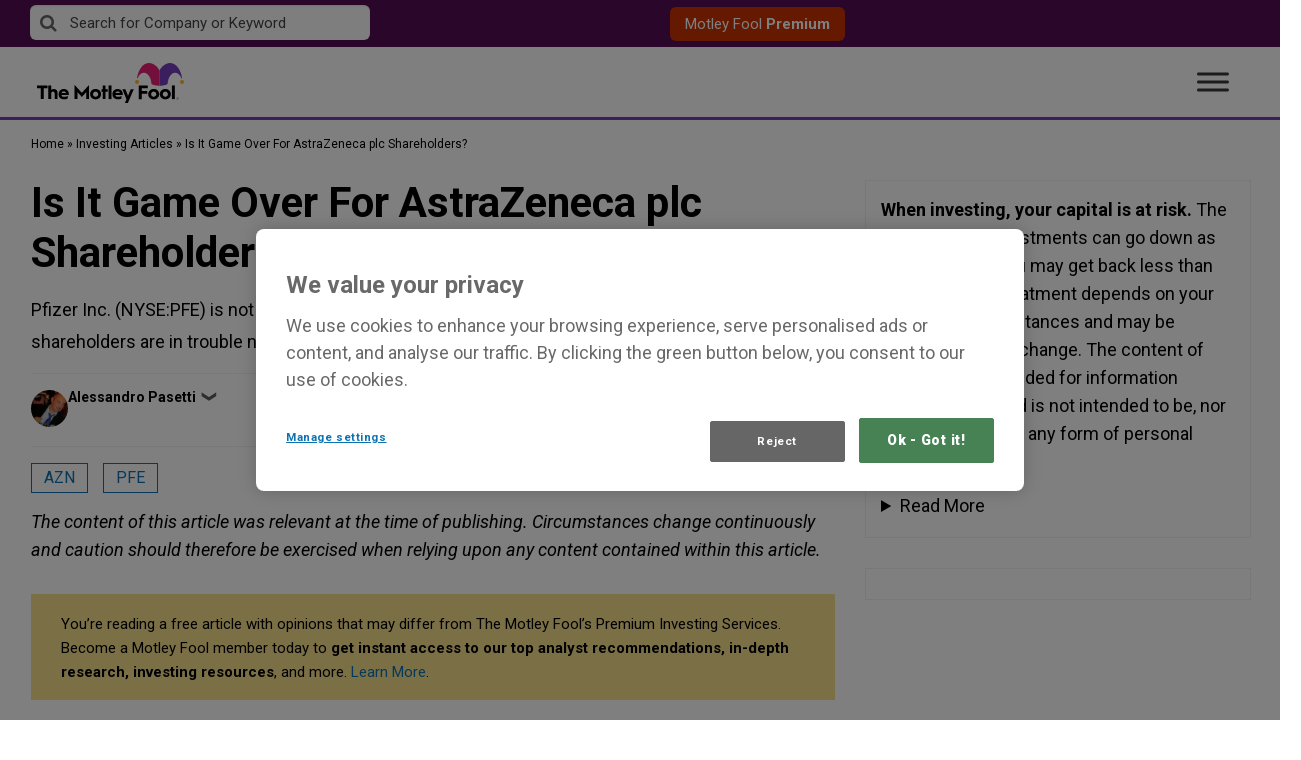

--- FILE ---
content_type: text/html; charset=UTF-8
request_url: https://www.fool.co.uk/2015/02/06/is-it-game-over-for-astrazeneca-plc-shareholders/
body_size: 72490
content:
<!doctype html>
<html lang="en-GB" class="no-js">
<head>
    <!-- OneTrust Cookies Consent Notice start for fool.co.uk -->

<script src="https://cdn.cookielaw.org/scripttemplates/otSDKStub.js"  type="text/javascript" charset="UTF-8" data-domain-script="e7f85048-48ba-4e65-b032-d3bf07cd7538" ></script>
<script type="text/javascript">
function OptanonWrapper() { }
</script>
<!-- OneTrust Cookies Consent Notice end for fool.co.uk -->    <meta charset="UTF-8"><script type="text/javascript">(window.NREUM||(NREUM={})).init={privacy:{cookies_enabled:false},ajax:{deny_list:["bam.nr-data.net"]},feature_flags:["soft_nav"]};(window.NREUM||(NREUM={})).loader_config={xpid:"VQ4GU1ZSCBAHXFVUAQgGVQ==",licenseKey:"2690689b5b",applicationID:"78466913",browserID:"1012022157"};;/*! For license information please see nr-loader-full-1.308.0.min.js.LICENSE.txt */
(()=>{var e,t,r={384:(e,t,r)=>{"use strict";r.d(t,{NT:()=>a,US:()=>u,Zm:()=>o,bQ:()=>d,dV:()=>c,pV:()=>l});var n=r(6154),i=r(1863),s=r(1910);const a={beacon:"bam.nr-data.net",errorBeacon:"bam.nr-data.net"};function o(){return n.gm.NREUM||(n.gm.NREUM={}),void 0===n.gm.newrelic&&(n.gm.newrelic=n.gm.NREUM),n.gm.NREUM}function c(){let e=o();return e.o||(e.o={ST:n.gm.setTimeout,SI:n.gm.setImmediate||n.gm.setInterval,CT:n.gm.clearTimeout,XHR:n.gm.XMLHttpRequest,REQ:n.gm.Request,EV:n.gm.Event,PR:n.gm.Promise,MO:n.gm.MutationObserver,FETCH:n.gm.fetch,WS:n.gm.WebSocket},(0,s.i)(...Object.values(e.o))),e}function d(e,t){let r=o();r.initializedAgents??={},t.initializedAt={ms:(0,i.t)(),date:new Date},r.initializedAgents[e]=t}function u(e,t){o()[e]=t}function l(){return function(){let e=o();const t=e.info||{};e.info={beacon:a.beacon,errorBeacon:a.errorBeacon,...t}}(),function(){let e=o();const t=e.init||{};e.init={...t}}(),c(),function(){let e=o();const t=e.loader_config||{};e.loader_config={...t}}(),o()}},782:(e,t,r)=>{"use strict";r.d(t,{T:()=>n});const n=r(860).K7.pageViewTiming},860:(e,t,r)=>{"use strict";r.d(t,{$J:()=>u,K7:()=>c,P3:()=>d,XX:()=>i,Yy:()=>o,df:()=>s,qY:()=>n,v4:()=>a});const n="events",i="jserrors",s="browser/blobs",a="rum",o="browser/logs",c={ajax:"ajax",genericEvents:"generic_events",jserrors:i,logging:"logging",metrics:"metrics",pageAction:"page_action",pageViewEvent:"page_view_event",pageViewTiming:"page_view_timing",sessionReplay:"session_replay",sessionTrace:"session_trace",softNav:"soft_navigations",spa:"spa"},d={[c.pageViewEvent]:1,[c.pageViewTiming]:2,[c.metrics]:3,[c.jserrors]:4,[c.spa]:5,[c.ajax]:6,[c.sessionTrace]:7,[c.softNav]:8,[c.sessionReplay]:9,[c.logging]:10,[c.genericEvents]:11},u={[c.pageViewEvent]:a,[c.pageViewTiming]:n,[c.ajax]:n,[c.spa]:n,[c.softNav]:n,[c.metrics]:i,[c.jserrors]:i,[c.sessionTrace]:s,[c.sessionReplay]:s,[c.logging]:o,[c.genericEvents]:"ins"}},944:(e,t,r)=>{"use strict";r.d(t,{R:()=>i});var n=r(3241);function i(e,t){"function"==typeof console.debug&&(console.debug("New Relic Warning: https://github.com/newrelic/newrelic-browser-agent/blob/main/docs/warning-codes.md#".concat(e),t),(0,n.W)({agentIdentifier:null,drained:null,type:"data",name:"warn",feature:"warn",data:{code:e,secondary:t}}))}},993:(e,t,r)=>{"use strict";r.d(t,{A$:()=>s,ET:()=>a,TZ:()=>o,p_:()=>i});var n=r(860);const i={ERROR:"ERROR",WARN:"WARN",INFO:"INFO",DEBUG:"DEBUG",TRACE:"TRACE"},s={OFF:0,ERROR:1,WARN:2,INFO:3,DEBUG:4,TRACE:5},a="log",o=n.K7.logging},1541:(e,t,r)=>{"use strict";r.d(t,{U:()=>i,f:()=>n});const n={MFE:"MFE",BA:"BA"};function i(e,t){if(2!==t?.harvestEndpointVersion)return{};const r=t.agentRef.runtime.appMetadata.agents[0].entityGuid;return e?{"source.id":e.id,"source.name":e.name,"source.type":e.type,"parent.id":e.parent?.id||r,"parent.type":e.parent?.type||n.BA}:{"entity.guid":r,appId:t.agentRef.info.applicationID}}},1687:(e,t,r)=>{"use strict";r.d(t,{Ak:()=>d,Ze:()=>h,x3:()=>u});var n=r(3241),i=r(7836),s=r(3606),a=r(860),o=r(2646);const c={};function d(e,t){const r={staged:!1,priority:a.P3[t]||0};l(e),c[e].get(t)||c[e].set(t,r)}function u(e,t){e&&c[e]&&(c[e].get(t)&&c[e].delete(t),p(e,t,!1),c[e].size&&f(e))}function l(e){if(!e)throw new Error("agentIdentifier required");c[e]||(c[e]=new Map)}function h(e="",t="feature",r=!1){if(l(e),!e||!c[e].get(t)||r)return p(e,t);c[e].get(t).staged=!0,f(e)}function f(e){const t=Array.from(c[e]);t.every(([e,t])=>t.staged)&&(t.sort((e,t)=>e[1].priority-t[1].priority),t.forEach(([t])=>{c[e].delete(t),p(e,t)}))}function p(e,t,r=!0){const a=e?i.ee.get(e):i.ee,c=s.i.handlers;if(!a.aborted&&a.backlog&&c){if((0,n.W)({agentIdentifier:e,type:"lifecycle",name:"drain",feature:t}),r){const e=a.backlog[t],r=c[t];if(r){for(let t=0;e&&t<e.length;++t)g(e[t],r);Object.entries(r).forEach(([e,t])=>{Object.values(t||{}).forEach(t=>{t[0]?.on&&t[0]?.context()instanceof o.y&&t[0].on(e,t[1])})})}}a.isolatedBacklog||delete c[t],a.backlog[t]=null,a.emit("drain-"+t,[])}}function g(e,t){var r=e[1];Object.values(t[r]||{}).forEach(t=>{var r=e[0];if(t[0]===r){var n=t[1],i=e[3],s=e[2];n.apply(i,s)}})}},1738:(e,t,r)=>{"use strict";r.d(t,{U:()=>f,Y:()=>h});var n=r(3241),i=r(9908),s=r(1863),a=r(944),o=r(5701),c=r(3969),d=r(8362),u=r(860),l=r(4261);function h(e,t,r,s){const h=s||r;!h||h[e]&&h[e]!==d.d.prototype[e]||(h[e]=function(){(0,i.p)(c.xV,["API/"+e+"/called"],void 0,u.K7.metrics,r.ee),(0,n.W)({agentIdentifier:r.agentIdentifier,drained:!!o.B?.[r.agentIdentifier],type:"data",name:"api",feature:l.Pl+e,data:{}});try{return t.apply(this,arguments)}catch(e){(0,a.R)(23,e)}})}function f(e,t,r,n,a){const o=e.info;null===r?delete o.jsAttributes[t]:o.jsAttributes[t]=r,(a||null===r)&&(0,i.p)(l.Pl+n,[(0,s.t)(),t,r],void 0,"session",e.ee)}},1741:(e,t,r)=>{"use strict";r.d(t,{W:()=>s});var n=r(944),i=r(4261);class s{#e(e,...t){if(this[e]!==s.prototype[e])return this[e](...t);(0,n.R)(35,e)}addPageAction(e,t){return this.#e(i.hG,e,t)}register(e){return this.#e(i.eY,e)}recordCustomEvent(e,t){return this.#e(i.fF,e,t)}setPageViewName(e,t){return this.#e(i.Fw,e,t)}setCustomAttribute(e,t,r){return this.#e(i.cD,e,t,r)}noticeError(e,t){return this.#e(i.o5,e,t)}setUserId(e,t=!1){return this.#e(i.Dl,e,t)}setApplicationVersion(e){return this.#e(i.nb,e)}setErrorHandler(e){return this.#e(i.bt,e)}addRelease(e,t){return this.#e(i.k6,e,t)}log(e,t){return this.#e(i.$9,e,t)}start(){return this.#e(i.d3)}finished(e){return this.#e(i.BL,e)}recordReplay(){return this.#e(i.CH)}pauseReplay(){return this.#e(i.Tb)}addToTrace(e){return this.#e(i.U2,e)}setCurrentRouteName(e){return this.#e(i.PA,e)}interaction(e){return this.#e(i.dT,e)}wrapLogger(e,t,r){return this.#e(i.Wb,e,t,r)}measure(e,t){return this.#e(i.V1,e,t)}consent(e){return this.#e(i.Pv,e)}}},1863:(e,t,r)=>{"use strict";function n(){return Math.floor(performance.now())}r.d(t,{t:()=>n})},1910:(e,t,r)=>{"use strict";r.d(t,{i:()=>s});var n=r(944);const i=new Map;function s(...e){return e.every(e=>{if(i.has(e))return i.get(e);const t="function"==typeof e?e.toString():"",r=t.includes("[native code]"),s=t.includes("nrWrapper");return r||s||(0,n.R)(64,e?.name||t),i.set(e,r),r})}},2555:(e,t,r)=>{"use strict";r.d(t,{D:()=>o,f:()=>a});var n=r(384),i=r(8122);const s={beacon:n.NT.beacon,errorBeacon:n.NT.errorBeacon,licenseKey:void 0,applicationID:void 0,sa:void 0,queueTime:void 0,applicationTime:void 0,ttGuid:void 0,user:void 0,account:void 0,product:void 0,extra:void 0,jsAttributes:{},userAttributes:void 0,atts:void 0,transactionName:void 0,tNamePlain:void 0};function a(e){try{return!!e.licenseKey&&!!e.errorBeacon&&!!e.applicationID}catch(e){return!1}}const o=e=>(0,i.a)(e,s)},2614:(e,t,r)=>{"use strict";r.d(t,{BB:()=>a,H3:()=>n,g:()=>d,iL:()=>c,tS:()=>o,uh:()=>i,wk:()=>s});const n="NRBA",i="SESSION",s=144e5,a=18e5,o={STARTED:"session-started",PAUSE:"session-pause",RESET:"session-reset",RESUME:"session-resume",UPDATE:"session-update"},c={SAME_TAB:"same-tab",CROSS_TAB:"cross-tab"},d={OFF:0,FULL:1,ERROR:2}},2646:(e,t,r)=>{"use strict";r.d(t,{y:()=>n});class n{constructor(e){this.contextId=e}}},2843:(e,t,r)=>{"use strict";r.d(t,{G:()=>s,u:()=>i});var n=r(3878);function i(e,t=!1,r,i){(0,n.DD)("visibilitychange",function(){if(t)return void("hidden"===document.visibilityState&&e());e(document.visibilityState)},r,i)}function s(e,t,r){(0,n.sp)("pagehide",e,t,r)}},3241:(e,t,r)=>{"use strict";r.d(t,{W:()=>s});var n=r(6154);const i="newrelic";function s(e={}){try{n.gm.dispatchEvent(new CustomEvent(i,{detail:e}))}catch(e){}}},3304:(e,t,r)=>{"use strict";r.d(t,{A:()=>s});var n=r(7836);const i=()=>{const e=new WeakSet;return(t,r)=>{if("object"==typeof r&&null!==r){if(e.has(r))return;e.add(r)}return r}};function s(e){try{return JSON.stringify(e,i())??""}catch(e){try{n.ee.emit("internal-error",[e])}catch(e){}return""}}},3333:(e,t,r)=>{"use strict";r.d(t,{$v:()=>u,TZ:()=>n,Xh:()=>c,Zp:()=>i,kd:()=>d,mq:()=>o,nf:()=>a,qN:()=>s});const n=r(860).K7.genericEvents,i=["auxclick","click","copy","keydown","paste","scrollend"],s=["focus","blur"],a=4,o=1e3,c=2e3,d=["PageAction","UserAction","BrowserPerformance"],u={RESOURCES:"experimental.resources",REGISTER:"register"}},3434:(e,t,r)=>{"use strict";r.d(t,{Jt:()=>s,YM:()=>d});var n=r(7836),i=r(5607);const s="nr@original:".concat(i.W),a=50;var o=Object.prototype.hasOwnProperty,c=!1;function d(e,t){return e||(e=n.ee),r.inPlace=function(e,t,n,i,s){n||(n="");const a="-"===n.charAt(0);for(let o=0;o<t.length;o++){const c=t[o],d=e[c];l(d)||(e[c]=r(d,a?c+n:n,i,c,s))}},r.flag=s,r;function r(t,r,n,c,d){return l(t)?t:(r||(r=""),nrWrapper[s]=t,function(e,t,r){if(Object.defineProperty&&Object.keys)try{return Object.keys(e).forEach(function(r){Object.defineProperty(t,r,{get:function(){return e[r]},set:function(t){return e[r]=t,t}})}),t}catch(e){u([e],r)}for(var n in e)o.call(e,n)&&(t[n]=e[n])}(t,nrWrapper,e),nrWrapper);function nrWrapper(){var s,o,l,h;let f;try{o=this,s=[...arguments],l="function"==typeof n?n(s,o):n||{}}catch(t){u([t,"",[s,o,c],l],e)}i(r+"start",[s,o,c],l,d);const p=performance.now();let g;try{return h=t.apply(o,s),g=performance.now(),h}catch(e){throw g=performance.now(),i(r+"err",[s,o,e],l,d),f=e,f}finally{const e=g-p,t={start:p,end:g,duration:e,isLongTask:e>=a,methodName:c,thrownError:f};t.isLongTask&&i("long-task",[t,o],l,d),i(r+"end",[s,o,h],l,d)}}}function i(r,n,i,s){if(!c||t){var a=c;c=!0;try{e.emit(r,n,i,t,s)}catch(t){u([t,r,n,i],e)}c=a}}}function u(e,t){t||(t=n.ee);try{t.emit("internal-error",e)}catch(e){}}function l(e){return!(e&&"function"==typeof e&&e.apply&&!e[s])}},3606:(e,t,r)=>{"use strict";r.d(t,{i:()=>s});var n=r(9908);s.on=a;var i=s.handlers={};function s(e,t,r,s){a(s||n.d,i,e,t,r)}function a(e,t,r,i,s){s||(s="feature"),e||(e=n.d);var a=t[s]=t[s]||{};(a[r]=a[r]||[]).push([e,i])}},3738:(e,t,r)=>{"use strict";r.d(t,{He:()=>i,Kp:()=>o,Lc:()=>d,Rz:()=>u,TZ:()=>n,bD:()=>s,d3:()=>a,jx:()=>l,sl:()=>h,uP:()=>c});const n=r(860).K7.sessionTrace,i="bstResource",s="resource",a="-start",o="-end",c="fn"+a,d="fn"+o,u="pushState",l=1e3,h=3e4},3785:(e,t,r)=>{"use strict";r.d(t,{R:()=>c,b:()=>d});var n=r(9908),i=r(1863),s=r(860),a=r(3969),o=r(993);function c(e,t,r={},c=o.p_.INFO,d=!0,u,l=(0,i.t)()){(0,n.p)(a.xV,["API/logging/".concat(c.toLowerCase(),"/called")],void 0,s.K7.metrics,e),(0,n.p)(o.ET,[l,t,r,c,d,u],void 0,s.K7.logging,e)}function d(e){return"string"==typeof e&&Object.values(o.p_).some(t=>t===e.toUpperCase().trim())}},3878:(e,t,r)=>{"use strict";function n(e,t){return{capture:e,passive:!1,signal:t}}function i(e,t,r=!1,i){window.addEventListener(e,t,n(r,i))}function s(e,t,r=!1,i){document.addEventListener(e,t,n(r,i))}r.d(t,{DD:()=>s,jT:()=>n,sp:()=>i})},3969:(e,t,r)=>{"use strict";r.d(t,{TZ:()=>n,XG:()=>o,rs:()=>i,xV:()=>a,z_:()=>s});const n=r(860).K7.metrics,i="sm",s="cm",a="storeSupportabilityMetrics",o="storeEventMetrics"},4234:(e,t,r)=>{"use strict";r.d(t,{W:()=>s});var n=r(7836),i=r(1687);class s{constructor(e,t){this.agentIdentifier=e,this.ee=n.ee.get(e),this.featureName=t,this.blocked=!1}deregisterDrain(){(0,i.x3)(this.agentIdentifier,this.featureName)}}},4261:(e,t,r)=>{"use strict";r.d(t,{$9:()=>d,BL:()=>o,CH:()=>f,Dl:()=>w,Fw:()=>y,PA:()=>m,Pl:()=>n,Pv:()=>T,Tb:()=>l,U2:()=>s,V1:()=>E,Wb:()=>x,bt:()=>b,cD:()=>v,d3:()=>R,dT:()=>c,eY:()=>p,fF:()=>h,hG:()=>i,k6:()=>a,nb:()=>g,o5:()=>u});const n="api-",i="addPageAction",s="addToTrace",a="addRelease",o="finished",c="interaction",d="log",u="noticeError",l="pauseReplay",h="recordCustomEvent",f="recordReplay",p="register",g="setApplicationVersion",m="setCurrentRouteName",v="setCustomAttribute",b="setErrorHandler",y="setPageViewName",w="setUserId",R="start",x="wrapLogger",E="measure",T="consent"},5205:(e,t,r)=>{"use strict";r.d(t,{j:()=>S});var n=r(384),i=r(1741);var s=r(2555),a=r(3333);const o=e=>{if(!e||"string"!=typeof e)return!1;try{document.createDocumentFragment().querySelector(e)}catch{return!1}return!0};var c=r(2614),d=r(944),u=r(8122);const l="[data-nr-mask]",h=e=>(0,u.a)(e,(()=>{const e={feature_flags:[],experimental:{allow_registered_children:!1,resources:!1},mask_selector:"*",block_selector:"[data-nr-block]",mask_input_options:{color:!1,date:!1,"datetime-local":!1,email:!1,month:!1,number:!1,range:!1,search:!1,tel:!1,text:!1,time:!1,url:!1,week:!1,textarea:!1,select:!1,password:!0}};return{ajax:{deny_list:void 0,block_internal:!0,enabled:!0,autoStart:!0},api:{get allow_registered_children(){return e.feature_flags.includes(a.$v.REGISTER)||e.experimental.allow_registered_children},set allow_registered_children(t){e.experimental.allow_registered_children=t},duplicate_registered_data:!1},browser_consent_mode:{enabled:!1},distributed_tracing:{enabled:void 0,exclude_newrelic_header:void 0,cors_use_newrelic_header:void 0,cors_use_tracecontext_headers:void 0,allowed_origins:void 0},get feature_flags(){return e.feature_flags},set feature_flags(t){e.feature_flags=t},generic_events:{enabled:!0,autoStart:!0},harvest:{interval:30},jserrors:{enabled:!0,autoStart:!0},logging:{enabled:!0,autoStart:!0},metrics:{enabled:!0,autoStart:!0},obfuscate:void 0,page_action:{enabled:!0},page_view_event:{enabled:!0,autoStart:!0},page_view_timing:{enabled:!0,autoStart:!0},performance:{capture_marks:!1,capture_measures:!1,capture_detail:!0,resources:{get enabled(){return e.feature_flags.includes(a.$v.RESOURCES)||e.experimental.resources},set enabled(t){e.experimental.resources=t},asset_types:[],first_party_domains:[],ignore_newrelic:!0}},privacy:{cookies_enabled:!0},proxy:{assets:void 0,beacon:void 0},session:{expiresMs:c.wk,inactiveMs:c.BB},session_replay:{autoStart:!0,enabled:!1,preload:!1,sampling_rate:10,error_sampling_rate:100,collect_fonts:!1,inline_images:!1,fix_stylesheets:!0,mask_all_inputs:!0,get mask_text_selector(){return e.mask_selector},set mask_text_selector(t){o(t)?e.mask_selector="".concat(t,",").concat(l):""===t||null===t?e.mask_selector=l:(0,d.R)(5,t)},get block_class(){return"nr-block"},get ignore_class(){return"nr-ignore"},get mask_text_class(){return"nr-mask"},get block_selector(){return e.block_selector},set block_selector(t){o(t)?e.block_selector+=",".concat(t):""!==t&&(0,d.R)(6,t)},get mask_input_options(){return e.mask_input_options},set mask_input_options(t){t&&"object"==typeof t?e.mask_input_options={...t,password:!0}:(0,d.R)(7,t)}},session_trace:{enabled:!0,autoStart:!0},soft_navigations:{enabled:!0,autoStart:!0},spa:{enabled:!0,autoStart:!0},ssl:void 0,user_actions:{enabled:!0,elementAttributes:["id","className","tagName","type"]}}})());var f=r(6154),p=r(9324);let g=0;const m={buildEnv:p.F3,distMethod:p.Xs,version:p.xv,originTime:f.WN},v={consented:!1},b={appMetadata:{},get consented(){return this.session?.state?.consent||v.consented},set consented(e){v.consented=e},customTransaction:void 0,denyList:void 0,disabled:!1,harvester:void 0,isolatedBacklog:!1,isRecording:!1,loaderType:void 0,maxBytes:3e4,obfuscator:void 0,onerror:void 0,ptid:void 0,releaseIds:{},session:void 0,timeKeeper:void 0,registeredEntities:[],jsAttributesMetadata:{bytes:0},get harvestCount(){return++g}},y=e=>{const t=(0,u.a)(e,b),r=Object.keys(m).reduce((e,t)=>(e[t]={value:m[t],writable:!1,configurable:!0,enumerable:!0},e),{});return Object.defineProperties(t,r)};var w=r(5701);const R=e=>{const t=e.startsWith("http");e+="/",r.p=t?e:"https://"+e};var x=r(7836),E=r(3241);const T={accountID:void 0,trustKey:void 0,agentID:void 0,licenseKey:void 0,applicationID:void 0,xpid:void 0},A=e=>(0,u.a)(e,T),_=new Set;function S(e,t={},r,a){let{init:o,info:c,loader_config:d,runtime:u={},exposed:l=!0}=t;if(!c){const e=(0,n.pV)();o=e.init,c=e.info,d=e.loader_config}e.init=h(o||{}),e.loader_config=A(d||{}),c.jsAttributes??={},f.bv&&(c.jsAttributes.isWorker=!0),e.info=(0,s.D)(c);const p=e.init,g=[c.beacon,c.errorBeacon];_.has(e.agentIdentifier)||(p.proxy.assets&&(R(p.proxy.assets),g.push(p.proxy.assets)),p.proxy.beacon&&g.push(p.proxy.beacon),e.beacons=[...g],function(e){const t=(0,n.pV)();Object.getOwnPropertyNames(i.W.prototype).forEach(r=>{const n=i.W.prototype[r];if("function"!=typeof n||"constructor"===n)return;let s=t[r];e[r]&&!1!==e.exposed&&"micro-agent"!==e.runtime?.loaderType&&(t[r]=(...t)=>{const n=e[r](...t);return s?s(...t):n})})}(e),(0,n.US)("activatedFeatures",w.B)),u.denyList=[...p.ajax.deny_list||[],...p.ajax.block_internal?g:[]],u.ptid=e.agentIdentifier,u.loaderType=r,e.runtime=y(u),_.has(e.agentIdentifier)||(e.ee=x.ee.get(e.agentIdentifier),e.exposed=l,(0,E.W)({agentIdentifier:e.agentIdentifier,drained:!!w.B?.[e.agentIdentifier],type:"lifecycle",name:"initialize",feature:void 0,data:e.config})),_.add(e.agentIdentifier)}},5270:(e,t,r)=>{"use strict";r.d(t,{Aw:()=>a,SR:()=>s,rF:()=>o});var n=r(384),i=r(7767);function s(e){return!!(0,n.dV)().o.MO&&(0,i.V)(e)&&!0===e?.session_trace.enabled}function a(e){return!0===e?.session_replay.preload&&s(e)}function o(e,t){try{if("string"==typeof t?.type){if("password"===t.type.toLowerCase())return"*".repeat(e?.length||0);if(void 0!==t?.dataset?.nrUnmask||t?.classList?.contains("nr-unmask"))return e}}catch(e){}return"string"==typeof e?e.replace(/[\S]/g,"*"):"*".repeat(e?.length||0)}},5289:(e,t,r)=>{"use strict";r.d(t,{GG:()=>a,Qr:()=>c,sB:()=>o});var n=r(3878),i=r(6389);function s(){return"undefined"==typeof document||"complete"===document.readyState}function a(e,t){if(s())return e();const r=(0,i.J)(e),a=setInterval(()=>{s()&&(clearInterval(a),r())},500);(0,n.sp)("load",r,t)}function o(e){if(s())return e();(0,n.DD)("DOMContentLoaded",e)}function c(e){if(s())return e();(0,n.sp)("popstate",e)}},5607:(e,t,r)=>{"use strict";r.d(t,{W:()=>n});const n=(0,r(9566).bz)()},5701:(e,t,r)=>{"use strict";r.d(t,{B:()=>s,t:()=>a});var n=r(3241);const i=new Set,s={};function a(e,t){const r=t.agentIdentifier;s[r]??={},e&&"object"==typeof e&&(i.has(r)||(t.ee.emit("rumresp",[e]),s[r]=e,i.add(r),(0,n.W)({agentIdentifier:r,loaded:!0,drained:!0,type:"lifecycle",name:"load",feature:void 0,data:e})))}},6154:(e,t,r)=>{"use strict";r.d(t,{OF:()=>d,RI:()=>i,WN:()=>h,bv:()=>s,eN:()=>f,gm:()=>a,lR:()=>l,m:()=>c,mw:()=>o,sb:()=>u});var n=r(1863);const i="undefined"!=typeof window&&!!window.document,s="undefined"!=typeof WorkerGlobalScope&&("undefined"!=typeof self&&self instanceof WorkerGlobalScope&&self.navigator instanceof WorkerNavigator||"undefined"!=typeof globalThis&&globalThis instanceof WorkerGlobalScope&&globalThis.navigator instanceof WorkerNavigator),a=i?window:"undefined"!=typeof WorkerGlobalScope&&("undefined"!=typeof self&&self instanceof WorkerGlobalScope&&self||"undefined"!=typeof globalThis&&globalThis instanceof WorkerGlobalScope&&globalThis),o=Boolean("hidden"===a?.document?.visibilityState),c=""+a?.location,d=/iPad|iPhone|iPod/.test(a.navigator?.userAgent),u=d&&"undefined"==typeof SharedWorker,l=(()=>{const e=a.navigator?.userAgent?.match(/Firefox[/\s](\d+\.\d+)/);return Array.isArray(e)&&e.length>=2?+e[1]:0})(),h=Date.now()-(0,n.t)(),f=()=>"undefined"!=typeof PerformanceNavigationTiming&&a?.performance?.getEntriesByType("navigation")?.[0]?.responseStart},6344:(e,t,r)=>{"use strict";r.d(t,{BB:()=>u,Qb:()=>l,TZ:()=>i,Ug:()=>a,Vh:()=>s,_s:()=>o,bc:()=>d,yP:()=>c});var n=r(2614);const i=r(860).K7.sessionReplay,s="errorDuringReplay",a=.12,o={DomContentLoaded:0,Load:1,FullSnapshot:2,IncrementalSnapshot:3,Meta:4,Custom:5},c={[n.g.ERROR]:15e3,[n.g.FULL]:3e5,[n.g.OFF]:0},d={RESET:{message:"Session was reset",sm:"Reset"},IMPORT:{message:"Recorder failed to import",sm:"Import"},TOO_MANY:{message:"429: Too Many Requests",sm:"Too-Many"},TOO_BIG:{message:"Payload was too large",sm:"Too-Big"},CROSS_TAB:{message:"Session Entity was set to OFF on another tab",sm:"Cross-Tab"},ENTITLEMENTS:{message:"Session Replay is not allowed and will not be started",sm:"Entitlement"}},u=5e3,l={API:"api",RESUME:"resume",SWITCH_TO_FULL:"switchToFull",INITIALIZE:"initialize",PRELOAD:"preload"}},6389:(e,t,r)=>{"use strict";function n(e,t=500,r={}){const n=r?.leading||!1;let i;return(...r)=>{n&&void 0===i&&(e.apply(this,r),i=setTimeout(()=>{i=clearTimeout(i)},t)),n||(clearTimeout(i),i=setTimeout(()=>{e.apply(this,r)},t))}}function i(e){let t=!1;return(...r)=>{t||(t=!0,e.apply(this,r))}}r.d(t,{J:()=>i,s:()=>n})},6630:(e,t,r)=>{"use strict";r.d(t,{T:()=>n});const n=r(860).K7.pageViewEvent},6774:(e,t,r)=>{"use strict";r.d(t,{T:()=>n});const n=r(860).K7.jserrors},7295:(e,t,r)=>{"use strict";r.d(t,{Xv:()=>a,gX:()=>i,iW:()=>s});var n=[];function i(e){if(!e||s(e))return!1;if(0===n.length)return!0;if("*"===n[0].hostname)return!1;for(var t=0;t<n.length;t++){var r=n[t];if(r.hostname.test(e.hostname)&&r.pathname.test(e.pathname))return!1}return!0}function s(e){return void 0===e.hostname}function a(e){if(n=[],e&&e.length)for(var t=0;t<e.length;t++){let r=e[t];if(!r)continue;if("*"===r)return void(n=[{hostname:"*"}]);0===r.indexOf("http://")?r=r.substring(7):0===r.indexOf("https://")&&(r=r.substring(8));const i=r.indexOf("/");let s,a;i>0?(s=r.substring(0,i),a=r.substring(i)):(s=r,a="*");let[c]=s.split(":");n.push({hostname:o(c),pathname:o(a,!0)})}}function o(e,t=!1){const r=e.replace(/[.+?^${}()|[\]\\]/g,e=>"\\"+e).replace(/\*/g,".*?");return new RegExp((t?"^":"")+r+"$")}},7485:(e,t,r)=>{"use strict";r.d(t,{D:()=>i});var n=r(6154);function i(e){if(0===(e||"").indexOf("data:"))return{protocol:"data"};try{const t=new URL(e,location.href),r={port:t.port,hostname:t.hostname,pathname:t.pathname,search:t.search,protocol:t.protocol.slice(0,t.protocol.indexOf(":")),sameOrigin:t.protocol===n.gm?.location?.protocol&&t.host===n.gm?.location?.host};return r.port&&""!==r.port||("http:"===t.protocol&&(r.port="80"),"https:"===t.protocol&&(r.port="443")),r.pathname&&""!==r.pathname?r.pathname.startsWith("/")||(r.pathname="/".concat(r.pathname)):r.pathname="/",r}catch(e){return{}}}},7699:(e,t,r)=>{"use strict";r.d(t,{It:()=>s,KC:()=>o,No:()=>i,qh:()=>a});var n=r(860);const i=16e3,s=1e6,a="SESSION_ERROR",o={[n.K7.logging]:!0,[n.K7.genericEvents]:!1,[n.K7.jserrors]:!1,[n.K7.ajax]:!1}},7767:(e,t,r)=>{"use strict";r.d(t,{V:()=>i});var n=r(6154);const i=e=>n.RI&&!0===e?.privacy.cookies_enabled},7836:(e,t,r)=>{"use strict";r.d(t,{P:()=>o,ee:()=>c});var n=r(384),i=r(8990),s=r(2646),a=r(5607);const o="nr@context:".concat(a.W),c=function e(t,r){var n={},a={},u={},l=!1;try{l=16===r.length&&d.initializedAgents?.[r]?.runtime.isolatedBacklog}catch(e){}var h={on:p,addEventListener:p,removeEventListener:function(e,t){var r=n[e];if(!r)return;for(var i=0;i<r.length;i++)r[i]===t&&r.splice(i,1)},emit:function(e,r,n,i,s){!1!==s&&(s=!0);if(c.aborted&&!i)return;t&&s&&t.emit(e,r,n);var o=f(n);g(e).forEach(e=>{e.apply(o,r)});var d=v()[a[e]];d&&d.push([h,e,r,o]);return o},get:m,listeners:g,context:f,buffer:function(e,t){const r=v();if(t=t||"feature",h.aborted)return;Object.entries(e||{}).forEach(([e,n])=>{a[n]=t,t in r||(r[t]=[])})},abort:function(){h._aborted=!0,Object.keys(h.backlog).forEach(e=>{delete h.backlog[e]})},isBuffering:function(e){return!!v()[a[e]]},debugId:r,backlog:l?{}:t&&"object"==typeof t.backlog?t.backlog:{},isolatedBacklog:l};return Object.defineProperty(h,"aborted",{get:()=>{let e=h._aborted||!1;return e||(t&&(e=t.aborted),e)}}),h;function f(e){return e&&e instanceof s.y?e:e?(0,i.I)(e,o,()=>new s.y(o)):new s.y(o)}function p(e,t){n[e]=g(e).concat(t)}function g(e){return n[e]||[]}function m(t){return u[t]=u[t]||e(h,t)}function v(){return h.backlog}}(void 0,"globalEE"),d=(0,n.Zm)();d.ee||(d.ee=c)},8122:(e,t,r)=>{"use strict";r.d(t,{a:()=>i});var n=r(944);function i(e,t){try{if(!e||"object"!=typeof e)return(0,n.R)(3);if(!t||"object"!=typeof t)return(0,n.R)(4);const r=Object.create(Object.getPrototypeOf(t),Object.getOwnPropertyDescriptors(t)),s=0===Object.keys(r).length?e:r;for(let a in s)if(void 0!==e[a])try{if(null===e[a]){r[a]=null;continue}Array.isArray(e[a])&&Array.isArray(t[a])?r[a]=Array.from(new Set([...e[a],...t[a]])):"object"==typeof e[a]&&"object"==typeof t[a]?r[a]=i(e[a],t[a]):r[a]=e[a]}catch(e){r[a]||(0,n.R)(1,e)}return r}catch(e){(0,n.R)(2,e)}}},8139:(e,t,r)=>{"use strict";r.d(t,{u:()=>h});var n=r(7836),i=r(3434),s=r(8990),a=r(6154);const o={},c=a.gm.XMLHttpRequest,d="addEventListener",u="removeEventListener",l="nr@wrapped:".concat(n.P);function h(e){var t=function(e){return(e||n.ee).get("events")}(e);if(o[t.debugId]++)return t;o[t.debugId]=1;var r=(0,i.YM)(t,!0);function h(e){r.inPlace(e,[d,u],"-",p)}function p(e,t){return e[1]}return"getPrototypeOf"in Object&&(a.RI&&f(document,h),c&&f(c.prototype,h),f(a.gm,h)),t.on(d+"-start",function(e,t){var n=e[1];if(null!==n&&("function"==typeof n||"object"==typeof n)&&"newrelic"!==e[0]){var i=(0,s.I)(n,l,function(){var e={object:function(){if("function"!=typeof n.handleEvent)return;return n.handleEvent.apply(n,arguments)},function:n}[typeof n];return e?r(e,"fn-",null,e.name||"anonymous"):n});this.wrapped=e[1]=i}}),t.on(u+"-start",function(e){e[1]=this.wrapped||e[1]}),t}function f(e,t,...r){let n=e;for(;"object"==typeof n&&!Object.prototype.hasOwnProperty.call(n,d);)n=Object.getPrototypeOf(n);n&&t(n,...r)}},8362:(e,t,r)=>{"use strict";r.d(t,{d:()=>s});var n=r(9566),i=r(1741);class s extends i.W{agentIdentifier=(0,n.LA)(16)}},8374:(e,t,r)=>{r.nc=(()=>{try{return document?.currentScript?.nonce}catch(e){}return""})()},8990:(e,t,r)=>{"use strict";r.d(t,{I:()=>i});var n=Object.prototype.hasOwnProperty;function i(e,t,r){if(n.call(e,t))return e[t];var i=r();if(Object.defineProperty&&Object.keys)try{return Object.defineProperty(e,t,{value:i,writable:!0,enumerable:!1}),i}catch(e){}return e[t]=i,i}},9119:(e,t,r)=>{"use strict";r.d(t,{L:()=>s});var n=/([^?#]*)[^#]*(#[^?]*|$).*/,i=/([^?#]*)().*/;function s(e,t){return e?e.replace(t?n:i,"$1$2"):e}},9300:(e,t,r)=>{"use strict";r.d(t,{T:()=>n});const n=r(860).K7.ajax},9324:(e,t,r)=>{"use strict";r.d(t,{AJ:()=>a,F3:()=>i,Xs:()=>s,Yq:()=>o,xv:()=>n});const n="1.308.0",i="PROD",s="CDN",a="@newrelic/rrweb",o="1.0.1"},9566:(e,t,r)=>{"use strict";r.d(t,{LA:()=>o,ZF:()=>c,bz:()=>a,el:()=>d});var n=r(6154);const i="xxxxxxxx-xxxx-4xxx-yxxx-xxxxxxxxxxxx";function s(e,t){return e?15&e[t]:16*Math.random()|0}function a(){const e=n.gm?.crypto||n.gm?.msCrypto;let t,r=0;return e&&e.getRandomValues&&(t=e.getRandomValues(new Uint8Array(30))),i.split("").map(e=>"x"===e?s(t,r++).toString(16):"y"===e?(3&s()|8).toString(16):e).join("")}function o(e){const t=n.gm?.crypto||n.gm?.msCrypto;let r,i=0;t&&t.getRandomValues&&(r=t.getRandomValues(new Uint8Array(e)));const a=[];for(var o=0;o<e;o++)a.push(s(r,i++).toString(16));return a.join("")}function c(){return o(16)}function d(){return o(32)}},9908:(e,t,r)=>{"use strict";r.d(t,{d:()=>n,p:()=>i});var n=r(7836).ee.get("handle");function i(e,t,r,i,s){s?(s.buffer([e],i),s.emit(e,t,r)):(n.buffer([e],i),n.emit(e,t,r))}}},n={};function i(e){var t=n[e];if(void 0!==t)return t.exports;var s=n[e]={exports:{}};return r[e](s,s.exports,i),s.exports}i.m=r,i.d=(e,t)=>{for(var r in t)i.o(t,r)&&!i.o(e,r)&&Object.defineProperty(e,r,{enumerable:!0,get:t[r]})},i.f={},i.e=e=>Promise.all(Object.keys(i.f).reduce((t,r)=>(i.f[r](e,t),t),[])),i.u=e=>({95:"nr-full-compressor",222:"nr-full-recorder",891:"nr-full"}[e]+"-1.308.0.min.js"),i.o=(e,t)=>Object.prototype.hasOwnProperty.call(e,t),e={},t="NRBA-1.308.0.PROD:",i.l=(r,n,s,a)=>{if(e[r])e[r].push(n);else{var o,c;if(void 0!==s)for(var d=document.getElementsByTagName("script"),u=0;u<d.length;u++){var l=d[u];if(l.getAttribute("src")==r||l.getAttribute("data-webpack")==t+s){o=l;break}}if(!o){c=!0;var h={891:"sha512-fcveNDcpRQS9OweGhN4uJe88Qmg+EVyH6j/wngwL2Le0m7LYyz7q+JDx7KBxsdDF4TaPVsSmHg12T3pHwdLa7w==",222:"sha512-O8ZzdvgB4fRyt7k2Qrr4STpR+tCA2mcQEig6/dP3rRy9uEx1CTKQ6cQ7Src0361y7xS434ua+zIPo265ZpjlEg==",95:"sha512-jDWejat/6/UDex/9XjYoPPmpMPuEvBCSuCg/0tnihjbn5bh9mP3An0NzFV9T5Tc+3kKhaXaZA8UIKPAanD2+Gw=="};(o=document.createElement("script")).charset="utf-8",i.nc&&o.setAttribute("nonce",i.nc),o.setAttribute("data-webpack",t+s),o.src=r,0!==o.src.indexOf(window.location.origin+"/")&&(o.crossOrigin="anonymous"),h[a]&&(o.integrity=h[a])}e[r]=[n];var f=(t,n)=>{o.onerror=o.onload=null,clearTimeout(p);var i=e[r];if(delete e[r],o.parentNode&&o.parentNode.removeChild(o),i&&i.forEach(e=>e(n)),t)return t(n)},p=setTimeout(f.bind(null,void 0,{type:"timeout",target:o}),12e4);o.onerror=f.bind(null,o.onerror),o.onload=f.bind(null,o.onload),c&&document.head.appendChild(o)}},i.r=e=>{"undefined"!=typeof Symbol&&Symbol.toStringTag&&Object.defineProperty(e,Symbol.toStringTag,{value:"Module"}),Object.defineProperty(e,"__esModule",{value:!0})},i.p="https://js-agent.newrelic.com/",(()=>{var e={85:0,959:0};i.f.j=(t,r)=>{var n=i.o(e,t)?e[t]:void 0;if(0!==n)if(n)r.push(n[2]);else{var s=new Promise((r,i)=>n=e[t]=[r,i]);r.push(n[2]=s);var a=i.p+i.u(t),o=new Error;i.l(a,r=>{if(i.o(e,t)&&(0!==(n=e[t])&&(e[t]=void 0),n)){var s=r&&("load"===r.type?"missing":r.type),a=r&&r.target&&r.target.src;o.message="Loading chunk "+t+" failed: ("+s+": "+a+")",o.name="ChunkLoadError",o.type=s,o.request=a,n[1](o)}},"chunk-"+t,t)}};var t=(t,r)=>{var n,s,[a,o,c]=r,d=0;if(a.some(t=>0!==e[t])){for(n in o)i.o(o,n)&&(i.m[n]=o[n]);if(c)c(i)}for(t&&t(r);d<a.length;d++)s=a[d],i.o(e,s)&&e[s]&&e[s][0](),e[s]=0},r=self["webpackChunk:NRBA-1.308.0.PROD"]=self["webpackChunk:NRBA-1.308.0.PROD"]||[];r.forEach(t.bind(null,0)),r.push=t.bind(null,r.push.bind(r))})(),(()=>{"use strict";i(8374);var e=i(8362),t=i(860);const r=Object.values(t.K7);var n=i(5205);var s=i(9908),a=i(1863),o=i(4261),c=i(1738);var d=i(1687),u=i(4234),l=i(5289),h=i(6154),f=i(944),p=i(5270),g=i(7767),m=i(6389),v=i(7699);class b extends u.W{constructor(e,t){super(e.agentIdentifier,t),this.agentRef=e,this.abortHandler=void 0,this.featAggregate=void 0,this.loadedSuccessfully=void 0,this.onAggregateImported=new Promise(e=>{this.loadedSuccessfully=e}),this.deferred=Promise.resolve(),!1===e.init[this.featureName].autoStart?this.deferred=new Promise((t,r)=>{this.ee.on("manual-start-all",(0,m.J)(()=>{(0,d.Ak)(e.agentIdentifier,this.featureName),t()}))}):(0,d.Ak)(e.agentIdentifier,t)}importAggregator(e,t,r={}){if(this.featAggregate)return;const n=async()=>{let n;await this.deferred;try{if((0,g.V)(e.init)){const{setupAgentSession:t}=await i.e(891).then(i.bind(i,8766));n=t(e)}}catch(e){(0,f.R)(20,e),this.ee.emit("internal-error",[e]),(0,s.p)(v.qh,[e],void 0,this.featureName,this.ee)}try{if(!this.#t(this.featureName,n,e.init))return(0,d.Ze)(this.agentIdentifier,this.featureName),void this.loadedSuccessfully(!1);const{Aggregate:i}=await t();this.featAggregate=new i(e,r),e.runtime.harvester.initializedAggregates.push(this.featAggregate),this.loadedSuccessfully(!0)}catch(e){(0,f.R)(34,e),this.abortHandler?.(),(0,d.Ze)(this.agentIdentifier,this.featureName,!0),this.loadedSuccessfully(!1),this.ee&&this.ee.abort()}};h.RI?(0,l.GG)(()=>n(),!0):n()}#t(e,r,n){if(this.blocked)return!1;switch(e){case t.K7.sessionReplay:return(0,p.SR)(n)&&!!r;case t.K7.sessionTrace:return!!r;default:return!0}}}var y=i(6630),w=i(2614),R=i(3241);class x extends b{static featureName=y.T;constructor(e){var t;super(e,y.T),this.setupInspectionEvents(e.agentIdentifier),t=e,(0,c.Y)(o.Fw,function(e,r){"string"==typeof e&&("/"!==e.charAt(0)&&(e="/"+e),t.runtime.customTransaction=(r||"http://custom.transaction")+e,(0,s.p)(o.Pl+o.Fw,[(0,a.t)()],void 0,void 0,t.ee))},t),this.importAggregator(e,()=>i.e(891).then(i.bind(i,3718)))}setupInspectionEvents(e){const t=(t,r)=>{t&&(0,R.W)({agentIdentifier:e,timeStamp:t.timeStamp,loaded:"complete"===t.target.readyState,type:"window",name:r,data:t.target.location+""})};(0,l.sB)(e=>{t(e,"DOMContentLoaded")}),(0,l.GG)(e=>{t(e,"load")}),(0,l.Qr)(e=>{t(e,"navigate")}),this.ee.on(w.tS.UPDATE,(t,r)=>{(0,R.W)({agentIdentifier:e,type:"lifecycle",name:"session",data:r})})}}var E=i(384);class T extends e.d{constructor(e){var t;(super(),h.gm)?(this.features={},(0,E.bQ)(this.agentIdentifier,this),this.desiredFeatures=new Set(e.features||[]),this.desiredFeatures.add(x),(0,n.j)(this,e,e.loaderType||"agent"),t=this,(0,c.Y)(o.cD,function(e,r,n=!1){if("string"==typeof e){if(["string","number","boolean"].includes(typeof r)||null===r)return(0,c.U)(t,e,r,o.cD,n);(0,f.R)(40,typeof r)}else(0,f.R)(39,typeof e)},t),function(e){(0,c.Y)(o.Dl,function(t,r=!1){if("string"!=typeof t&&null!==t)return void(0,f.R)(41,typeof t);const n=e.info.jsAttributes["enduser.id"];r&&null!=n&&n!==t?(0,s.p)(o.Pl+"setUserIdAndResetSession",[t],void 0,"session",e.ee):(0,c.U)(e,"enduser.id",t,o.Dl,!0)},e)}(this),function(e){(0,c.Y)(o.nb,function(t){if("string"==typeof t||null===t)return(0,c.U)(e,"application.version",t,o.nb,!1);(0,f.R)(42,typeof t)},e)}(this),function(e){(0,c.Y)(o.d3,function(){e.ee.emit("manual-start-all")},e)}(this),function(e){(0,c.Y)(o.Pv,function(t=!0){if("boolean"==typeof t){if((0,s.p)(o.Pl+o.Pv,[t],void 0,"session",e.ee),e.runtime.consented=t,t){const t=e.features.page_view_event;t.onAggregateImported.then(e=>{const r=t.featAggregate;e&&!r.sentRum&&r.sendRum()})}}else(0,f.R)(65,typeof t)},e)}(this),this.run()):(0,f.R)(21)}get config(){return{info:this.info,init:this.init,loader_config:this.loader_config,runtime:this.runtime}}get api(){return this}run(){try{const e=function(e){const t={};return r.forEach(r=>{t[r]=!!e[r]?.enabled}),t}(this.init),n=[...this.desiredFeatures];n.sort((e,r)=>t.P3[e.featureName]-t.P3[r.featureName]),n.forEach(r=>{if(!e[r.featureName]&&r.featureName!==t.K7.pageViewEvent)return;if(r.featureName===t.K7.spa)return void(0,f.R)(67);const n=function(e){switch(e){case t.K7.ajax:return[t.K7.jserrors];case t.K7.sessionTrace:return[t.K7.ajax,t.K7.pageViewEvent];case t.K7.sessionReplay:return[t.K7.sessionTrace];case t.K7.pageViewTiming:return[t.K7.pageViewEvent];default:return[]}}(r.featureName).filter(e=>!(e in this.features));n.length>0&&(0,f.R)(36,{targetFeature:r.featureName,missingDependencies:n}),this.features[r.featureName]=new r(this)})}catch(e){(0,f.R)(22,e);for(const e in this.features)this.features[e].abortHandler?.();const t=(0,E.Zm)();delete t.initializedAgents[this.agentIdentifier]?.features,delete this.sharedAggregator;return t.ee.get(this.agentIdentifier).abort(),!1}}}var A=i(2843),_=i(782);class S extends b{static featureName=_.T;constructor(e){super(e,_.T),h.RI&&((0,A.u)(()=>(0,s.p)("docHidden",[(0,a.t)()],void 0,_.T,this.ee),!0),(0,A.G)(()=>(0,s.p)("winPagehide",[(0,a.t)()],void 0,_.T,this.ee)),this.importAggregator(e,()=>i.e(891).then(i.bind(i,9018))))}}var O=i(3969);class I extends b{static featureName=O.TZ;constructor(e){super(e,O.TZ),h.RI&&document.addEventListener("securitypolicyviolation",e=>{(0,s.p)(O.xV,["Generic/CSPViolation/Detected"],void 0,this.featureName,this.ee)}),this.importAggregator(e,()=>i.e(891).then(i.bind(i,6555)))}}var P=i(6774),k=i(3878),N=i(3304);class D{constructor(e,t,r,n,i){this.name="UncaughtError",this.message="string"==typeof e?e:(0,N.A)(e),this.sourceURL=t,this.line=r,this.column=n,this.__newrelic=i}}function j(e){return M(e)?e:new D(void 0!==e?.message?e.message:e,e?.filename||e?.sourceURL,e?.lineno||e?.line,e?.colno||e?.col,e?.__newrelic,e?.cause)}function C(e){const t="Unhandled Promise Rejection: ";if(!e?.reason)return;if(M(e.reason)){try{e.reason.message.startsWith(t)||(e.reason.message=t+e.reason.message)}catch(e){}return j(e.reason)}const r=j(e.reason);return(r.message||"").startsWith(t)||(r.message=t+r.message),r}function L(e){if(e.error instanceof SyntaxError&&!/:\d+$/.test(e.error.stack?.trim())){const t=new D(e.message,e.filename,e.lineno,e.colno,e.error.__newrelic,e.cause);return t.name=SyntaxError.name,t}return M(e.error)?e.error:j(e)}function M(e){return e instanceof Error&&!!e.stack}function B(e,r,n,i,o=(0,a.t)()){"string"==typeof e&&(e=new Error(e)),(0,s.p)("err",[e,o,!1,r,n.runtime.isRecording,void 0,i],void 0,t.K7.jserrors,n.ee),(0,s.p)("uaErr",[],void 0,t.K7.genericEvents,n.ee)}var H=i(1541),K=i(993),W=i(3785);function U(e,{customAttributes:t={},level:r=K.p_.INFO}={},n,i,s=(0,a.t)()){(0,W.R)(n.ee,e,t,r,!1,i,s)}function F(e,r,n,i,c=(0,a.t)()){(0,s.p)(o.Pl+o.hG,[c,e,r,i],void 0,t.K7.genericEvents,n.ee)}function V(e,r,n,i,c=(0,a.t)()){const{start:d,end:u,customAttributes:l}=r||{},h={customAttributes:l||{}};if("object"!=typeof h.customAttributes||"string"!=typeof e||0===e.length)return void(0,f.R)(57);const p=(e,t)=>null==e?t:"number"==typeof e?e:e instanceof PerformanceMark?e.startTime:Number.NaN;if(h.start=p(d,0),h.end=p(u,c),Number.isNaN(h.start)||Number.isNaN(h.end))(0,f.R)(57);else{if(h.duration=h.end-h.start,!(h.duration<0))return(0,s.p)(o.Pl+o.V1,[h,e,i],void 0,t.K7.genericEvents,n.ee),h;(0,f.R)(58)}}function z(e,r={},n,i,c=(0,a.t)()){(0,s.p)(o.Pl+o.fF,[c,e,r,i],void 0,t.K7.genericEvents,n.ee)}function G(e){(0,c.Y)(o.eY,function(t){return Y(e,t)},e)}function Y(e,r,n){(0,f.R)(54,"newrelic.register"),r||={},r.type=H.f.MFE,r.licenseKey||=e.info.licenseKey,r.blocked=!1,r.parent=n||{},Array.isArray(r.tags)||(r.tags=[]);const i={};r.tags.forEach(e=>{"name"!==e&&"id"!==e&&(i["source.".concat(e)]=!0)}),r.isolated??=!0;let o=()=>{};const c=e.runtime.registeredEntities;if(!r.isolated){const e=c.find(({metadata:{target:{id:e}}})=>e===r.id&&!r.isolated);if(e)return e}const d=e=>{r.blocked=!0,o=e};function u(e){return"string"==typeof e&&!!e.trim()&&e.trim().length<501||"number"==typeof e}e.init.api.allow_registered_children||d((0,m.J)(()=>(0,f.R)(55))),u(r.id)&&u(r.name)||d((0,m.J)(()=>(0,f.R)(48,r)));const l={addPageAction:(t,n={})=>g(F,[t,{...i,...n},e],r),deregister:()=>{d((0,m.J)(()=>(0,f.R)(68)))},log:(t,n={})=>g(U,[t,{...n,customAttributes:{...i,...n.customAttributes||{}}},e],r),measure:(t,n={})=>g(V,[t,{...n,customAttributes:{...i,...n.customAttributes||{}}},e],r),noticeError:(t,n={})=>g(B,[t,{...i,...n},e],r),register:(t={})=>g(Y,[e,t],l.metadata.target),recordCustomEvent:(t,n={})=>g(z,[t,{...i,...n},e],r),setApplicationVersion:e=>p("application.version",e),setCustomAttribute:(e,t)=>p(e,t),setUserId:e=>p("enduser.id",e),metadata:{customAttributes:i,target:r}},h=()=>(r.blocked&&o(),r.blocked);h()||c.push(l);const p=(e,t)=>{h()||(i[e]=t)},g=(r,n,i)=>{if(h())return;const o=(0,a.t)();(0,s.p)(O.xV,["API/register/".concat(r.name,"/called")],void 0,t.K7.metrics,e.ee);try{if(e.init.api.duplicate_registered_data&&"register"!==r.name){let e=n;if(n[1]instanceof Object){const t={"child.id":i.id,"child.type":i.type};e="customAttributes"in n[1]?[n[0],{...n[1],customAttributes:{...n[1].customAttributes,...t}},...n.slice(2)]:[n[0],{...n[1],...t},...n.slice(2)]}r(...e,void 0,o)}return r(...n,i,o)}catch(e){(0,f.R)(50,e)}};return l}class q extends b{static featureName=P.T;constructor(e){var t;super(e,P.T),t=e,(0,c.Y)(o.o5,(e,r)=>B(e,r,t),t),function(e){(0,c.Y)(o.bt,function(t){e.runtime.onerror=t},e)}(e),function(e){let t=0;(0,c.Y)(o.k6,function(e,r){++t>10||(this.runtime.releaseIds[e.slice(-200)]=(""+r).slice(-200))},e)}(e),G(e);try{this.removeOnAbort=new AbortController}catch(e){}this.ee.on("internal-error",(t,r)=>{this.abortHandler&&(0,s.p)("ierr",[j(t),(0,a.t)(),!0,{},e.runtime.isRecording,r],void 0,this.featureName,this.ee)}),h.gm.addEventListener("unhandledrejection",t=>{this.abortHandler&&(0,s.p)("err",[C(t),(0,a.t)(),!1,{unhandledPromiseRejection:1},e.runtime.isRecording],void 0,this.featureName,this.ee)},(0,k.jT)(!1,this.removeOnAbort?.signal)),h.gm.addEventListener("error",t=>{this.abortHandler&&(0,s.p)("err",[L(t),(0,a.t)(),!1,{},e.runtime.isRecording],void 0,this.featureName,this.ee)},(0,k.jT)(!1,this.removeOnAbort?.signal)),this.abortHandler=this.#r,this.importAggregator(e,()=>i.e(891).then(i.bind(i,2176)))}#r(){this.removeOnAbort?.abort(),this.abortHandler=void 0}}var Z=i(8990);let X=1;function J(e){const t=typeof e;return!e||"object"!==t&&"function"!==t?-1:e===h.gm?0:(0,Z.I)(e,"nr@id",function(){return X++})}function Q(e){if("string"==typeof e&&e.length)return e.length;if("object"==typeof e){if("undefined"!=typeof ArrayBuffer&&e instanceof ArrayBuffer&&e.byteLength)return e.byteLength;if("undefined"!=typeof Blob&&e instanceof Blob&&e.size)return e.size;if(!("undefined"!=typeof FormData&&e instanceof FormData))try{return(0,N.A)(e).length}catch(e){return}}}var ee=i(8139),te=i(7836),re=i(3434);const ne={},ie=["open","send"];function se(e){var t=e||te.ee;const r=function(e){return(e||te.ee).get("xhr")}(t);if(void 0===h.gm.XMLHttpRequest)return r;if(ne[r.debugId]++)return r;ne[r.debugId]=1,(0,ee.u)(t);var n=(0,re.YM)(r),i=h.gm.XMLHttpRequest,s=h.gm.MutationObserver,a=h.gm.Promise,o=h.gm.setInterval,c="readystatechange",d=["onload","onerror","onabort","onloadstart","onloadend","onprogress","ontimeout"],u=[],l=h.gm.XMLHttpRequest=function(e){const t=new i(e),s=r.context(t);try{r.emit("new-xhr",[t],s),t.addEventListener(c,(a=s,function(){var e=this;e.readyState>3&&!a.resolved&&(a.resolved=!0,r.emit("xhr-resolved",[],e)),n.inPlace(e,d,"fn-",y)}),(0,k.jT)(!1))}catch(e){(0,f.R)(15,e);try{r.emit("internal-error",[e])}catch(e){}}var a;return t};function p(e,t){n.inPlace(t,["onreadystatechange"],"fn-",y)}if(function(e,t){for(var r in e)t[r]=e[r]}(i,l),l.prototype=i.prototype,n.inPlace(l.prototype,ie,"-xhr-",y),r.on("send-xhr-start",function(e,t){p(e,t),function(e){u.push(e),s&&(g?g.then(b):o?o(b):(m=-m,v.data=m))}(t)}),r.on("open-xhr-start",p),s){var g=a&&a.resolve();if(!o&&!a){var m=1,v=document.createTextNode(m);new s(b).observe(v,{characterData:!0})}}else t.on("fn-end",function(e){e[0]&&e[0].type===c||b()});function b(){for(var e=0;e<u.length;e++)p(0,u[e]);u.length&&(u=[])}function y(e,t){return t}return r}var ae="fetch-",oe=ae+"body-",ce=["arrayBuffer","blob","json","text","formData"],de=h.gm.Request,ue=h.gm.Response,le="prototype";const he={};function fe(e){const t=function(e){return(e||te.ee).get("fetch")}(e);if(!(de&&ue&&h.gm.fetch))return t;if(he[t.debugId]++)return t;function r(e,r,n){var i=e[r];"function"==typeof i&&(e[r]=function(){var e,r=[...arguments],s={};t.emit(n+"before-start",[r],s),s[te.P]&&s[te.P].dt&&(e=s[te.P].dt);var a=i.apply(this,r);return t.emit(n+"start",[r,e],a),a.then(function(e){return t.emit(n+"end",[null,e],a),e},function(e){throw t.emit(n+"end",[e],a),e})})}return he[t.debugId]=1,ce.forEach(e=>{r(de[le],e,oe),r(ue[le],e,oe)}),r(h.gm,"fetch",ae),t.on(ae+"end",function(e,r){var n=this;if(r){var i=r.headers.get("content-length");null!==i&&(n.rxSize=i),t.emit(ae+"done",[null,r],n)}else t.emit(ae+"done",[e],n)}),t}var pe=i(7485),ge=i(9566);class me{constructor(e){this.agentRef=e}generateTracePayload(e){const t=this.agentRef.loader_config;if(!this.shouldGenerateTrace(e)||!t)return null;var r=(t.accountID||"").toString()||null,n=(t.agentID||"").toString()||null,i=(t.trustKey||"").toString()||null;if(!r||!n)return null;var s=(0,ge.ZF)(),a=(0,ge.el)(),o=Date.now(),c={spanId:s,traceId:a,timestamp:o};return(e.sameOrigin||this.isAllowedOrigin(e)&&this.useTraceContextHeadersForCors())&&(c.traceContextParentHeader=this.generateTraceContextParentHeader(s,a),c.traceContextStateHeader=this.generateTraceContextStateHeader(s,o,r,n,i)),(e.sameOrigin&&!this.excludeNewrelicHeader()||!e.sameOrigin&&this.isAllowedOrigin(e)&&this.useNewrelicHeaderForCors())&&(c.newrelicHeader=this.generateTraceHeader(s,a,o,r,n,i)),c}generateTraceContextParentHeader(e,t){return"00-"+t+"-"+e+"-01"}generateTraceContextStateHeader(e,t,r,n,i){return i+"@nr=0-1-"+r+"-"+n+"-"+e+"----"+t}generateTraceHeader(e,t,r,n,i,s){if(!("function"==typeof h.gm?.btoa))return null;var a={v:[0,1],d:{ty:"Browser",ac:n,ap:i,id:e,tr:t,ti:r}};return s&&n!==s&&(a.d.tk=s),btoa((0,N.A)(a))}shouldGenerateTrace(e){return this.agentRef.init?.distributed_tracing?.enabled&&this.isAllowedOrigin(e)}isAllowedOrigin(e){var t=!1;const r=this.agentRef.init?.distributed_tracing;if(e.sameOrigin)t=!0;else if(r?.allowed_origins instanceof Array)for(var n=0;n<r.allowed_origins.length;n++){var i=(0,pe.D)(r.allowed_origins[n]);if(e.hostname===i.hostname&&e.protocol===i.protocol&&e.port===i.port){t=!0;break}}return t}excludeNewrelicHeader(){var e=this.agentRef.init?.distributed_tracing;return!!e&&!!e.exclude_newrelic_header}useNewrelicHeaderForCors(){var e=this.agentRef.init?.distributed_tracing;return!!e&&!1!==e.cors_use_newrelic_header}useTraceContextHeadersForCors(){var e=this.agentRef.init?.distributed_tracing;return!!e&&!!e.cors_use_tracecontext_headers}}var ve=i(9300),be=i(7295);function ye(e){return"string"==typeof e?e:e instanceof(0,E.dV)().o.REQ?e.url:h.gm?.URL&&e instanceof URL?e.href:void 0}var we=["load","error","abort","timeout"],Re=we.length,xe=(0,E.dV)().o.REQ,Ee=(0,E.dV)().o.XHR;const Te="X-NewRelic-App-Data";class Ae extends b{static featureName=ve.T;constructor(e){super(e,ve.T),this.dt=new me(e),this.handler=(e,t,r,n)=>(0,s.p)(e,t,r,n,this.ee);try{const e={xmlhttprequest:"xhr",fetch:"fetch",beacon:"beacon"};h.gm?.performance?.getEntriesByType("resource").forEach(r=>{if(r.initiatorType in e&&0!==r.responseStatus){const n={status:r.responseStatus},i={rxSize:r.transferSize,duration:Math.floor(r.duration),cbTime:0};_e(n,r.name),this.handler("xhr",[n,i,r.startTime,r.responseEnd,e[r.initiatorType]],void 0,t.K7.ajax)}})}catch(e){}fe(this.ee),se(this.ee),function(e,r,n,i){function o(e){var t=this;t.totalCbs=0,t.called=0,t.cbTime=0,t.end=E,t.ended=!1,t.xhrGuids={},t.lastSize=null,t.loadCaptureCalled=!1,t.params=this.params||{},t.metrics=this.metrics||{},t.latestLongtaskEnd=0,e.addEventListener("load",function(r){T(t,e)},(0,k.jT)(!1)),h.lR||e.addEventListener("progress",function(e){t.lastSize=e.loaded},(0,k.jT)(!1))}function c(e){this.params={method:e[0]},_e(this,e[1]),this.metrics={}}function d(t,r){e.loader_config.xpid&&this.sameOrigin&&r.setRequestHeader("X-NewRelic-ID",e.loader_config.xpid);var n=i.generateTracePayload(this.parsedOrigin);if(n){var s=!1;n.newrelicHeader&&(r.setRequestHeader("newrelic",n.newrelicHeader),s=!0),n.traceContextParentHeader&&(r.setRequestHeader("traceparent",n.traceContextParentHeader),n.traceContextStateHeader&&r.setRequestHeader("tracestate",n.traceContextStateHeader),s=!0),s&&(this.dt=n)}}function u(e,t){var n=this.metrics,i=e[0],s=this;if(n&&i){var o=Q(i);o&&(n.txSize=o)}this.startTime=(0,a.t)(),this.body=i,this.listener=function(e){try{"abort"!==e.type||s.loadCaptureCalled||(s.params.aborted=!0),("load"!==e.type||s.called===s.totalCbs&&(s.onloadCalled||"function"!=typeof t.onload)&&"function"==typeof s.end)&&s.end(t)}catch(e){try{r.emit("internal-error",[e])}catch(e){}}};for(var c=0;c<Re;c++)t.addEventListener(we[c],this.listener,(0,k.jT)(!1))}function l(e,t,r){this.cbTime+=e,t?this.onloadCalled=!0:this.called+=1,this.called!==this.totalCbs||!this.onloadCalled&&"function"==typeof r.onload||"function"!=typeof this.end||this.end(r)}function f(e,t){var r=""+J(e)+!!t;this.xhrGuids&&!this.xhrGuids[r]&&(this.xhrGuids[r]=!0,this.totalCbs+=1)}function p(e,t){var r=""+J(e)+!!t;this.xhrGuids&&this.xhrGuids[r]&&(delete this.xhrGuids[r],this.totalCbs-=1)}function g(){this.endTime=(0,a.t)()}function m(e,t){t instanceof Ee&&"load"===e[0]&&r.emit("xhr-load-added",[e[1],e[2]],t)}function v(e,t){t instanceof Ee&&"load"===e[0]&&r.emit("xhr-load-removed",[e[1],e[2]],t)}function b(e,t,r){t instanceof Ee&&("onload"===r&&(this.onload=!0),("load"===(e[0]&&e[0].type)||this.onload)&&(this.xhrCbStart=(0,a.t)()))}function y(e,t){this.xhrCbStart&&r.emit("xhr-cb-time",[(0,a.t)()-this.xhrCbStart,this.onload,t],t)}function w(e){var t,r=e[1]||{};if("string"==typeof e[0]?0===(t=e[0]).length&&h.RI&&(t=""+h.gm.location.href):e[0]&&e[0].url?t=e[0].url:h.gm?.URL&&e[0]&&e[0]instanceof URL?t=e[0].href:"function"==typeof e[0].toString&&(t=e[0].toString()),"string"==typeof t&&0!==t.length){t&&(this.parsedOrigin=(0,pe.D)(t),this.sameOrigin=this.parsedOrigin.sameOrigin);var n=i.generateTracePayload(this.parsedOrigin);if(n&&(n.newrelicHeader||n.traceContextParentHeader))if(e[0]&&e[0].headers)o(e[0].headers,n)&&(this.dt=n);else{var s={};for(var a in r)s[a]=r[a];s.headers=new Headers(r.headers||{}),o(s.headers,n)&&(this.dt=n),e.length>1?e[1]=s:e.push(s)}}function o(e,t){var r=!1;return t.newrelicHeader&&(e.set("newrelic",t.newrelicHeader),r=!0),t.traceContextParentHeader&&(e.set("traceparent",t.traceContextParentHeader),t.traceContextStateHeader&&e.set("tracestate",t.traceContextStateHeader),r=!0),r}}function R(e,t){this.params={},this.metrics={},this.startTime=(0,a.t)(),this.dt=t,e.length>=1&&(this.target=e[0]),e.length>=2&&(this.opts=e[1]);var r=this.opts||{},n=this.target;_e(this,ye(n));var i=(""+(n&&n instanceof xe&&n.method||r.method||"GET")).toUpperCase();this.params.method=i,this.body=r.body,this.txSize=Q(r.body)||0}function x(e,r){if(this.endTime=(0,a.t)(),this.params||(this.params={}),(0,be.iW)(this.params))return;let i;this.params.status=r?r.status:0,"string"==typeof this.rxSize&&this.rxSize.length>0&&(i=+this.rxSize);const s={txSize:this.txSize,rxSize:i,duration:(0,a.t)()-this.startTime};n("xhr",[this.params,s,this.startTime,this.endTime,"fetch"],this,t.K7.ajax)}function E(e){const r=this.params,i=this.metrics;if(!this.ended){this.ended=!0;for(let t=0;t<Re;t++)e.removeEventListener(we[t],this.listener,!1);r.aborted||(0,be.iW)(r)||(i.duration=(0,a.t)()-this.startTime,this.loadCaptureCalled||4!==e.readyState?null==r.status&&(r.status=0):T(this,e),i.cbTime=this.cbTime,n("xhr",[r,i,this.startTime,this.endTime,"xhr"],this,t.K7.ajax))}}function T(e,n){e.params.status=n.status;var i=function(e,t){var r=e.responseType;return"json"===r&&null!==t?t:"arraybuffer"===r||"blob"===r||"json"===r?Q(e.response):"text"===r||""===r||void 0===r?Q(e.responseText):void 0}(n,e.lastSize);if(i&&(e.metrics.rxSize=i),e.sameOrigin&&n.getAllResponseHeaders().indexOf(Te)>=0){var a=n.getResponseHeader(Te);a&&((0,s.p)(O.rs,["Ajax/CrossApplicationTracing/Header/Seen"],void 0,t.K7.metrics,r),e.params.cat=a.split(", ").pop())}e.loadCaptureCalled=!0}r.on("new-xhr",o),r.on("open-xhr-start",c),r.on("open-xhr-end",d),r.on("send-xhr-start",u),r.on("xhr-cb-time",l),r.on("xhr-load-added",f),r.on("xhr-load-removed",p),r.on("xhr-resolved",g),r.on("addEventListener-end",m),r.on("removeEventListener-end",v),r.on("fn-end",y),r.on("fetch-before-start",w),r.on("fetch-start",R),r.on("fn-start",b),r.on("fetch-done",x)}(e,this.ee,this.handler,this.dt),this.importAggregator(e,()=>i.e(891).then(i.bind(i,3845)))}}function _e(e,t){var r=(0,pe.D)(t),n=e.params||e;n.hostname=r.hostname,n.port=r.port,n.protocol=r.protocol,n.host=r.hostname+":"+r.port,n.pathname=r.pathname,e.parsedOrigin=r,e.sameOrigin=r.sameOrigin}const Se={},Oe=["pushState","replaceState"];function Ie(e){const t=function(e){return(e||te.ee).get("history")}(e);return!h.RI||Se[t.debugId]++||(Se[t.debugId]=1,(0,re.YM)(t).inPlace(window.history,Oe,"-")),t}var Pe=i(3738);function ke(e){(0,c.Y)(o.BL,function(r=Date.now()){const n=r-h.WN;n<0&&(0,f.R)(62,r),(0,s.p)(O.XG,[o.BL,{time:n}],void 0,t.K7.metrics,e.ee),e.addToTrace({name:o.BL,start:r,origin:"nr"}),(0,s.p)(o.Pl+o.hG,[n,o.BL],void 0,t.K7.genericEvents,e.ee)},e)}const{He:Ne,bD:De,d3:je,Kp:Ce,TZ:Le,Lc:Me,uP:Be,Rz:He}=Pe;class Ke extends b{static featureName=Le;constructor(e){var r;super(e,Le),r=e,(0,c.Y)(o.U2,function(e){if(!(e&&"object"==typeof e&&e.name&&e.start))return;const n={n:e.name,s:e.start-h.WN,e:(e.end||e.start)-h.WN,o:e.origin||"",t:"api"};n.s<0||n.e<0||n.e<n.s?(0,f.R)(61,{start:n.s,end:n.e}):(0,s.p)("bstApi",[n],void 0,t.K7.sessionTrace,r.ee)},r),ke(e);if(!(0,g.V)(e.init))return void this.deregisterDrain();const n=this.ee;let d;Ie(n),this.eventsEE=(0,ee.u)(n),this.eventsEE.on(Be,function(e,t){this.bstStart=(0,a.t)()}),this.eventsEE.on(Me,function(e,r){(0,s.p)("bst",[e[0],r,this.bstStart,(0,a.t)()],void 0,t.K7.sessionTrace,n)}),n.on(He+je,function(e){this.time=(0,a.t)(),this.startPath=location.pathname+location.hash}),n.on(He+Ce,function(e){(0,s.p)("bstHist",[location.pathname+location.hash,this.startPath,this.time],void 0,t.K7.sessionTrace,n)});try{d=new PerformanceObserver(e=>{const r=e.getEntries();(0,s.p)(Ne,[r],void 0,t.K7.sessionTrace,n)}),d.observe({type:De,buffered:!0})}catch(e){}this.importAggregator(e,()=>i.e(891).then(i.bind(i,6974)),{resourceObserver:d})}}var We=i(6344);class Ue extends b{static featureName=We.TZ;#n;recorder;constructor(e){var r;let n;super(e,We.TZ),r=e,(0,c.Y)(o.CH,function(){(0,s.p)(o.CH,[],void 0,t.K7.sessionReplay,r.ee)},r),function(e){(0,c.Y)(o.Tb,function(){(0,s.p)(o.Tb,[],void 0,t.K7.sessionReplay,e.ee)},e)}(e);try{n=JSON.parse(localStorage.getItem("".concat(w.H3,"_").concat(w.uh)))}catch(e){}(0,p.SR)(e.init)&&this.ee.on(o.CH,()=>this.#i()),this.#s(n)&&this.importRecorder().then(e=>{e.startRecording(We.Qb.PRELOAD,n?.sessionReplayMode)}),this.importAggregator(this.agentRef,()=>i.e(891).then(i.bind(i,6167)),this),this.ee.on("err",e=>{this.blocked||this.agentRef.runtime.isRecording&&(this.errorNoticed=!0,(0,s.p)(We.Vh,[e],void 0,this.featureName,this.ee))})}#s(e){return e&&(e.sessionReplayMode===w.g.FULL||e.sessionReplayMode===w.g.ERROR)||(0,p.Aw)(this.agentRef.init)}importRecorder(){return this.recorder?Promise.resolve(this.recorder):(this.#n??=Promise.all([i.e(891),i.e(222)]).then(i.bind(i,4866)).then(({Recorder:e})=>(this.recorder=new e(this),this.recorder)).catch(e=>{throw this.ee.emit("internal-error",[e]),this.blocked=!0,e}),this.#n)}#i(){this.blocked||(this.featAggregate?this.featAggregate.mode!==w.g.FULL&&this.featAggregate.initializeRecording(w.g.FULL,!0,We.Qb.API):this.importRecorder().then(()=>{this.recorder.startRecording(We.Qb.API,w.g.FULL)}))}}var Fe=i(3333),Ve=i(9119);const ze={},Ge=new Set;function Ye(e){return"string"==typeof e?{type:"string",size:(new TextEncoder).encode(e).length}:e instanceof ArrayBuffer?{type:"ArrayBuffer",size:e.byteLength}:e instanceof Blob?{type:"Blob",size:e.size}:e instanceof DataView?{type:"DataView",size:e.byteLength}:ArrayBuffer.isView(e)?{type:"TypedArray",size:e.byteLength}:{type:"unknown",size:0}}class qe{constructor(e,t){this.timestamp=(0,a.t)(),this.currentUrl=(0,Ve.L)(window.location.href),this.socketId=(0,ge.LA)(8),this.requestedUrl=(0,Ve.L)(e),this.requestedProtocols=Array.isArray(t)?t.join(","):t||"",this.openedAt=void 0,this.protocol=void 0,this.extensions=void 0,this.binaryType=void 0,this.messageOrigin=void 0,this.messageCount=0,this.messageBytes=0,this.messageBytesMin=0,this.messageBytesMax=0,this.messageTypes=void 0,this.sendCount=0,this.sendBytes=0,this.sendBytesMin=0,this.sendBytesMax=0,this.sendTypes=void 0,this.closedAt=void 0,this.closeCode=void 0,this.closeReason="unknown",this.closeWasClean=void 0,this.connectedDuration=0,this.hasErrors=void 0}}class Ze extends b{static featureName=Fe.TZ;constructor(e){super(e,Fe.TZ);const r=e.init.feature_flags.includes("websockets"),n=[e.init.page_action.enabled,e.init.performance.capture_marks,e.init.performance.capture_measures,e.init.performance.resources.enabled,e.init.user_actions.enabled,r];var d;let u,l;if(d=e,(0,c.Y)(o.hG,(e,t)=>F(e,t,d),d),function(e){(0,c.Y)(o.fF,(t,r)=>z(t,r,e),e)}(e),ke(e),G(e),function(e){(0,c.Y)(o.V1,(t,r)=>V(t,r,e),e)}(e),r&&(l=function(e){if(!(0,E.dV)().o.WS)return e;const t=e.get("websockets");if(ze[t.debugId]++)return t;ze[t.debugId]=1,(0,A.G)(()=>{const e=(0,a.t)();Ge.forEach(r=>{r.nrData.closedAt=e,r.nrData.closeCode=1001,r.nrData.closeReason="Page navigating away",r.nrData.closeWasClean=!1,r.nrData.openedAt&&(r.nrData.connectedDuration=e-r.nrData.openedAt),t.emit("ws",[r.nrData],r)})});class r extends WebSocket{static name="WebSocket";static toString(){return"function WebSocket() { [native code] }"}toString(){return"[object WebSocket]"}get[Symbol.toStringTag](){return r.name}#a(e){(e.__newrelic??={}).socketId=this.nrData.socketId,this.nrData.hasErrors??=!0}constructor(...e){super(...e),this.nrData=new qe(e[0],e[1]),this.addEventListener("open",()=>{this.nrData.openedAt=(0,a.t)(),["protocol","extensions","binaryType"].forEach(e=>{this.nrData[e]=this[e]}),Ge.add(this)}),this.addEventListener("message",e=>{const{type:t,size:r}=Ye(e.data);this.nrData.messageOrigin??=(0,Ve.L)(e.origin),this.nrData.messageCount++,this.nrData.messageBytes+=r,this.nrData.messageBytesMin=Math.min(this.nrData.messageBytesMin||1/0,r),this.nrData.messageBytesMax=Math.max(this.nrData.messageBytesMax,r),(this.nrData.messageTypes??"").includes(t)||(this.nrData.messageTypes=this.nrData.messageTypes?"".concat(this.nrData.messageTypes,",").concat(t):t)}),this.addEventListener("close",e=>{this.nrData.closedAt=(0,a.t)(),this.nrData.closeCode=e.code,e.reason&&(this.nrData.closeReason=e.reason),this.nrData.closeWasClean=e.wasClean,this.nrData.connectedDuration=this.nrData.closedAt-this.nrData.openedAt,Ge.delete(this),t.emit("ws",[this.nrData],this)})}addEventListener(e,t,...r){const n=this,i="function"==typeof t?function(...e){try{return t.apply(this,e)}catch(e){throw n.#a(e),e}}:t?.handleEvent?{handleEvent:function(...e){try{return t.handleEvent.apply(t,e)}catch(e){throw n.#a(e),e}}}:t;return super.addEventListener(e,i,...r)}send(e){if(this.readyState===WebSocket.OPEN){const{type:t,size:r}=Ye(e);this.nrData.sendCount++,this.nrData.sendBytes+=r,this.nrData.sendBytesMin=Math.min(this.nrData.sendBytesMin||1/0,r),this.nrData.sendBytesMax=Math.max(this.nrData.sendBytesMax,r),(this.nrData.sendTypes??"").includes(t)||(this.nrData.sendTypes=this.nrData.sendTypes?"".concat(this.nrData.sendTypes,",").concat(t):t)}try{return super.send(e)}catch(e){throw this.#a(e),e}}close(...e){try{super.close(...e)}catch(e){throw this.#a(e),e}}}return h.gm.WebSocket=r,t}(this.ee)),h.RI){if(fe(this.ee),se(this.ee),u=Ie(this.ee),e.init.user_actions.enabled){function f(t){const r=(0,pe.D)(t);return e.beacons.includes(r.hostname+":"+r.port)}function p(){u.emit("navChange")}Fe.Zp.forEach(e=>(0,k.sp)(e,e=>(0,s.p)("ua",[e],void 0,this.featureName,this.ee),!0)),Fe.qN.forEach(e=>{const t=(0,m.s)(e=>{(0,s.p)("ua",[e],void 0,this.featureName,this.ee)},500,{leading:!0});(0,k.sp)(e,t)}),h.gm.addEventListener("error",()=>{(0,s.p)("uaErr",[],void 0,t.K7.genericEvents,this.ee)},(0,k.jT)(!1,this.removeOnAbort?.signal)),this.ee.on("open-xhr-start",(e,r)=>{f(e[1])||r.addEventListener("readystatechange",()=>{2===r.readyState&&(0,s.p)("uaXhr",[],void 0,t.K7.genericEvents,this.ee)})}),this.ee.on("fetch-start",e=>{e.length>=1&&!f(ye(e[0]))&&(0,s.p)("uaXhr",[],void 0,t.K7.genericEvents,this.ee)}),u.on("pushState-end",p),u.on("replaceState-end",p),window.addEventListener("hashchange",p,(0,k.jT)(!0,this.removeOnAbort?.signal)),window.addEventListener("popstate",p,(0,k.jT)(!0,this.removeOnAbort?.signal))}if(e.init.performance.resources.enabled&&h.gm.PerformanceObserver?.supportedEntryTypes.includes("resource")){new PerformanceObserver(e=>{e.getEntries().forEach(e=>{(0,s.p)("browserPerformance.resource",[e],void 0,this.featureName,this.ee)})}).observe({type:"resource",buffered:!0})}}r&&l.on("ws",e=>{(0,s.p)("ws-complete",[e],void 0,this.featureName,this.ee)});try{this.removeOnAbort=new AbortController}catch(g){}this.abortHandler=()=>{this.removeOnAbort?.abort(),this.abortHandler=void 0},n.some(e=>e)?this.importAggregator(e,()=>i.e(891).then(i.bind(i,8019))):this.deregisterDrain()}}var Xe=i(2646);const $e=new Map;function Je(e,t,r,n,i=!0){if("object"!=typeof t||!t||"string"!=typeof r||!r||"function"!=typeof t[r])return(0,f.R)(29);const s=function(e){return(e||te.ee).get("logger")}(e),a=(0,re.YM)(s),o=new Xe.y(te.P);o.level=n.level,o.customAttributes=n.customAttributes,o.autoCaptured=i;const c=t[r]?.[re.Jt]||t[r];return $e.set(c,o),a.inPlace(t,[r],"wrap-logger-",()=>$e.get(c)),s}var Qe=i(1910);class et extends b{static featureName=K.TZ;constructor(e){var t;super(e,K.TZ),t=e,(0,c.Y)(o.$9,(e,r)=>U(e,r,t),t),function(e){(0,c.Y)(o.Wb,(t,r,{customAttributes:n={},level:i=K.p_.INFO}={})=>{Je(e.ee,t,r,{customAttributes:n,level:i},!1)},e)}(e),G(e);const r=this.ee;["log","error","warn","info","debug","trace"].forEach(e=>{(0,Qe.i)(h.gm.console[e]),Je(r,h.gm.console,e,{level:"log"===e?"info":e})}),this.ee.on("wrap-logger-end",function([e]){const{level:t,customAttributes:n,autoCaptured:i}=this;(0,W.R)(r,e,n,t,i)}),this.importAggregator(e,()=>i.e(891).then(i.bind(i,5288)))}}new T({features:[x,S,Ke,Ue,Ae,I,q,Ze,et],loaderType:"pro"})})()})();</script>
    <meta name="viewport" content="width=device-width, initial-scale=1">
    <link rel="profile" href="https://gmpg.org/xfn/11">
    <script>document.documentElement.className = 'js';</script>
    <meta name='robots' content='index, follow, max-image-preview:large, max-snippet:-1, max-video-preview:-1' />
	<style>img:is([sizes="auto" i], [sizes^="auto," i]) { contain-intrinsic-size: 3000px 1500px }</style>
	<script src="//client.px-cloud.net/PXpX6fsS1c/main.min.js" async></script><!-- Begin Convert Experiments code-->
<script type="text/javascript">var _conv_page_type='post';var _conv_product_name='Is It Game Over For AstraZeneca plc Shareholders?';var _conv_category_id='2995';var _conv_category_name='Investing Articles';</script>
<script src="https://cdn-4.convertexperiments.com/v1/js/10045690-10046690.js" type="text/javascript"></script>
<!-- End Convert	Experiments code -->

	<!-- This site is optimized with the Yoast SEO Premium plugin v26.0 (Yoast SEO v26.0) - https://yoast.com/wordpress/plugins/seo/ -->
	<title>Is It Game Over For AstraZeneca plc Shareholders?  | The Motley Fool UK</title>
	<meta name="description" content="Pfizer Inc. (NYSE:PFE) is not going to make a comeback for AstraZeneca plc (LON:AZN), whose shareholders are in trouble now, argues Alessandro Pasetti." />
	<link rel="canonical" href="https://www.fool.co.uk/2015/02/06/is-it-game-over-for-astrazeneca-plc-shareholders/" />
	<meta property="og:locale" content="en_GB" />
	<meta property="og:type" content="article" />
	<meta property="og:title" content="Is It Game Over For AstraZeneca plc Shareholders?" />
	<meta property="og:description" content="Pfizer Inc. (NYSE:PFE) is not going to make a comeback for AstraZeneca plc (LON:AZN), whose shareholders are in trouble now, argues Alessandro Pasetti." />
	<meta property="og:url" content="https://www.fool.co.uk/2015/02/06/is-it-game-over-for-astrazeneca-plc-shareholders/" />
	<meta property="og:site_name" content="The Motley Fool UK" />
	<meta property="article:publisher" content="https://www.facebook.com/TheMotleyFoolUK/" />
	<meta property="article:published_time" content="2015-02-06T10:55:12+00:00" />
	<meta property="article:modified_time" content="2015-02-06T14:44:59+00:00" />
	<meta name="author" content="Alessandro Pasetti" />
	<meta name="twitter:card" content="summary_large_image" />
	<meta name="twitter:creator" content="@TheMotleyFoolUK" />
	<meta name="twitter:site" content="@TheMotleyFoolUK" />
	<meta name="twitter:label1" content="Written by" />
	<meta name="twitter:data1" content="Alessandro Pasetti" />
	<meta name="twitter:label2" content="Estimated reading time" />
	<meta name="twitter:data2" content="2 minutes" />
	<script type="application/ld+json" class="yoast-schema-graph">{"@context":"https://schema.org","@graph":[{"@type":"Article","@id":"https://www.fool.co.uk/2015/02/06/is-it-game-over-for-astrazeneca-plc-shareholders/#article","isPartOf":{"@id":"https://www.fool.co.uk/2015/02/06/is-it-game-over-for-astrazeneca-plc-shareholders/"},"author":{"name":"Alessandro Pasetti","@id":"https://www.fool.co.uk/#/schema/person/bfc786762cfd988408456f87afbc314d"},"headline":"Is It Game Over For AstraZeneca plc Shareholders?","datePublished":"2015-02-06T10:55:12+00:00","dateModified":"2015-02-06T14:44:59+00:00","mainEntityOfPage":{"@id":"https://www.fool.co.uk/2015/02/06/is-it-game-over-for-astrazeneca-plc-shareholders/"},"wordCount":463,"publisher":{"@id":"https://www.fool.co.uk/#organization"},"keywords":["AstraZeneca","Big Pharma","Pharmaceuticals"],"articleSection":["Investing Articles"],"inLanguage":"en-GB","copyrightYear":"2015","copyrightHolder":{"@id":"https://www.fool.co.uk/#organization"}},{"@type":"WebPage","@id":"https://www.fool.co.uk/2015/02/06/is-it-game-over-for-astrazeneca-plc-shareholders/","url":"https://www.fool.co.uk/2015/02/06/is-it-game-over-for-astrazeneca-plc-shareholders/","name":"Is It Game Over For AstraZeneca plc Shareholders? | The Motley Fool UK","isPartOf":{"@id":"https://www.fool.co.uk/#website"},"datePublished":"2015-02-06T10:55:12+00:00","dateModified":"2015-02-06T14:44:59+00:00","description":"Pfizer Inc. (NYSE:PFE) is not going to make a comeback for AstraZeneca plc (LON:AZN), whose shareholders are in trouble now, argues Alessandro Pasetti.","breadcrumb":{"@id":"https://www.fool.co.uk/2015/02/06/is-it-game-over-for-astrazeneca-plc-shareholders/#breadcrumb"},"inLanguage":"en-GB","potentialAction":[{"@type":"ReadAction","target":["https://www.fool.co.uk/2015/02/06/is-it-game-over-for-astrazeneca-plc-shareholders/"]}]},{"@type":"BreadcrumbList","@id":"https://www.fool.co.uk/2015/02/06/is-it-game-over-for-astrazeneca-plc-shareholders/#breadcrumb","itemListElement":[{"@type":"ListItem","position":1,"name":"Home","item":"https://www.fool.co.uk/"},{"@type":"ListItem","position":2,"name":"Investing Articles","item":"https://www.fool.co.uk/category/investing/"},{"@type":"ListItem","position":3,"name":"Is It Game Over For AstraZeneca plc Shareholders?"}]},{"@type":"WebSite","@id":"https://www.fool.co.uk/#website","url":"https://www.fool.co.uk/","name":"The Motley Fool UK","description":"The Motley Fool UK: Share Tips, Investing and Stock Market News","publisher":{"@id":"https://www.fool.co.uk/#organization"},"potentialAction":[{"@type":"SearchAction","target":{"@type":"EntryPoint","urlTemplate":"https://www.fool.co.uk/?s={search_term_string}"},"query-input":{"@type":"PropertyValueSpecification","valueRequired":true,"valueName":"search_term_string"}}],"inLanguage":"en-GB"},{"@type":"Organization","@id":"https://www.fool.co.uk/#organization","name":"The Motley Fool UK","url":"https://www.fool.co.uk/","logo":{"@type":"ImageObject","inLanguage":"en-GB","@id":"https://www.fool.co.uk/#/schema/logo/image/","url":"https://www.fool.co.uk/wp-content/uploads/2020/06/logo-freesite-1.svg","contentUrl":"https://www.fool.co.uk/wp-content/uploads/2020/06/logo-freesite-1.svg","width":634,"height":173,"caption":"The Motley Fool UK"},"image":{"@id":"https://www.fool.co.uk/#/schema/logo/image/"},"sameAs":["https://www.facebook.com/TheMotleyFoolUK/","https://x.com/TheMotleyFoolUK","https://www.instagram.com/themotleyfooluk/","https://www.wikidata.org/wiki/Q116025417"]},{"@type":"Person","@id":"https://www.fool.co.uk/#/schema/person/bfc786762cfd988408456f87afbc314d","name":"Alessandro Pasetti","image":{"@type":"ImageObject","inLanguage":"en-GB","@id":"https://www.fool.co.uk/#/schema/person/image/","url":"https://secure.gravatar.com/avatar/398b1005e9b929b432da6e35daaebccb3ac2e1d9b13b90b318092af5bf702a8d?s=96&d=mm&r=g","contentUrl":"https://secure.gravatar.com/avatar/398b1005e9b929b432da6e35daaebccb3ac2e1d9b13b90b318092af5bf702a8d?s=96&d=mm&r=g","caption":"Alessandro Pasetti"},"description":"Alessandro Pasetti is the founder of Hedging Beta Ltd. He also writes about investment strategy and assets valuation for European clients. Based in London, he previously worked for about five years at Dow Jones/The Wall Street Journal carrying out M&amp;A research and analysis for the IB community. Prior to that, he contributed to the launch of Loan Radar, where he worked for three years in London. He had stints in equity research at Bear Stearns in London and HVB in Munich. He did its intermarket analysis research thesis with Unicredit in Milan.","url":"https://www.fool.co.uk/author/alessandrop/"}]}</script>
	<!-- / Yoast SEO Premium plugin. -->


<link href='https://fonts.googleapis.com' crossorigin rel='preconnect' />
<link href='https://qmod.quotemedia.com' rel='preconnect' />
<link rel="alternate" type="application/rss+xml" title="The Motley Fool UK &raquo; Feed" href="https://www.fool.co.uk/feed/" />
<link rel="alternate" type="application/rss+xml" title="The Motley Fool UK &raquo; Comments Feed" href="https://www.fool.co.uk/comments/feed/" />
<script>
window._wpemojiSettings = {"baseUrl":"https:\/\/s.w.org\/images\/core\/emoji\/16.0.1\/72x72\/","ext":".png","svgUrl":"https:\/\/s.w.org\/images\/core\/emoji\/16.0.1\/svg\/","svgExt":".svg","source":{"concatemoji":"https:\/\/www.fool.co.uk\/wp-includes\/js\/wp-emoji-release.min.js?ver=6.8.3"}};
/*! This file is auto-generated */
!function(s,n){var o,i,e;function c(e){try{var t={supportTests:e,timestamp:(new Date).valueOf()};sessionStorage.setItem(o,JSON.stringify(t))}catch(e){}}function p(e,t,n){e.clearRect(0,0,e.canvas.width,e.canvas.height),e.fillText(t,0,0);var t=new Uint32Array(e.getImageData(0,0,e.canvas.width,e.canvas.height).data),a=(e.clearRect(0,0,e.canvas.width,e.canvas.height),e.fillText(n,0,0),new Uint32Array(e.getImageData(0,0,e.canvas.width,e.canvas.height).data));return t.every(function(e,t){return e===a[t]})}function u(e,t){e.clearRect(0,0,e.canvas.width,e.canvas.height),e.fillText(t,0,0);for(var n=e.getImageData(16,16,1,1),a=0;a<n.data.length;a++)if(0!==n.data[a])return!1;return!0}function f(e,t,n,a){switch(t){case"flag":return n(e,"\ud83c\udff3\ufe0f\u200d\u26a7\ufe0f","\ud83c\udff3\ufe0f\u200b\u26a7\ufe0f")?!1:!n(e,"\ud83c\udde8\ud83c\uddf6","\ud83c\udde8\u200b\ud83c\uddf6")&&!n(e,"\ud83c\udff4\udb40\udc67\udb40\udc62\udb40\udc65\udb40\udc6e\udb40\udc67\udb40\udc7f","\ud83c\udff4\u200b\udb40\udc67\u200b\udb40\udc62\u200b\udb40\udc65\u200b\udb40\udc6e\u200b\udb40\udc67\u200b\udb40\udc7f");case"emoji":return!a(e,"\ud83e\udedf")}return!1}function g(e,t,n,a){var r="undefined"!=typeof WorkerGlobalScope&&self instanceof WorkerGlobalScope?new OffscreenCanvas(300,150):s.createElement("canvas"),o=r.getContext("2d",{willReadFrequently:!0}),i=(o.textBaseline="top",o.font="600 32px Arial",{});return e.forEach(function(e){i[e]=t(o,e,n,a)}),i}function t(e){var t=s.createElement("script");t.src=e,t.defer=!0,s.head.appendChild(t)}"undefined"!=typeof Promise&&(o="wpEmojiSettingsSupports",i=["flag","emoji"],n.supports={everything:!0,everythingExceptFlag:!0},e=new Promise(function(e){s.addEventListener("DOMContentLoaded",e,{once:!0})}),new Promise(function(t){var n=function(){try{var e=JSON.parse(sessionStorage.getItem(o));if("object"==typeof e&&"number"==typeof e.timestamp&&(new Date).valueOf()<e.timestamp+604800&&"object"==typeof e.supportTests)return e.supportTests}catch(e){}return null}();if(!n){if("undefined"!=typeof Worker&&"undefined"!=typeof OffscreenCanvas&&"undefined"!=typeof URL&&URL.createObjectURL&&"undefined"!=typeof Blob)try{var e="postMessage("+g.toString()+"("+[JSON.stringify(i),f.toString(),p.toString(),u.toString()].join(",")+"));",a=new Blob([e],{type:"text/javascript"}),r=new Worker(URL.createObjectURL(a),{name:"wpTestEmojiSupports"});return void(r.onmessage=function(e){c(n=e.data),r.terminate(),t(n)})}catch(e){}c(n=g(i,f,p,u))}t(n)}).then(function(e){for(var t in e)n.supports[t]=e[t],n.supports.everything=n.supports.everything&&n.supports[t],"flag"!==t&&(n.supports.everythingExceptFlag=n.supports.everythingExceptFlag&&n.supports[t]);n.supports.everythingExceptFlag=n.supports.everythingExceptFlag&&!n.supports.flag,n.DOMReady=!1,n.readyCallback=function(){n.DOMReady=!0}}).then(function(){return e}).then(function(){var e;n.supports.everything||(n.readyCallback(),(e=n.source||{}).concatemoji?t(e.concatemoji):e.wpemoji&&e.twemoji&&(t(e.twemoji),t(e.wpemoji)))}))}((window,document),window._wpemojiSettings);
</script>
<style type='text/css' id='kt_global_css_variables'>
:root {
  --CAP-Apple: #43B02A;
  --CAP-FunGreen: #007A33;
  --CAP-PacificBlue: #0095C8;
  --CAP-Allports: #006BA6;
  --CAP-Indigo: #485CC7;
  --CAP-PersianBlue: #1E22AA;
  --CAP-PurpleHeart: #753BBD;
  --CAP-PigmentIndigo: #440099;
  --CAP-VioletEggplant: #981E97;
  --CAP-Plum: #72246C;
  --CeriseRed: #E31C79;
  --JazzberryJam: #AC145A;
  --SunsetOrange: #F9423A;
  --Monza: #BA032F;
  --BlazeOrange: #FF6900;
  --OrangeRoughy: #CF4520;
  --Indochine: #CF7F00;
  --Korma: #934D11;
  --White: #FFFFFF;
  --White: #FFFFFF;
  --White: #FFFFFF;
  --White: #FFFFFF;
  --White: #FFFFFF;
  --White: #FFFFFF;
  --White: #FFFFFF;
  --White: #FFFFFF;
  --White: #FFFFFF;
  --White: #FFFFFF;
  --White: #FFFFFF;
  --White: #FFFFFF;
  --White: #FFFFFF;
  --White: #FFFFFF;
  --BlackHaze: #EDEEEE;
  --Iron: #DCDCDD;
  --SilverSand: #CACBCB;
  --Bombay: #B9B9BA;
  --GrayChateau: #A7A8A9;
  --OsloGray: #8A8C8E;
  --Nevada: #6F7173;
  --Abbey: #53565A;
  --OuterSpace: #37393B;
  --Shark: #1C1D20;
  --Black: #000000;
  --Frost: #E3F6D8;
  --TeaGreen: #C6EEB2;
  --GrannySmithApple: #AAE68C;
  --PastelGreen: #8EDD65;
  --Mantis: #69C748;
  --Apple: #43B02A;
  --ForestGreen: #21952F;
  --FunGreen: #007A33;
  --Jewel: #0C6133;
  --GreenPea: #154734;
  --WhiteIce: #DAF3F8;
  --BlizzardBlue: #B4E8F1;
  --Cornflower: #8FDDEA;
  --AquamarineBlue: #6AD1E3;
  --Scooter: #35B2D6;
  --PacificBlue: #0095C8;
  --EasternBlue: #2680B7;
  --Allports: #006BA6;
  --ChathamsBlue: #175381;
  --AstronautBlue: #003B5C;
  --LinkWater: #E7EBF8;
  --LinkWater: #CFD6F2;
  --Spindle: #B7C2EC;
  --DullLavender: #9FAEE5;
  --ChetwodeBlue: #7385D6;
  --Indigo: #485CC7;
  --GovernorBay: #333FB8;
  --PersianBlue: #1E22AA;
  --DeepKoamaru: #162182;
  --PrussianBlue: #00205B;
  --WhiteLilac: #EAE5F6;
  --Prelude: #D6CAED;
  --LightWisteria: #C2B0E5;
  --ColdPurple: #AD96DC;
  --Amethyst: #9068CC;
  --PurpleHeart: #753BBD;
  --DaisyBush: #5B1EAB;
  --PigmentIndigo: #440099;
  --Windsor: #33087C;
  --Jagger: #24125F;
  --FrenchLilac: #F1E2F6;
  --FrenchLilac: #E4C5ED;
  --LightWisteria: #D7A8E4;
  --Lavender: #C98BDB;
  --Amethyst: #B054B9;
  --VioletEggplant: #981E97;
  --Plum: #842181;
  --Plum: #72246C;
  --HoneyFlower: #571A5F;
  --Jagger: #3C1053;
  --CarouselPink: #FBE4F3;
  --Azalea: #F7CAE7;
  --Chantilly: #F3B0DB;
  --Illusion: #EF95CF;
  --BrilliantRose: #E958A4;
  --CeriseRed: #E31C79;
  --RedViolet: #C71969;
  --JazzberryJam: #AC145A;
  --Disco: #8A1A50;
  --TawnyPort: #672146;
  --PigPink: #FEE2E7;
  --Pink: #FDC6D0;
  --Sundown: #FCAAB9;
  --PinkSalmon: #FF8DA1;
  --BrinkPink: #FB686E;
  --SunsetOrange: #F9423A;
  --AlizarinCrimson: #D82734;
  --Monza: #BA032F;
  --Claret: #901530;
  --WineBerry: #651C32;
  --Cinderella: #FDDFCF;
  --RoseBud: #FCBE9F;
  --AtomicTangerine: #FF9D6E;
  --Crusta: #FA8337;
  --BlazeOrange: #FF6900;
  --Christine: #E75710;
  --OrangeRoughy: #CF4520;
  --PrairieSand: #9D3D24;
  --IrishCoffee: #6B3529;
  --CocoaBean: #48241B;
  --BleachWhite: #FDEBD4;
  --LightApricot: #FCD7A8;
  --MacaroniandCheese: #FFC27B;
  --TulipTree: #E7A03C;
  --Indochine: #CF7F00;
  --PumpkinSkin: #B0660A;
  --Korma: #934D11;
  --Walnut: #77421D;
  --IrishCoffee: #5B3427;
  --Cork: #40241B;
  --HalfColonialWhite: #FDF5DA;
  --Astra: #FAEBB5;
  --Marzipan: #F8E08E;
  --SaffronMango: #FBCC55;
  --MySin: #FFB81C;
  --Gamboge: #E4A80F;
  --BuddhaGold: #C99700;
  --ButteredRum: #9E750F;
  --Himalaya: #73531D;
  --Punga: #553E16;
}
</style>
<link rel='stylesheet' id='indices-style-css' href='https://www.fool.co.uk/wp-content/plugins/fool-wp-tickers/src/MarketData/css/marketdata/FoolIndices.css?ver=2026-01-21-05-09-52' media='all' />
<link rel='stylesheet' id='google-roboto-css' href='https://fonts.googleapis.com/css2?family=Roboto:ital,wght@0,400;0,500;0,700;0,900;1,400;1,700&#038;display=swap' media='all' />
<style id='wp-emoji-styles-inline-css'>

	img.wp-smiley, img.emoji {
		display: inline !important;
		border: none !important;
		box-shadow: none !important;
		height: 1em !important;
		width: 1em !important;
		margin: 0 0.07em !important;
		vertical-align: -0.1em !important;
		background: none !important;
		padding: 0 !important;
	}
</style>
<link rel='stylesheet' id='wp-block-library-css' href='https://www.fool.co.uk/wp-includes/css/dist/block-library/style.min.css?ver=6.8.3' media='all' />
<style id='fool-scorecard-style-inline-css'>
.wp-block-create-block-scorecard{background-color:#21759b;color:#fff;padding:2px}

</style>
<link rel='stylesheet' id='font-awesome-css' href='https://cdnjs.cloudflare.com/ajax/libs/font-awesome/6.2.1/css/all.min.css?ver=6.8.3' media='all' />
<style id='safe-svg-svg-icon-style-inline-css'>
.safe-svg-cover{text-align:center}.safe-svg-cover .safe-svg-inside{display:inline-block;max-width:100%}.safe-svg-cover svg{fill:currentColor;height:100%;max-height:100%;max-width:100%;width:100%}

</style>
<style id='fool-ecap-style-inline-css'>
div.wp-block-fool-ecap{color:#333;font-family:Roboto,sans-serif;text-align:center}div.wp-block-fool-ecap.fool-ecap-type-vanilla{background-color:transparent;border:none}div.wp-block-fool-ecap.fool-ecap-type-vanilla h3{color:#333;font-family:Roboto,sans-serif;font-size:2.4rem;font-weight:700;line-height:1.2;text-align:center}div.wp-block-fool-ecap form p{font-family:Roboto,sans-serif;line-height:1.5;text-align:center}div.wp-block-fool-ecap .ecap-form{margin-left:auto;margin-right:auto;max-width:650px}div.wp-block-fool-ecap label{display:block;font-size:1em;margin:15px auto}div.wp-block-fool-ecap form.ecap-form input.email{-webkit-appearance:none;-moz-appearance:none;appearance:none;border:1px solid #333;border-radius:0;box-shadow:none;color:#000;display:block;font-size:15px;height:4.2rem;line-height:1;padding-left:1em;width:100%}div.wp-block-fool-ecap input.button{-webkit-appearance:none;-moz-appearance:none;appearance:none;background-color:green;color:#fff;margin-left:auto;margin-right:auto}@media screen and (min-width:769px){div.wp-block-fool-ecap form.ecap-form input.email{margin-left:auto;margin-right:auto;max-width:75%}div.wp-block-fool-ecap input.button{max-width:75%}}#page label.ecap-disclaimer{font-size:12px;margin-top:15px}

</style>
<link rel='stylesheet' id='custom-block-shared-styles-css' href='https://www.fool.co.uk/wp-content/plugins/fool-wp-custom-blocks/build/style-index.css?ver=1762377466' media='all' />
<link rel='stylesheet' id='fontawesome-free-css' href='https://www.fool.co.uk/wp-content/plugins/getwid/vendors/fontawesome-free/css/all.min.css?ver=5.5.0' media='all' />
<link rel='stylesheet' id='slick-css' href='https://www.fool.co.uk/wp-content/plugins/getwid/vendors/slick/slick/slick.min.css?ver=1.9.0' media='all' />
<link rel='stylesheet' id='slick-theme-css' href='https://www.fool.co.uk/wp-content/plugins/getwid/vendors/slick/slick/slick-theme.min.css?ver=1.9.0' media='all' />
<link rel='stylesheet' id='mp-fancybox-css' href='https://www.fool.co.uk/wp-content/plugins/getwid/vendors/mp-fancybox/jquery.fancybox.min.css?ver=3.5.7-mp.1' media='all' />
<link rel='stylesheet' id='getwid-blocks-css' href='https://www.fool.co.uk/wp-content/plugins/getwid/assets/css/blocks.style.css?ver=2.1.3' media='all' />
<style id='global-styles-inline-css'>
:root{--wp--preset--aspect-ratio--square: 1;--wp--preset--aspect-ratio--4-3: 4/3;--wp--preset--aspect-ratio--3-4: 3/4;--wp--preset--aspect-ratio--3-2: 3/2;--wp--preset--aspect-ratio--2-3: 2/3;--wp--preset--aspect-ratio--16-9: 16/9;--wp--preset--aspect-ratio--9-16: 9/16;--wp--preset--color--black: #000000;--wp--preset--color--cyan-bluish-gray: #abb8c3;--wp--preset--color--white: #ffffff;--wp--preset--color--pale-pink: #f78da7;--wp--preset--color--vivid-red: #cf2e2e;--wp--preset--color--luminous-vivid-orange: #ff6900;--wp--preset--color--luminous-vivid-amber: #fcb900;--wp--preset--color--light-green-cyan: #7bdcb5;--wp--preset--color--vivid-green-cyan: #00d084;--wp--preset--color--pale-cyan-blue: #8ed1fc;--wp--preset--color--vivid-cyan-blue: #0693e3;--wp--preset--color--vivid-purple: #9b51e0;--wp--preset--color--central-palette-1: #43B02A;--wp--preset--color--central-palette-2: #007A33;--wp--preset--color--central-palette-3: #0095C8;--wp--preset--color--central-palette-4: #006BA6;--wp--preset--color--central-palette-5: #485CC7;--wp--preset--color--central-palette-6: #1E22AA;--wp--preset--color--central-palette-7: #753BBD;--wp--preset--color--central-palette-8: #440099;--wp--preset--color--central-palette-9: #981E97;--wp--preset--color--central-palette-10: #72246C;--wp--preset--color--central-palette-11: #E31C79;--wp--preset--color--central-palette-12: #AC145A;--wp--preset--color--central-palette-13: #F9423A;--wp--preset--color--central-palette-14: #BA032F;--wp--preset--color--central-palette-15: #FF6900;--wp--preset--color--central-palette-16: #CF4520;--wp--preset--color--central-palette-17: #CF7F00;--wp--preset--color--central-palette-18: #934D11;--wp--preset--color--central-palette-19: #FFFFFF;--wp--preset--color--central-palette-20: #FFFFFF;--wp--preset--color--central-palette-21: #FFFFFF;--wp--preset--color--central-palette-22: #FFFFFF;--wp--preset--color--central-palette-23: #FFFFFF;--wp--preset--color--central-palette-24: #FFFFFF;--wp--preset--color--central-palette-25: #FFFFFF;--wp--preset--color--central-palette-26: #FFFFFF;--wp--preset--color--central-palette-27: #FFFFFF;--wp--preset--color--central-palette-28: #FFFFFF;--wp--preset--color--central-palette-29: #FFFFFF;--wp--preset--color--central-palette-30: #FFFFFF;--wp--preset--color--central-palette-31: #FFFFFF;--wp--preset--color--central-palette-32: #FFFFFF;--wp--preset--color--central-palette-33: #EDEEEE;--wp--preset--color--central-palette-34: #DCDCDD;--wp--preset--color--central-palette-35: #CACBCB;--wp--preset--color--central-palette-36: #B9B9BA;--wp--preset--color--central-palette-37: #A7A8A9;--wp--preset--color--central-palette-38: #8A8C8E;--wp--preset--color--central-palette-39: #6F7173;--wp--preset--color--central-palette-40: #53565A;--wp--preset--color--central-palette-41: #37393B;--wp--preset--color--central-palette-42: #1C1D20;--wp--preset--color--central-palette-43: #000000;--wp--preset--color--central-palette-44: #E3F6D8;--wp--preset--color--central-palette-45: #C6EEB2;--wp--preset--color--central-palette-46: #AAE68C;--wp--preset--color--central-palette-47: #8EDD65;--wp--preset--color--central-palette-48: #69C748;--wp--preset--color--central-palette-49: #43B02A;--wp--preset--color--central-palette-50: #21952F;--wp--preset--color--central-palette-51: #007A33;--wp--preset--color--central-palette-52: #0C6133;--wp--preset--color--central-palette-53: #154734;--wp--preset--color--central-palette-54: #DAF3F8;--wp--preset--color--central-palette-55: #B4E8F1;--wp--preset--color--central-palette-56: #8FDDEA;--wp--preset--color--central-palette-57: #6AD1E3;--wp--preset--color--central-palette-58: #35B2D6;--wp--preset--color--central-palette-59: #0095C8;--wp--preset--color--central-palette-60: #2680B7;--wp--preset--color--central-palette-61: #006BA6;--wp--preset--color--central-palette-62: #175381;--wp--preset--color--central-palette-63: #003B5C;--wp--preset--color--central-palette-64: #E7EBF8;--wp--preset--color--central-palette-65: #CFD6F2;--wp--preset--color--central-palette-66: #B7C2EC;--wp--preset--color--central-palette-67: #9FAEE5;--wp--preset--color--central-palette-68: #7385D6;--wp--preset--color--central-palette-69: #485CC7;--wp--preset--color--central-palette-70: #333FB8;--wp--preset--color--central-palette-71: #1E22AA;--wp--preset--color--central-palette-72: #162182;--wp--preset--color--central-palette-73: #00205B;--wp--preset--color--central-palette-74: #EAE5F6;--wp--preset--color--central-palette-75: #D6CAED;--wp--preset--color--central-palette-76: #C2B0E5;--wp--preset--color--central-palette-77: #AD96DC;--wp--preset--color--central-palette-78: #9068CC;--wp--preset--color--central-palette-79: #753BBD;--wp--preset--color--central-palette-80: #5B1EAB;--wp--preset--color--central-palette-81: #440099;--wp--preset--color--central-palette-82: #33087C;--wp--preset--color--central-palette-83: #24125F;--wp--preset--color--central-palette-84: #F1E2F6;--wp--preset--color--central-palette-85: #E4C5ED;--wp--preset--color--central-palette-86: #D7A8E4;--wp--preset--color--central-palette-87: #C98BDB;--wp--preset--color--central-palette-88: #B054B9;--wp--preset--color--central-palette-89: #981E97;--wp--preset--color--central-palette-90: #842181;--wp--preset--color--central-palette-91: #72246C;--wp--preset--color--central-palette-92: #571A5F;--wp--preset--color--central-palette-93: #3C1053;--wp--preset--color--central-palette-94: #FBE4F3;--wp--preset--color--central-palette-95: #F7CAE7;--wp--preset--color--central-palette-96: #F3B0DB;--wp--preset--color--central-palette-97: #EF95CF;--wp--preset--color--central-palette-98: #E958A4;--wp--preset--color--central-palette-99: #E31C79;--wp--preset--color--central-palette-100: #C71969;--wp--preset--color--central-palette-101: #AC145A;--wp--preset--color--central-palette-102: #8A1A50;--wp--preset--color--central-palette-103: #672146;--wp--preset--color--central-palette-104: #FEE2E7;--wp--preset--color--central-palette-105: #FDC6D0;--wp--preset--color--central-palette-106: #FCAAB9;--wp--preset--color--central-palette-107: #FF8DA1;--wp--preset--color--central-palette-108: #FB686E;--wp--preset--color--central-palette-109: #F9423A;--wp--preset--color--central-palette-110: #D82734;--wp--preset--color--central-palette-111: #BA032F;--wp--preset--color--central-palette-112: #901530;--wp--preset--color--central-palette-113: #651C32;--wp--preset--color--central-palette-114: #FDDFCF;--wp--preset--color--central-palette-115: #FCBE9F;--wp--preset--color--central-palette-116: #FF9D6E;--wp--preset--color--central-palette-117: #FA8337;--wp--preset--color--central-palette-118: #FF6900;--wp--preset--color--central-palette-119: #E75710;--wp--preset--color--central-palette-120: #CF4520;--wp--preset--color--central-palette-121: #9D3D24;--wp--preset--color--central-palette-122: #6B3529;--wp--preset--color--central-palette-123: #48241B;--wp--preset--color--central-palette-124: #FDEBD4;--wp--preset--color--central-palette-125: #FCD7A8;--wp--preset--color--central-palette-126: #FFC27B;--wp--preset--color--central-palette-127: #E7A03C;--wp--preset--color--central-palette-128: #CF7F00;--wp--preset--color--central-palette-129: #B0660A;--wp--preset--color--central-palette-130: #934D11;--wp--preset--color--central-palette-131: #77421D;--wp--preset--color--central-palette-132: #5B3427;--wp--preset--color--central-palette-133: #40241B;--wp--preset--color--central-palette-134: #FDF5DA;--wp--preset--color--central-palette-135: #FAEBB5;--wp--preset--color--central-palette-136: #F8E08E;--wp--preset--color--central-palette-137: #FBCC55;--wp--preset--color--central-palette-138: #FFB81C;--wp--preset--color--central-palette-139: #E4A80F;--wp--preset--color--central-palette-140: #C99700;--wp--preset--color--central-palette-141: #9E750F;--wp--preset--color--central-palette-142: #73531D;--wp--preset--color--central-palette-143: #553E16;--wp--preset--gradient--vivid-cyan-blue-to-vivid-purple: linear-gradient(135deg,rgba(6,147,227,1) 0%,rgb(155,81,224) 100%);--wp--preset--gradient--light-green-cyan-to-vivid-green-cyan: linear-gradient(135deg,rgb(122,220,180) 0%,rgb(0,208,130) 100%);--wp--preset--gradient--luminous-vivid-amber-to-luminous-vivid-orange: linear-gradient(135deg,rgba(252,185,0,1) 0%,rgba(255,105,0,1) 100%);--wp--preset--gradient--luminous-vivid-orange-to-vivid-red: linear-gradient(135deg,rgba(255,105,0,1) 0%,rgb(207,46,46) 100%);--wp--preset--gradient--very-light-gray-to-cyan-bluish-gray: linear-gradient(135deg,rgb(238,238,238) 0%,rgb(169,184,195) 100%);--wp--preset--gradient--cool-to-warm-spectrum: linear-gradient(135deg,rgb(74,234,220) 0%,rgb(151,120,209) 20%,rgb(207,42,186) 40%,rgb(238,44,130) 60%,rgb(251,105,98) 80%,rgb(254,248,76) 100%);--wp--preset--gradient--blush-light-purple: linear-gradient(135deg,rgb(255,206,236) 0%,rgb(152,150,240) 100%);--wp--preset--gradient--blush-bordeaux: linear-gradient(135deg,rgb(254,205,165) 0%,rgb(254,45,45) 50%,rgb(107,0,62) 100%);--wp--preset--gradient--luminous-dusk: linear-gradient(135deg,rgb(255,203,112) 0%,rgb(199,81,192) 50%,rgb(65,88,208) 100%);--wp--preset--gradient--pale-ocean: linear-gradient(135deg,rgb(255,245,203) 0%,rgb(182,227,212) 50%,rgb(51,167,181) 100%);--wp--preset--gradient--electric-grass: linear-gradient(135deg,rgb(202,248,128) 0%,rgb(113,206,126) 100%);--wp--preset--gradient--midnight: linear-gradient(135deg,rgb(2,3,129) 0%,rgb(40,116,252) 100%);--wp--preset--font-size--small: 13px;--wp--preset--font-size--medium: 20px;--wp--preset--font-size--large: 36px;--wp--preset--font-size--x-large: 42px;--wp--preset--font-size--h-1-small: clamp(30px, 3.5vw, 40px);--wp--preset--font-size--h-1-medium: clamp(36px, 4vw, 50px);--wp--preset--font-size--h-1-large: clamp(40px, 5vw, 60px);--wp--preset--font-size--h-1-xl: clamp(50px, 5.5vw, 70px);--wp--preset--font-size--h-2-small: clamp(22px, 3.5vw, 30px);--wp--preset--font-size--h-2-medium: clamp(29px, 4vw, 33px);--wp--preset--font-size--h-2-large: clamp(22px, 4.5vw, 36px);--wp--preset--font-size--h-2-xl: clamp(24px, 5vw, 40px);--wp--preset--font-size--h-3-small: clamp(18px, 3vw, 20px);--wp--preset--font-size--h-3-medium: clamp(20px, 3.2vw, 25px);--wp--preset--font-size--h-3-large: clamp(22.5px, 3.5vw, 30px);--wp--preset--font-size--h-3-xl: clamp(25px, 4vw, 35px);--wp--preset--font-size--p-small: clamp(12px, 2vw, 14px);--wp--preset--font-size--p-medium: clamp(16px, 2.5vw, 18px);--wp--preset--font-size--p-large: clamp(17px, 3vw, 19.6px);--wp--preset--font-size--p-xl: clamp(20px, 3vw, 22px);--wp--preset--font-family--system: Roboto, Oxygen-Sans, Ubuntu, Cantarell, 'Helvetica Neue', sans-serif;--wp--preset--font-family--arial: Arial, 'Helvetica Neue', Helvetica, sans-serif;--wp--preset--font-family--merriweather: 'Merriweather', 'Times New Roman', serif;--wp--preset--font-family--open-sans: 'Open Sans', sans-serif;--wp--preset--font-family--montserrat: 'Montserrat', sans-serif;--wp--preset--font-family--proxima-nova: 'Proxima Nova', sans-serif;--wp--preset--font-family--roboto: 'Roboto', sans-serif;--wp--preset--spacing--20: 0.44rem;--wp--preset--spacing--30: 0.67rem;--wp--preset--spacing--40: 1rem;--wp--preset--spacing--50: 1.5rem;--wp--preset--spacing--60: 2.25rem;--wp--preset--spacing--70: 3.38rem;--wp--preset--spacing--80: 5.06rem;--wp--preset--shadow--natural: 6px 6px 9px rgba(0, 0, 0, 0.2);--wp--preset--shadow--deep: 12px 12px 50px rgba(0, 0, 0, 0.4);--wp--preset--shadow--sharp: 6px 6px 0px rgba(0, 0, 0, 0.2);--wp--preset--shadow--outlined: 6px 6px 0px -3px rgba(255, 255, 255, 1), 6px 6px rgba(0, 0, 0, 1);--wp--preset--shadow--crisp: 6px 6px 0px rgba(0, 0, 0, 1);}:root { --wp--style--global--content-size: 750px;--wp--style--global--wide-size: 100%; }:where(body) { margin: 0; }.wp-site-blocks > .alignleft { float: left; margin-right: 2em; }.wp-site-blocks > .alignright { float: right; margin-left: 2em; }.wp-site-blocks > .aligncenter { justify-content: center; margin-left: auto; margin-right: auto; }:where(.wp-site-blocks) > * { margin-block-start: 24px; margin-block-end: 0; }:where(.wp-site-blocks) > :first-child { margin-block-start: 0; }:where(.wp-site-blocks) > :last-child { margin-block-end: 0; }:root { --wp--style--block-gap: 24px; }:root :where(.is-layout-flow) > :first-child{margin-block-start: 0;}:root :where(.is-layout-flow) > :last-child{margin-block-end: 0;}:root :where(.is-layout-flow) > *{margin-block-start: 24px;margin-block-end: 0;}:root :where(.is-layout-constrained) > :first-child{margin-block-start: 0;}:root :where(.is-layout-constrained) > :last-child{margin-block-end: 0;}:root :where(.is-layout-constrained) > *{margin-block-start: 24px;margin-block-end: 0;}:root :where(.is-layout-flex){gap: 24px;}:root :where(.is-layout-grid){gap: 24px;}.is-layout-flow > .alignleft{float: left;margin-inline-start: 0;margin-inline-end: 2em;}.is-layout-flow > .alignright{float: right;margin-inline-start: 2em;margin-inline-end: 0;}.is-layout-flow > .aligncenter{margin-left: auto !important;margin-right: auto !important;}.is-layout-constrained > .alignleft{float: left;margin-inline-start: 0;margin-inline-end: 2em;}.is-layout-constrained > .alignright{float: right;margin-inline-start: 2em;margin-inline-end: 0;}.is-layout-constrained > .aligncenter{margin-left: auto !important;margin-right: auto !important;}.is-layout-constrained > :where(:not(.alignleft):not(.alignright):not(.alignfull)){max-width: var(--wp--style--global--content-size);margin-left: auto !important;margin-right: auto !important;}.is-layout-constrained > .alignwide{max-width: var(--wp--style--global--wide-size);}body .is-layout-flex{display: flex;}.is-layout-flex{flex-wrap: wrap;align-items: center;}.is-layout-flex > :is(*, div){margin: 0;}body .is-layout-grid{display: grid;}.is-layout-grid > :is(*, div){margin: 0;}body{font-family: var(--wp--preset--font-family--system);padding-top: 0px;padding-right: 0px;padding-bottom: 0px;padding-left: 0px;}a:where(:not(.wp-element-button)){text-decoration: underline;}:root :where(.wp-element-button, .wp-block-button__link){background-color: #32373c;border-width: 0;color: #fff;font-family: inherit;font-size: inherit;line-height: inherit;padding: calc(0.667em + 2px) calc(1.333em + 2px);text-decoration: none;}.has-black-color{color: var(--wp--preset--color--black) !important;}.has-cyan-bluish-gray-color{color: var(--wp--preset--color--cyan-bluish-gray) !important;}.has-white-color{color: var(--wp--preset--color--white) !important;}.has-pale-pink-color{color: var(--wp--preset--color--pale-pink) !important;}.has-vivid-red-color{color: var(--wp--preset--color--vivid-red) !important;}.has-luminous-vivid-orange-color{color: var(--wp--preset--color--luminous-vivid-orange) !important;}.has-luminous-vivid-amber-color{color: var(--wp--preset--color--luminous-vivid-amber) !important;}.has-light-green-cyan-color{color: var(--wp--preset--color--light-green-cyan) !important;}.has-vivid-green-cyan-color{color: var(--wp--preset--color--vivid-green-cyan) !important;}.has-pale-cyan-blue-color{color: var(--wp--preset--color--pale-cyan-blue) !important;}.has-vivid-cyan-blue-color{color: var(--wp--preset--color--vivid-cyan-blue) !important;}.has-vivid-purple-color{color: var(--wp--preset--color--vivid-purple) !important;}.has-central-palette-1-color{color: var(--wp--preset--color--central-palette-1) !important;}.has-central-palette-2-color{color: var(--wp--preset--color--central-palette-2) !important;}.has-central-palette-3-color{color: var(--wp--preset--color--central-palette-3) !important;}.has-central-palette-4-color{color: var(--wp--preset--color--central-palette-4) !important;}.has-central-palette-5-color{color: var(--wp--preset--color--central-palette-5) !important;}.has-central-palette-6-color{color: var(--wp--preset--color--central-palette-6) !important;}.has-central-palette-7-color{color: var(--wp--preset--color--central-palette-7) !important;}.has-central-palette-8-color{color: var(--wp--preset--color--central-palette-8) !important;}.has-central-palette-9-color{color: var(--wp--preset--color--central-palette-9) !important;}.has-central-palette-10-color{color: var(--wp--preset--color--central-palette-10) !important;}.has-central-palette-11-color{color: var(--wp--preset--color--central-palette-11) !important;}.has-central-palette-12-color{color: var(--wp--preset--color--central-palette-12) !important;}.has-central-palette-13-color{color: var(--wp--preset--color--central-palette-13) !important;}.has-central-palette-14-color{color: var(--wp--preset--color--central-palette-14) !important;}.has-central-palette-15-color{color: var(--wp--preset--color--central-palette-15) !important;}.has-central-palette-16-color{color: var(--wp--preset--color--central-palette-16) !important;}.has-central-palette-17-color{color: var(--wp--preset--color--central-palette-17) !important;}.has-central-palette-18-color{color: var(--wp--preset--color--central-palette-18) !important;}.has-central-palette-19-color{color: var(--wp--preset--color--central-palette-19) !important;}.has-central-palette-20-color{color: var(--wp--preset--color--central-palette-20) !important;}.has-central-palette-21-color{color: var(--wp--preset--color--central-palette-21) !important;}.has-central-palette-22-color{color: var(--wp--preset--color--central-palette-22) !important;}.has-central-palette-23-color{color: var(--wp--preset--color--central-palette-23) !important;}.has-central-palette-24-color{color: var(--wp--preset--color--central-palette-24) !important;}.has-central-palette-25-color{color: var(--wp--preset--color--central-palette-25) !important;}.has-central-palette-26-color{color: var(--wp--preset--color--central-palette-26) !important;}.has-central-palette-27-color{color: var(--wp--preset--color--central-palette-27) !important;}.has-central-palette-28-color{color: var(--wp--preset--color--central-palette-28) !important;}.has-central-palette-29-color{color: var(--wp--preset--color--central-palette-29) !important;}.has-central-palette-30-color{color: var(--wp--preset--color--central-palette-30) !important;}.has-central-palette-31-color{color: var(--wp--preset--color--central-palette-31) !important;}.has-central-palette-32-color{color: var(--wp--preset--color--central-palette-32) !important;}.has-central-palette-33-color{color: var(--wp--preset--color--central-palette-33) !important;}.has-central-palette-34-color{color: var(--wp--preset--color--central-palette-34) !important;}.has-central-palette-35-color{color: var(--wp--preset--color--central-palette-35) !important;}.has-central-palette-36-color{color: var(--wp--preset--color--central-palette-36) !important;}.has-central-palette-37-color{color: var(--wp--preset--color--central-palette-37) !important;}.has-central-palette-38-color{color: var(--wp--preset--color--central-palette-38) !important;}.has-central-palette-39-color{color: var(--wp--preset--color--central-palette-39) !important;}.has-central-palette-40-color{color: var(--wp--preset--color--central-palette-40) !important;}.has-central-palette-41-color{color: var(--wp--preset--color--central-palette-41) !important;}.has-central-palette-42-color{color: var(--wp--preset--color--central-palette-42) !important;}.has-central-palette-43-color{color: var(--wp--preset--color--central-palette-43) !important;}.has-central-palette-44-color{color: var(--wp--preset--color--central-palette-44) !important;}.has-central-palette-45-color{color: var(--wp--preset--color--central-palette-45) !important;}.has-central-palette-46-color{color: var(--wp--preset--color--central-palette-46) !important;}.has-central-palette-47-color{color: var(--wp--preset--color--central-palette-47) !important;}.has-central-palette-48-color{color: var(--wp--preset--color--central-palette-48) !important;}.has-central-palette-49-color{color: var(--wp--preset--color--central-palette-49) !important;}.has-central-palette-50-color{color: var(--wp--preset--color--central-palette-50) !important;}.has-central-palette-51-color{color: var(--wp--preset--color--central-palette-51) !important;}.has-central-palette-52-color{color: var(--wp--preset--color--central-palette-52) !important;}.has-central-palette-53-color{color: var(--wp--preset--color--central-palette-53) !important;}.has-central-palette-54-color{color: var(--wp--preset--color--central-palette-54) !important;}.has-central-palette-55-color{color: var(--wp--preset--color--central-palette-55) !important;}.has-central-palette-56-color{color: var(--wp--preset--color--central-palette-56) !important;}.has-central-palette-57-color{color: var(--wp--preset--color--central-palette-57) !important;}.has-central-palette-58-color{color: var(--wp--preset--color--central-palette-58) !important;}.has-central-palette-59-color{color: var(--wp--preset--color--central-palette-59) !important;}.has-central-palette-60-color{color: var(--wp--preset--color--central-palette-60) !important;}.has-central-palette-61-color{color: var(--wp--preset--color--central-palette-61) !important;}.has-central-palette-62-color{color: var(--wp--preset--color--central-palette-62) !important;}.has-central-palette-63-color{color: var(--wp--preset--color--central-palette-63) !important;}.has-central-palette-64-color{color: var(--wp--preset--color--central-palette-64) !important;}.has-central-palette-65-color{color: var(--wp--preset--color--central-palette-65) !important;}.has-central-palette-66-color{color: var(--wp--preset--color--central-palette-66) !important;}.has-central-palette-67-color{color: var(--wp--preset--color--central-palette-67) !important;}.has-central-palette-68-color{color: var(--wp--preset--color--central-palette-68) !important;}.has-central-palette-69-color{color: var(--wp--preset--color--central-palette-69) !important;}.has-central-palette-70-color{color: var(--wp--preset--color--central-palette-70) !important;}.has-central-palette-71-color{color: var(--wp--preset--color--central-palette-71) !important;}.has-central-palette-72-color{color: var(--wp--preset--color--central-palette-72) !important;}.has-central-palette-73-color{color: var(--wp--preset--color--central-palette-73) !important;}.has-central-palette-74-color{color: var(--wp--preset--color--central-palette-74) !important;}.has-central-palette-75-color{color: var(--wp--preset--color--central-palette-75) !important;}.has-central-palette-76-color{color: var(--wp--preset--color--central-palette-76) !important;}.has-central-palette-77-color{color: var(--wp--preset--color--central-palette-77) !important;}.has-central-palette-78-color{color: var(--wp--preset--color--central-palette-78) !important;}.has-central-palette-79-color{color: var(--wp--preset--color--central-palette-79) !important;}.has-central-palette-80-color{color: var(--wp--preset--color--central-palette-80) !important;}.has-central-palette-81-color{color: var(--wp--preset--color--central-palette-81) !important;}.has-central-palette-82-color{color: var(--wp--preset--color--central-palette-82) !important;}.has-central-palette-83-color{color: var(--wp--preset--color--central-palette-83) !important;}.has-central-palette-84-color{color: var(--wp--preset--color--central-palette-84) !important;}.has-central-palette-85-color{color: var(--wp--preset--color--central-palette-85) !important;}.has-central-palette-86-color{color: var(--wp--preset--color--central-palette-86) !important;}.has-central-palette-87-color{color: var(--wp--preset--color--central-palette-87) !important;}.has-central-palette-88-color{color: var(--wp--preset--color--central-palette-88) !important;}.has-central-palette-89-color{color: var(--wp--preset--color--central-palette-89) !important;}.has-central-palette-90-color{color: var(--wp--preset--color--central-palette-90) !important;}.has-central-palette-91-color{color: var(--wp--preset--color--central-palette-91) !important;}.has-central-palette-92-color{color: var(--wp--preset--color--central-palette-92) !important;}.has-central-palette-93-color{color: var(--wp--preset--color--central-palette-93) !important;}.has-central-palette-94-color{color: var(--wp--preset--color--central-palette-94) !important;}.has-central-palette-95-color{color: var(--wp--preset--color--central-palette-95) !important;}.has-central-palette-96-color{color: var(--wp--preset--color--central-palette-96) !important;}.has-central-palette-97-color{color: var(--wp--preset--color--central-palette-97) !important;}.has-central-palette-98-color{color: var(--wp--preset--color--central-palette-98) !important;}.has-central-palette-99-color{color: var(--wp--preset--color--central-palette-99) !important;}.has-central-palette-100-color{color: var(--wp--preset--color--central-palette-100) !important;}.has-central-palette-101-color{color: var(--wp--preset--color--central-palette-101) !important;}.has-central-palette-102-color{color: var(--wp--preset--color--central-palette-102) !important;}.has-central-palette-103-color{color: var(--wp--preset--color--central-palette-103) !important;}.has-central-palette-104-color{color: var(--wp--preset--color--central-palette-104) !important;}.has-central-palette-105-color{color: var(--wp--preset--color--central-palette-105) !important;}.has-central-palette-106-color{color: var(--wp--preset--color--central-palette-106) !important;}.has-central-palette-107-color{color: var(--wp--preset--color--central-palette-107) !important;}.has-central-palette-108-color{color: var(--wp--preset--color--central-palette-108) !important;}.has-central-palette-109-color{color: var(--wp--preset--color--central-palette-109) !important;}.has-central-palette-110-color{color: var(--wp--preset--color--central-palette-110) !important;}.has-central-palette-111-color{color: var(--wp--preset--color--central-palette-111) !important;}.has-central-palette-112-color{color: var(--wp--preset--color--central-palette-112) !important;}.has-central-palette-113-color{color: var(--wp--preset--color--central-palette-113) !important;}.has-central-palette-114-color{color: var(--wp--preset--color--central-palette-114) !important;}.has-central-palette-115-color{color: var(--wp--preset--color--central-palette-115) !important;}.has-central-palette-116-color{color: var(--wp--preset--color--central-palette-116) !important;}.has-central-palette-117-color{color: var(--wp--preset--color--central-palette-117) !important;}.has-central-palette-118-color{color: var(--wp--preset--color--central-palette-118) !important;}.has-central-palette-119-color{color: var(--wp--preset--color--central-palette-119) !important;}.has-central-palette-120-color{color: var(--wp--preset--color--central-palette-120) !important;}.has-central-palette-121-color{color: var(--wp--preset--color--central-palette-121) !important;}.has-central-palette-122-color{color: var(--wp--preset--color--central-palette-122) !important;}.has-central-palette-123-color{color: var(--wp--preset--color--central-palette-123) !important;}.has-central-palette-124-color{color: var(--wp--preset--color--central-palette-124) !important;}.has-central-palette-125-color{color: var(--wp--preset--color--central-palette-125) !important;}.has-central-palette-126-color{color: var(--wp--preset--color--central-palette-126) !important;}.has-central-palette-127-color{color: var(--wp--preset--color--central-palette-127) !important;}.has-central-palette-128-color{color: var(--wp--preset--color--central-palette-128) !important;}.has-central-palette-129-color{color: var(--wp--preset--color--central-palette-129) !important;}.has-central-palette-130-color{color: var(--wp--preset--color--central-palette-130) !important;}.has-central-palette-131-color{color: var(--wp--preset--color--central-palette-131) !important;}.has-central-palette-132-color{color: var(--wp--preset--color--central-palette-132) !important;}.has-central-palette-133-color{color: var(--wp--preset--color--central-palette-133) !important;}.has-central-palette-134-color{color: var(--wp--preset--color--central-palette-134) !important;}.has-central-palette-135-color{color: var(--wp--preset--color--central-palette-135) !important;}.has-central-palette-136-color{color: var(--wp--preset--color--central-palette-136) !important;}.has-central-palette-137-color{color: var(--wp--preset--color--central-palette-137) !important;}.has-central-palette-138-color{color: var(--wp--preset--color--central-palette-138) !important;}.has-central-palette-139-color{color: var(--wp--preset--color--central-palette-139) !important;}.has-central-palette-140-color{color: var(--wp--preset--color--central-palette-140) !important;}.has-central-palette-141-color{color: var(--wp--preset--color--central-palette-141) !important;}.has-central-palette-142-color{color: var(--wp--preset--color--central-palette-142) !important;}.has-central-palette-143-color{color: var(--wp--preset--color--central-palette-143) !important;}.has-black-background-color{background-color: var(--wp--preset--color--black) !important;}.has-cyan-bluish-gray-background-color{background-color: var(--wp--preset--color--cyan-bluish-gray) !important;}.has-white-background-color{background-color: var(--wp--preset--color--white) !important;}.has-pale-pink-background-color{background-color: var(--wp--preset--color--pale-pink) !important;}.has-vivid-red-background-color{background-color: var(--wp--preset--color--vivid-red) !important;}.has-luminous-vivid-orange-background-color{background-color: var(--wp--preset--color--luminous-vivid-orange) !important;}.has-luminous-vivid-amber-background-color{background-color: var(--wp--preset--color--luminous-vivid-amber) !important;}.has-light-green-cyan-background-color{background-color: var(--wp--preset--color--light-green-cyan) !important;}.has-vivid-green-cyan-background-color{background-color: var(--wp--preset--color--vivid-green-cyan) !important;}.has-pale-cyan-blue-background-color{background-color: var(--wp--preset--color--pale-cyan-blue) !important;}.has-vivid-cyan-blue-background-color{background-color: var(--wp--preset--color--vivid-cyan-blue) !important;}.has-vivid-purple-background-color{background-color: var(--wp--preset--color--vivid-purple) !important;}.has-central-palette-1-background-color{background-color: var(--wp--preset--color--central-palette-1) !important;}.has-central-palette-2-background-color{background-color: var(--wp--preset--color--central-palette-2) !important;}.has-central-palette-3-background-color{background-color: var(--wp--preset--color--central-palette-3) !important;}.has-central-palette-4-background-color{background-color: var(--wp--preset--color--central-palette-4) !important;}.has-central-palette-5-background-color{background-color: var(--wp--preset--color--central-palette-5) !important;}.has-central-palette-6-background-color{background-color: var(--wp--preset--color--central-palette-6) !important;}.has-central-palette-7-background-color{background-color: var(--wp--preset--color--central-palette-7) !important;}.has-central-palette-8-background-color{background-color: var(--wp--preset--color--central-palette-8) !important;}.has-central-palette-9-background-color{background-color: var(--wp--preset--color--central-palette-9) !important;}.has-central-palette-10-background-color{background-color: var(--wp--preset--color--central-palette-10) !important;}.has-central-palette-11-background-color{background-color: var(--wp--preset--color--central-palette-11) !important;}.has-central-palette-12-background-color{background-color: var(--wp--preset--color--central-palette-12) !important;}.has-central-palette-13-background-color{background-color: var(--wp--preset--color--central-palette-13) !important;}.has-central-palette-14-background-color{background-color: var(--wp--preset--color--central-palette-14) !important;}.has-central-palette-15-background-color{background-color: var(--wp--preset--color--central-palette-15) !important;}.has-central-palette-16-background-color{background-color: var(--wp--preset--color--central-palette-16) !important;}.has-central-palette-17-background-color{background-color: var(--wp--preset--color--central-palette-17) !important;}.has-central-palette-18-background-color{background-color: var(--wp--preset--color--central-palette-18) !important;}.has-central-palette-19-background-color{background-color: var(--wp--preset--color--central-palette-19) !important;}.has-central-palette-20-background-color{background-color: var(--wp--preset--color--central-palette-20) !important;}.has-central-palette-21-background-color{background-color: var(--wp--preset--color--central-palette-21) !important;}.has-central-palette-22-background-color{background-color: var(--wp--preset--color--central-palette-22) !important;}.has-central-palette-23-background-color{background-color: var(--wp--preset--color--central-palette-23) !important;}.has-central-palette-24-background-color{background-color: var(--wp--preset--color--central-palette-24) !important;}.has-central-palette-25-background-color{background-color: var(--wp--preset--color--central-palette-25) !important;}.has-central-palette-26-background-color{background-color: var(--wp--preset--color--central-palette-26) !important;}.has-central-palette-27-background-color{background-color: var(--wp--preset--color--central-palette-27) !important;}.has-central-palette-28-background-color{background-color: var(--wp--preset--color--central-palette-28) !important;}.has-central-palette-29-background-color{background-color: var(--wp--preset--color--central-palette-29) !important;}.has-central-palette-30-background-color{background-color: var(--wp--preset--color--central-palette-30) !important;}.has-central-palette-31-background-color{background-color: var(--wp--preset--color--central-palette-31) !important;}.has-central-palette-32-background-color{background-color: var(--wp--preset--color--central-palette-32) !important;}.has-central-palette-33-background-color{background-color: var(--wp--preset--color--central-palette-33) !important;}.has-central-palette-34-background-color{background-color: var(--wp--preset--color--central-palette-34) !important;}.has-central-palette-35-background-color{background-color: var(--wp--preset--color--central-palette-35) !important;}.has-central-palette-36-background-color{background-color: var(--wp--preset--color--central-palette-36) !important;}.has-central-palette-37-background-color{background-color: var(--wp--preset--color--central-palette-37) !important;}.has-central-palette-38-background-color{background-color: var(--wp--preset--color--central-palette-38) !important;}.has-central-palette-39-background-color{background-color: var(--wp--preset--color--central-palette-39) !important;}.has-central-palette-40-background-color{background-color: var(--wp--preset--color--central-palette-40) !important;}.has-central-palette-41-background-color{background-color: var(--wp--preset--color--central-palette-41) !important;}.has-central-palette-42-background-color{background-color: var(--wp--preset--color--central-palette-42) !important;}.has-central-palette-43-background-color{background-color: var(--wp--preset--color--central-palette-43) !important;}.has-central-palette-44-background-color{background-color: var(--wp--preset--color--central-palette-44) !important;}.has-central-palette-45-background-color{background-color: var(--wp--preset--color--central-palette-45) !important;}.has-central-palette-46-background-color{background-color: var(--wp--preset--color--central-palette-46) !important;}.has-central-palette-47-background-color{background-color: var(--wp--preset--color--central-palette-47) !important;}.has-central-palette-48-background-color{background-color: var(--wp--preset--color--central-palette-48) !important;}.has-central-palette-49-background-color{background-color: var(--wp--preset--color--central-palette-49) !important;}.has-central-palette-50-background-color{background-color: var(--wp--preset--color--central-palette-50) !important;}.has-central-palette-51-background-color{background-color: var(--wp--preset--color--central-palette-51) !important;}.has-central-palette-52-background-color{background-color: var(--wp--preset--color--central-palette-52) !important;}.has-central-palette-53-background-color{background-color: var(--wp--preset--color--central-palette-53) !important;}.has-central-palette-54-background-color{background-color: var(--wp--preset--color--central-palette-54) !important;}.has-central-palette-55-background-color{background-color: var(--wp--preset--color--central-palette-55) !important;}.has-central-palette-56-background-color{background-color: var(--wp--preset--color--central-palette-56) !important;}.has-central-palette-57-background-color{background-color: var(--wp--preset--color--central-palette-57) !important;}.has-central-palette-58-background-color{background-color: var(--wp--preset--color--central-palette-58) !important;}.has-central-palette-59-background-color{background-color: var(--wp--preset--color--central-palette-59) !important;}.has-central-palette-60-background-color{background-color: var(--wp--preset--color--central-palette-60) !important;}.has-central-palette-61-background-color{background-color: var(--wp--preset--color--central-palette-61) !important;}.has-central-palette-62-background-color{background-color: var(--wp--preset--color--central-palette-62) !important;}.has-central-palette-63-background-color{background-color: var(--wp--preset--color--central-palette-63) !important;}.has-central-palette-64-background-color{background-color: var(--wp--preset--color--central-palette-64) !important;}.has-central-palette-65-background-color{background-color: var(--wp--preset--color--central-palette-65) !important;}.has-central-palette-66-background-color{background-color: var(--wp--preset--color--central-palette-66) !important;}.has-central-palette-67-background-color{background-color: var(--wp--preset--color--central-palette-67) !important;}.has-central-palette-68-background-color{background-color: var(--wp--preset--color--central-palette-68) !important;}.has-central-palette-69-background-color{background-color: var(--wp--preset--color--central-palette-69) !important;}.has-central-palette-70-background-color{background-color: var(--wp--preset--color--central-palette-70) !important;}.has-central-palette-71-background-color{background-color: var(--wp--preset--color--central-palette-71) !important;}.has-central-palette-72-background-color{background-color: var(--wp--preset--color--central-palette-72) !important;}.has-central-palette-73-background-color{background-color: var(--wp--preset--color--central-palette-73) !important;}.has-central-palette-74-background-color{background-color: var(--wp--preset--color--central-palette-74) !important;}.has-central-palette-75-background-color{background-color: var(--wp--preset--color--central-palette-75) !important;}.has-central-palette-76-background-color{background-color: var(--wp--preset--color--central-palette-76) !important;}.has-central-palette-77-background-color{background-color: var(--wp--preset--color--central-palette-77) !important;}.has-central-palette-78-background-color{background-color: var(--wp--preset--color--central-palette-78) !important;}.has-central-palette-79-background-color{background-color: var(--wp--preset--color--central-palette-79) !important;}.has-central-palette-80-background-color{background-color: var(--wp--preset--color--central-palette-80) !important;}.has-central-palette-81-background-color{background-color: var(--wp--preset--color--central-palette-81) !important;}.has-central-palette-82-background-color{background-color: var(--wp--preset--color--central-palette-82) !important;}.has-central-palette-83-background-color{background-color: var(--wp--preset--color--central-palette-83) !important;}.has-central-palette-84-background-color{background-color: var(--wp--preset--color--central-palette-84) !important;}.has-central-palette-85-background-color{background-color: var(--wp--preset--color--central-palette-85) !important;}.has-central-palette-86-background-color{background-color: var(--wp--preset--color--central-palette-86) !important;}.has-central-palette-87-background-color{background-color: var(--wp--preset--color--central-palette-87) !important;}.has-central-palette-88-background-color{background-color: var(--wp--preset--color--central-palette-88) !important;}.has-central-palette-89-background-color{background-color: var(--wp--preset--color--central-palette-89) !important;}.has-central-palette-90-background-color{background-color: var(--wp--preset--color--central-palette-90) !important;}.has-central-palette-91-background-color{background-color: var(--wp--preset--color--central-palette-91) !important;}.has-central-palette-92-background-color{background-color: var(--wp--preset--color--central-palette-92) !important;}.has-central-palette-93-background-color{background-color: var(--wp--preset--color--central-palette-93) !important;}.has-central-palette-94-background-color{background-color: var(--wp--preset--color--central-palette-94) !important;}.has-central-palette-95-background-color{background-color: var(--wp--preset--color--central-palette-95) !important;}.has-central-palette-96-background-color{background-color: var(--wp--preset--color--central-palette-96) !important;}.has-central-palette-97-background-color{background-color: var(--wp--preset--color--central-palette-97) !important;}.has-central-palette-98-background-color{background-color: var(--wp--preset--color--central-palette-98) !important;}.has-central-palette-99-background-color{background-color: var(--wp--preset--color--central-palette-99) !important;}.has-central-palette-100-background-color{background-color: var(--wp--preset--color--central-palette-100) !important;}.has-central-palette-101-background-color{background-color: var(--wp--preset--color--central-palette-101) !important;}.has-central-palette-102-background-color{background-color: var(--wp--preset--color--central-palette-102) !important;}.has-central-palette-103-background-color{background-color: var(--wp--preset--color--central-palette-103) !important;}.has-central-palette-104-background-color{background-color: var(--wp--preset--color--central-palette-104) !important;}.has-central-palette-105-background-color{background-color: var(--wp--preset--color--central-palette-105) !important;}.has-central-palette-106-background-color{background-color: var(--wp--preset--color--central-palette-106) !important;}.has-central-palette-107-background-color{background-color: var(--wp--preset--color--central-palette-107) !important;}.has-central-palette-108-background-color{background-color: var(--wp--preset--color--central-palette-108) !important;}.has-central-palette-109-background-color{background-color: var(--wp--preset--color--central-palette-109) !important;}.has-central-palette-110-background-color{background-color: var(--wp--preset--color--central-palette-110) !important;}.has-central-palette-111-background-color{background-color: var(--wp--preset--color--central-palette-111) !important;}.has-central-palette-112-background-color{background-color: var(--wp--preset--color--central-palette-112) !important;}.has-central-palette-113-background-color{background-color: var(--wp--preset--color--central-palette-113) !important;}.has-central-palette-114-background-color{background-color: var(--wp--preset--color--central-palette-114) !important;}.has-central-palette-115-background-color{background-color: var(--wp--preset--color--central-palette-115) !important;}.has-central-palette-116-background-color{background-color: var(--wp--preset--color--central-palette-116) !important;}.has-central-palette-117-background-color{background-color: var(--wp--preset--color--central-palette-117) !important;}.has-central-palette-118-background-color{background-color: var(--wp--preset--color--central-palette-118) !important;}.has-central-palette-119-background-color{background-color: var(--wp--preset--color--central-palette-119) !important;}.has-central-palette-120-background-color{background-color: var(--wp--preset--color--central-palette-120) !important;}.has-central-palette-121-background-color{background-color: var(--wp--preset--color--central-palette-121) !important;}.has-central-palette-122-background-color{background-color: var(--wp--preset--color--central-palette-122) !important;}.has-central-palette-123-background-color{background-color: var(--wp--preset--color--central-palette-123) !important;}.has-central-palette-124-background-color{background-color: var(--wp--preset--color--central-palette-124) !important;}.has-central-palette-125-background-color{background-color: var(--wp--preset--color--central-palette-125) !important;}.has-central-palette-126-background-color{background-color: var(--wp--preset--color--central-palette-126) !important;}.has-central-palette-127-background-color{background-color: var(--wp--preset--color--central-palette-127) !important;}.has-central-palette-128-background-color{background-color: var(--wp--preset--color--central-palette-128) !important;}.has-central-palette-129-background-color{background-color: var(--wp--preset--color--central-palette-129) !important;}.has-central-palette-130-background-color{background-color: var(--wp--preset--color--central-palette-130) !important;}.has-central-palette-131-background-color{background-color: var(--wp--preset--color--central-palette-131) !important;}.has-central-palette-132-background-color{background-color: var(--wp--preset--color--central-palette-132) !important;}.has-central-palette-133-background-color{background-color: var(--wp--preset--color--central-palette-133) !important;}.has-central-palette-134-background-color{background-color: var(--wp--preset--color--central-palette-134) !important;}.has-central-palette-135-background-color{background-color: var(--wp--preset--color--central-palette-135) !important;}.has-central-palette-136-background-color{background-color: var(--wp--preset--color--central-palette-136) !important;}.has-central-palette-137-background-color{background-color: var(--wp--preset--color--central-palette-137) !important;}.has-central-palette-138-background-color{background-color: var(--wp--preset--color--central-palette-138) !important;}.has-central-palette-139-background-color{background-color: var(--wp--preset--color--central-palette-139) !important;}.has-central-palette-140-background-color{background-color: var(--wp--preset--color--central-palette-140) !important;}.has-central-palette-141-background-color{background-color: var(--wp--preset--color--central-palette-141) !important;}.has-central-palette-142-background-color{background-color: var(--wp--preset--color--central-palette-142) !important;}.has-central-palette-143-background-color{background-color: var(--wp--preset--color--central-palette-143) !important;}.has-black-border-color{border-color: var(--wp--preset--color--black) !important;}.has-cyan-bluish-gray-border-color{border-color: var(--wp--preset--color--cyan-bluish-gray) !important;}.has-white-border-color{border-color: var(--wp--preset--color--white) !important;}.has-pale-pink-border-color{border-color: var(--wp--preset--color--pale-pink) !important;}.has-vivid-red-border-color{border-color: var(--wp--preset--color--vivid-red) !important;}.has-luminous-vivid-orange-border-color{border-color: var(--wp--preset--color--luminous-vivid-orange) !important;}.has-luminous-vivid-amber-border-color{border-color: var(--wp--preset--color--luminous-vivid-amber) !important;}.has-light-green-cyan-border-color{border-color: var(--wp--preset--color--light-green-cyan) !important;}.has-vivid-green-cyan-border-color{border-color: var(--wp--preset--color--vivid-green-cyan) !important;}.has-pale-cyan-blue-border-color{border-color: var(--wp--preset--color--pale-cyan-blue) !important;}.has-vivid-cyan-blue-border-color{border-color: var(--wp--preset--color--vivid-cyan-blue) !important;}.has-vivid-purple-border-color{border-color: var(--wp--preset--color--vivid-purple) !important;}.has-central-palette-1-border-color{border-color: var(--wp--preset--color--central-palette-1) !important;}.has-central-palette-2-border-color{border-color: var(--wp--preset--color--central-palette-2) !important;}.has-central-palette-3-border-color{border-color: var(--wp--preset--color--central-palette-3) !important;}.has-central-palette-4-border-color{border-color: var(--wp--preset--color--central-palette-4) !important;}.has-central-palette-5-border-color{border-color: var(--wp--preset--color--central-palette-5) !important;}.has-central-palette-6-border-color{border-color: var(--wp--preset--color--central-palette-6) !important;}.has-central-palette-7-border-color{border-color: var(--wp--preset--color--central-palette-7) !important;}.has-central-palette-8-border-color{border-color: var(--wp--preset--color--central-palette-8) !important;}.has-central-palette-9-border-color{border-color: var(--wp--preset--color--central-palette-9) !important;}.has-central-palette-10-border-color{border-color: var(--wp--preset--color--central-palette-10) !important;}.has-central-palette-11-border-color{border-color: var(--wp--preset--color--central-palette-11) !important;}.has-central-palette-12-border-color{border-color: var(--wp--preset--color--central-palette-12) !important;}.has-central-palette-13-border-color{border-color: var(--wp--preset--color--central-palette-13) !important;}.has-central-palette-14-border-color{border-color: var(--wp--preset--color--central-palette-14) !important;}.has-central-palette-15-border-color{border-color: var(--wp--preset--color--central-palette-15) !important;}.has-central-palette-16-border-color{border-color: var(--wp--preset--color--central-palette-16) !important;}.has-central-palette-17-border-color{border-color: var(--wp--preset--color--central-palette-17) !important;}.has-central-palette-18-border-color{border-color: var(--wp--preset--color--central-palette-18) !important;}.has-central-palette-19-border-color{border-color: var(--wp--preset--color--central-palette-19) !important;}.has-central-palette-20-border-color{border-color: var(--wp--preset--color--central-palette-20) !important;}.has-central-palette-21-border-color{border-color: var(--wp--preset--color--central-palette-21) !important;}.has-central-palette-22-border-color{border-color: var(--wp--preset--color--central-palette-22) !important;}.has-central-palette-23-border-color{border-color: var(--wp--preset--color--central-palette-23) !important;}.has-central-palette-24-border-color{border-color: var(--wp--preset--color--central-palette-24) !important;}.has-central-palette-25-border-color{border-color: var(--wp--preset--color--central-palette-25) !important;}.has-central-palette-26-border-color{border-color: var(--wp--preset--color--central-palette-26) !important;}.has-central-palette-27-border-color{border-color: var(--wp--preset--color--central-palette-27) !important;}.has-central-palette-28-border-color{border-color: var(--wp--preset--color--central-palette-28) !important;}.has-central-palette-29-border-color{border-color: var(--wp--preset--color--central-palette-29) !important;}.has-central-palette-30-border-color{border-color: var(--wp--preset--color--central-palette-30) !important;}.has-central-palette-31-border-color{border-color: var(--wp--preset--color--central-palette-31) !important;}.has-central-palette-32-border-color{border-color: var(--wp--preset--color--central-palette-32) !important;}.has-central-palette-33-border-color{border-color: var(--wp--preset--color--central-palette-33) !important;}.has-central-palette-34-border-color{border-color: var(--wp--preset--color--central-palette-34) !important;}.has-central-palette-35-border-color{border-color: var(--wp--preset--color--central-palette-35) !important;}.has-central-palette-36-border-color{border-color: var(--wp--preset--color--central-palette-36) !important;}.has-central-palette-37-border-color{border-color: var(--wp--preset--color--central-palette-37) !important;}.has-central-palette-38-border-color{border-color: var(--wp--preset--color--central-palette-38) !important;}.has-central-palette-39-border-color{border-color: var(--wp--preset--color--central-palette-39) !important;}.has-central-palette-40-border-color{border-color: var(--wp--preset--color--central-palette-40) !important;}.has-central-palette-41-border-color{border-color: var(--wp--preset--color--central-palette-41) !important;}.has-central-palette-42-border-color{border-color: var(--wp--preset--color--central-palette-42) !important;}.has-central-palette-43-border-color{border-color: var(--wp--preset--color--central-palette-43) !important;}.has-central-palette-44-border-color{border-color: var(--wp--preset--color--central-palette-44) !important;}.has-central-palette-45-border-color{border-color: var(--wp--preset--color--central-palette-45) !important;}.has-central-palette-46-border-color{border-color: var(--wp--preset--color--central-palette-46) !important;}.has-central-palette-47-border-color{border-color: var(--wp--preset--color--central-palette-47) !important;}.has-central-palette-48-border-color{border-color: var(--wp--preset--color--central-palette-48) !important;}.has-central-palette-49-border-color{border-color: var(--wp--preset--color--central-palette-49) !important;}.has-central-palette-50-border-color{border-color: var(--wp--preset--color--central-palette-50) !important;}.has-central-palette-51-border-color{border-color: var(--wp--preset--color--central-palette-51) !important;}.has-central-palette-52-border-color{border-color: var(--wp--preset--color--central-palette-52) !important;}.has-central-palette-53-border-color{border-color: var(--wp--preset--color--central-palette-53) !important;}.has-central-palette-54-border-color{border-color: var(--wp--preset--color--central-palette-54) !important;}.has-central-palette-55-border-color{border-color: var(--wp--preset--color--central-palette-55) !important;}.has-central-palette-56-border-color{border-color: var(--wp--preset--color--central-palette-56) !important;}.has-central-palette-57-border-color{border-color: var(--wp--preset--color--central-palette-57) !important;}.has-central-palette-58-border-color{border-color: var(--wp--preset--color--central-palette-58) !important;}.has-central-palette-59-border-color{border-color: var(--wp--preset--color--central-palette-59) !important;}.has-central-palette-60-border-color{border-color: var(--wp--preset--color--central-palette-60) !important;}.has-central-palette-61-border-color{border-color: var(--wp--preset--color--central-palette-61) !important;}.has-central-palette-62-border-color{border-color: var(--wp--preset--color--central-palette-62) !important;}.has-central-palette-63-border-color{border-color: var(--wp--preset--color--central-palette-63) !important;}.has-central-palette-64-border-color{border-color: var(--wp--preset--color--central-palette-64) !important;}.has-central-palette-65-border-color{border-color: var(--wp--preset--color--central-palette-65) !important;}.has-central-palette-66-border-color{border-color: var(--wp--preset--color--central-palette-66) !important;}.has-central-palette-67-border-color{border-color: var(--wp--preset--color--central-palette-67) !important;}.has-central-palette-68-border-color{border-color: var(--wp--preset--color--central-palette-68) !important;}.has-central-palette-69-border-color{border-color: var(--wp--preset--color--central-palette-69) !important;}.has-central-palette-70-border-color{border-color: var(--wp--preset--color--central-palette-70) !important;}.has-central-palette-71-border-color{border-color: var(--wp--preset--color--central-palette-71) !important;}.has-central-palette-72-border-color{border-color: var(--wp--preset--color--central-palette-72) !important;}.has-central-palette-73-border-color{border-color: var(--wp--preset--color--central-palette-73) !important;}.has-central-palette-74-border-color{border-color: var(--wp--preset--color--central-palette-74) !important;}.has-central-palette-75-border-color{border-color: var(--wp--preset--color--central-palette-75) !important;}.has-central-palette-76-border-color{border-color: var(--wp--preset--color--central-palette-76) !important;}.has-central-palette-77-border-color{border-color: var(--wp--preset--color--central-palette-77) !important;}.has-central-palette-78-border-color{border-color: var(--wp--preset--color--central-palette-78) !important;}.has-central-palette-79-border-color{border-color: var(--wp--preset--color--central-palette-79) !important;}.has-central-palette-80-border-color{border-color: var(--wp--preset--color--central-palette-80) !important;}.has-central-palette-81-border-color{border-color: var(--wp--preset--color--central-palette-81) !important;}.has-central-palette-82-border-color{border-color: var(--wp--preset--color--central-palette-82) !important;}.has-central-palette-83-border-color{border-color: var(--wp--preset--color--central-palette-83) !important;}.has-central-palette-84-border-color{border-color: var(--wp--preset--color--central-palette-84) !important;}.has-central-palette-85-border-color{border-color: var(--wp--preset--color--central-palette-85) !important;}.has-central-palette-86-border-color{border-color: var(--wp--preset--color--central-palette-86) !important;}.has-central-palette-87-border-color{border-color: var(--wp--preset--color--central-palette-87) !important;}.has-central-palette-88-border-color{border-color: var(--wp--preset--color--central-palette-88) !important;}.has-central-palette-89-border-color{border-color: var(--wp--preset--color--central-palette-89) !important;}.has-central-palette-90-border-color{border-color: var(--wp--preset--color--central-palette-90) !important;}.has-central-palette-91-border-color{border-color: var(--wp--preset--color--central-palette-91) !important;}.has-central-palette-92-border-color{border-color: var(--wp--preset--color--central-palette-92) !important;}.has-central-palette-93-border-color{border-color: var(--wp--preset--color--central-palette-93) !important;}.has-central-palette-94-border-color{border-color: var(--wp--preset--color--central-palette-94) !important;}.has-central-palette-95-border-color{border-color: var(--wp--preset--color--central-palette-95) !important;}.has-central-palette-96-border-color{border-color: var(--wp--preset--color--central-palette-96) !important;}.has-central-palette-97-border-color{border-color: var(--wp--preset--color--central-palette-97) !important;}.has-central-palette-98-border-color{border-color: var(--wp--preset--color--central-palette-98) !important;}.has-central-palette-99-border-color{border-color: var(--wp--preset--color--central-palette-99) !important;}.has-central-palette-100-border-color{border-color: var(--wp--preset--color--central-palette-100) !important;}.has-central-palette-101-border-color{border-color: var(--wp--preset--color--central-palette-101) !important;}.has-central-palette-102-border-color{border-color: var(--wp--preset--color--central-palette-102) !important;}.has-central-palette-103-border-color{border-color: var(--wp--preset--color--central-palette-103) !important;}.has-central-palette-104-border-color{border-color: var(--wp--preset--color--central-palette-104) !important;}.has-central-palette-105-border-color{border-color: var(--wp--preset--color--central-palette-105) !important;}.has-central-palette-106-border-color{border-color: var(--wp--preset--color--central-palette-106) !important;}.has-central-palette-107-border-color{border-color: var(--wp--preset--color--central-palette-107) !important;}.has-central-palette-108-border-color{border-color: var(--wp--preset--color--central-palette-108) !important;}.has-central-palette-109-border-color{border-color: var(--wp--preset--color--central-palette-109) !important;}.has-central-palette-110-border-color{border-color: var(--wp--preset--color--central-palette-110) !important;}.has-central-palette-111-border-color{border-color: var(--wp--preset--color--central-palette-111) !important;}.has-central-palette-112-border-color{border-color: var(--wp--preset--color--central-palette-112) !important;}.has-central-palette-113-border-color{border-color: var(--wp--preset--color--central-palette-113) !important;}.has-central-palette-114-border-color{border-color: var(--wp--preset--color--central-palette-114) !important;}.has-central-palette-115-border-color{border-color: var(--wp--preset--color--central-palette-115) !important;}.has-central-palette-116-border-color{border-color: var(--wp--preset--color--central-palette-116) !important;}.has-central-palette-117-border-color{border-color: var(--wp--preset--color--central-palette-117) !important;}.has-central-palette-118-border-color{border-color: var(--wp--preset--color--central-palette-118) !important;}.has-central-palette-119-border-color{border-color: var(--wp--preset--color--central-palette-119) !important;}.has-central-palette-120-border-color{border-color: var(--wp--preset--color--central-palette-120) !important;}.has-central-palette-121-border-color{border-color: var(--wp--preset--color--central-palette-121) !important;}.has-central-palette-122-border-color{border-color: var(--wp--preset--color--central-palette-122) !important;}.has-central-palette-123-border-color{border-color: var(--wp--preset--color--central-palette-123) !important;}.has-central-palette-124-border-color{border-color: var(--wp--preset--color--central-palette-124) !important;}.has-central-palette-125-border-color{border-color: var(--wp--preset--color--central-palette-125) !important;}.has-central-palette-126-border-color{border-color: var(--wp--preset--color--central-palette-126) !important;}.has-central-palette-127-border-color{border-color: var(--wp--preset--color--central-palette-127) !important;}.has-central-palette-128-border-color{border-color: var(--wp--preset--color--central-palette-128) !important;}.has-central-palette-129-border-color{border-color: var(--wp--preset--color--central-palette-129) !important;}.has-central-palette-130-border-color{border-color: var(--wp--preset--color--central-palette-130) !important;}.has-central-palette-131-border-color{border-color: var(--wp--preset--color--central-palette-131) !important;}.has-central-palette-132-border-color{border-color: var(--wp--preset--color--central-palette-132) !important;}.has-central-palette-133-border-color{border-color: var(--wp--preset--color--central-palette-133) !important;}.has-central-palette-134-border-color{border-color: var(--wp--preset--color--central-palette-134) !important;}.has-central-palette-135-border-color{border-color: var(--wp--preset--color--central-palette-135) !important;}.has-central-palette-136-border-color{border-color: var(--wp--preset--color--central-palette-136) !important;}.has-central-palette-137-border-color{border-color: var(--wp--preset--color--central-palette-137) !important;}.has-central-palette-138-border-color{border-color: var(--wp--preset--color--central-palette-138) !important;}.has-central-palette-139-border-color{border-color: var(--wp--preset--color--central-palette-139) !important;}.has-central-palette-140-border-color{border-color: var(--wp--preset--color--central-palette-140) !important;}.has-central-palette-141-border-color{border-color: var(--wp--preset--color--central-palette-141) !important;}.has-central-palette-142-border-color{border-color: var(--wp--preset--color--central-palette-142) !important;}.has-central-palette-143-border-color{border-color: var(--wp--preset--color--central-palette-143) !important;}.has-vivid-cyan-blue-to-vivid-purple-gradient-background{background: var(--wp--preset--gradient--vivid-cyan-blue-to-vivid-purple) !important;}.has-light-green-cyan-to-vivid-green-cyan-gradient-background{background: var(--wp--preset--gradient--light-green-cyan-to-vivid-green-cyan) !important;}.has-luminous-vivid-amber-to-luminous-vivid-orange-gradient-background{background: var(--wp--preset--gradient--luminous-vivid-amber-to-luminous-vivid-orange) !important;}.has-luminous-vivid-orange-to-vivid-red-gradient-background{background: var(--wp--preset--gradient--luminous-vivid-orange-to-vivid-red) !important;}.has-very-light-gray-to-cyan-bluish-gray-gradient-background{background: var(--wp--preset--gradient--very-light-gray-to-cyan-bluish-gray) !important;}.has-cool-to-warm-spectrum-gradient-background{background: var(--wp--preset--gradient--cool-to-warm-spectrum) !important;}.has-blush-light-purple-gradient-background{background: var(--wp--preset--gradient--blush-light-purple) !important;}.has-blush-bordeaux-gradient-background{background: var(--wp--preset--gradient--blush-bordeaux) !important;}.has-luminous-dusk-gradient-background{background: var(--wp--preset--gradient--luminous-dusk) !important;}.has-pale-ocean-gradient-background{background: var(--wp--preset--gradient--pale-ocean) !important;}.has-electric-grass-gradient-background{background: var(--wp--preset--gradient--electric-grass) !important;}.has-midnight-gradient-background{background: var(--wp--preset--gradient--midnight) !important;}.has-small-font-size{font-size: var(--wp--preset--font-size--small) !important;}.has-medium-font-size{font-size: var(--wp--preset--font-size--medium) !important;}.has-large-font-size{font-size: var(--wp--preset--font-size--large) !important;}.has-x-large-font-size{font-size: var(--wp--preset--font-size--x-large) !important;}.has-h-1-small-font-size{font-size: var(--wp--preset--font-size--h-1-small) !important;}.has-h-1-medium-font-size{font-size: var(--wp--preset--font-size--h-1-medium) !important;}.has-h-1-large-font-size{font-size: var(--wp--preset--font-size--h-1-large) !important;}.has-h-1-xl-font-size{font-size: var(--wp--preset--font-size--h-1-xl) !important;}.has-h-2-small-font-size{font-size: var(--wp--preset--font-size--h-2-small) !important;}.has-h-2-medium-font-size{font-size: var(--wp--preset--font-size--h-2-medium) !important;}.has-h-2-large-font-size{font-size: var(--wp--preset--font-size--h-2-large) !important;}.has-h-2-xl-font-size{font-size: var(--wp--preset--font-size--h-2-xl) !important;}.has-h-3-small-font-size{font-size: var(--wp--preset--font-size--h-3-small) !important;}.has-h-3-medium-font-size{font-size: var(--wp--preset--font-size--h-3-medium) !important;}.has-h-3-large-font-size{font-size: var(--wp--preset--font-size--h-3-large) !important;}.has-h-3-xl-font-size{font-size: var(--wp--preset--font-size--h-3-xl) !important;}.has-p-small-font-size{font-size: var(--wp--preset--font-size--p-small) !important;}.has-p-medium-font-size{font-size: var(--wp--preset--font-size--p-medium) !important;}.has-p-large-font-size{font-size: var(--wp--preset--font-size--p-large) !important;}.has-p-xl-font-size{font-size: var(--wp--preset--font-size--p-xl) !important;}.has-system-font-family{font-family: var(--wp--preset--font-family--system) !important;}.has-arial-font-family{font-family: var(--wp--preset--font-family--arial) !important;}.has-merriweather-font-family{font-family: var(--wp--preset--font-family--merriweather) !important;}.has-open-sans-font-family{font-family: var(--wp--preset--font-family--open-sans) !important;}.has-montserrat-font-family{font-family: var(--wp--preset--font-family--montserrat) !important;}.has-proxima-nova-font-family{font-family: var(--wp--preset--font-family--proxima-nova) !important;}.has-roboto-font-family{font-family: var(--wp--preset--font-family--roboto) !important;}
:root :where(.wp-block-pullquote){font-size: 1.5em;line-height: 1.6;}
:root :where(.wp-block-list){margin-top: 0;margin-bottom: 0;padding-top: 0;padding-right: 0;padding-bottom: 0;padding-left: 0;}
:root :where(.wp-block-group){border-radius: 0;border-width: 0;border-style: solid;}
:root :where(.wp-block-separator){margin-top: 2em;margin-bottom: 2em;}
:root :where(p){font-size: var(--wp--preset--font-size--p-medium);}
</style>
<link rel='stylesheet' id='fool-ecap-css' href='https://www.fool.co.uk/wp-content/plugins/fool-wp-ecap/dist/main.css?ver=2026-01-17-12-15-40' media='all' />
<link rel='stylesheet' id='tmf-global-affiliates-css' href='https://www.fool.co.uk/wp-content/plugins/global-affiliates-plugin/src/assets/css/dist/tmf-global-affiliates.css?ver=6.8.3' media='all' />
<link rel='stylesheet' id='flipclock-css' href='https://www.fool.co.uk/wp-content/plugins/wp-flipclock/inc/css/flipclock.css?ver=6.8.3' media='all' />
<link rel='stylesheet' id='flipclock-added-css' href='https://www.fool.co.uk/wp-content/plugins/wp-flipclock/inc/css/added.css?ver=6.8.3' media='all' />
<link rel='stylesheet' id='ep_general_styles-css' href='https://www.fool.co.uk/wp-content/plugins/elasticpress/dist/css/general-styles.css?ver=66295efe92a630617c00' media='all' />
<link rel='stylesheet' id='dashicons-css' href='https://www.fool.co.uk/wp-includes/css/dashicons.min.css?ver=6.8.3' media='all' />
<link rel='stylesheet' id='megamenu-google-fonts-css' href='//fonts.googleapis.com/css?family=Roboto%3A400%2C700%7CRoboto+Condensed%3A400%2C700&#038;ver=6.8.3' media='all' />
<link rel='stylesheet' id='megamenu-genericons-css' href='https://www.fool.co.uk/wp-content/plugins/megamenu-pro/icons/genericons/genericons/genericons.css?ver=2.2.3' media='all' />
<link rel='stylesheet' id='megamenu-fontawesome-css' href='https://www.fool.co.uk/wp-content/plugins/megamenu-pro/icons/fontawesome/css/font-awesome.min.css?ver=2.2.3' media='all' />
<link rel='stylesheet' id='megamenu-fontawesome5-css' href='https://www.fool.co.uk/wp-content/plugins/megamenu-pro/icons/fontawesome5/css/all.min.css?ver=2.2.3' media='all' />
<link rel='stylesheet' id='custom-block-collection-google-fonts-css' href='https://fonts.googleapis.com/css2?family=Merriweather%3Awght%40300%3B400%3B700&#038;display=swap&#038;ver=1.0.0' media='all' />
<link rel='stylesheet' id='custom-block-collection-typekit-fonts-css' href='https://use.typekit.net/uhf8onm.css?ver=1.0.0' media='all' />
<link rel='stylesheet' id='wp-mcm-styles-css' href='https://www.fool.co.uk/wp-content/plugins/wp-media-category-management/css/wp-mcm-styles.css?ver=2.5.0.1' media='all' />
<link rel='stylesheet' id='commerce-gateway-order-page-css' href='https://www.fool.co.uk/wp-content/plugins/fool-wp-commerce/src/CommerceGateway/css/dist/order.css?ver=2026-01-13-23-29-10' media='all' />
<link rel='stylesheet' id='fool-returns-chart-css' href='https://www.fool.co.uk/wp-content/plugins/fool-wp-common-widgets/src/ReturnsChart/resources/returns-chart.css?ver=1763749168' media='all' />
<link rel='stylesheet' id='freesite-2020-ukmf-css' href='https://www.fool.co.uk/wp-content/themes/freesite-2020-theme/assets/dist/ukmf.css?ver=1.2.0.1768936602' media='all' />
<style id="kt_central_palette_gutenberg_css" type="text/css">.has-central-palette-1-color{color:#43B02A}.has-central-palette-1-background-color{background-color:#43B02A}.has-central-palette-2-color{color:#007A33}.has-central-palette-2-background-color{background-color:#007A33}.has-central-palette-3-color{color:#0095C8}.has-central-palette-3-background-color{background-color:#0095C8}.has-central-palette-4-color{color:#006BA6}.has-central-palette-4-background-color{background-color:#006BA6}.has-central-palette-5-color{color:#485CC7}.has-central-palette-5-background-color{background-color:#485CC7}.has-central-palette-6-color{color:#1E22AA}.has-central-palette-6-background-color{background-color:#1E22AA}.has-central-palette-7-color{color:#753BBD}.has-central-palette-7-background-color{background-color:#753BBD}.has-central-palette-8-color{color:#440099}.has-central-palette-8-background-color{background-color:#440099}.has-central-palette-9-color{color:#981E97}.has-central-palette-9-background-color{background-color:#981E97}.has-central-palette-10-color{color:#72246C}.has-central-palette-10-background-color{background-color:#72246C}.has-central-palette-11-color{color:#E31C79}.has-central-palette-11-background-color{background-color:#E31C79}.has-central-palette-12-color{color:#AC145A}.has-central-palette-12-background-color{background-color:#AC145A}.has-central-palette-13-color{color:#F9423A}.has-central-palette-13-background-color{background-color:#F9423A}.has-central-palette-14-color{color:#BA032F}.has-central-palette-14-background-color{background-color:#BA032F}.has-central-palette-15-color{color:#FF6900}.has-central-palette-15-background-color{background-color:#FF6900}.has-central-palette-16-color{color:#CF4520}.has-central-palette-16-background-color{background-color:#CF4520}.has-central-palette-17-color{color:#CF7F00}.has-central-palette-17-background-color{background-color:#CF7F00}.has-central-palette-18-color{color:#934D11}.has-central-palette-18-background-color{background-color:#934D11}.has-central-palette-19-color{color:#FFFFFF}.has-central-palette-19-background-color{background-color:#FFFFFF}.has-central-palette-20-color{color:#FFFFFF}.has-central-palette-20-background-color{background-color:#FFFFFF}.has-central-palette-21-color{color:#FFFFFF}.has-central-palette-21-background-color{background-color:#FFFFFF}.has-central-palette-22-color{color:#FFFFFF}.has-central-palette-22-background-color{background-color:#FFFFFF}.has-central-palette-23-color{color:#FFFFFF}.has-central-palette-23-background-color{background-color:#FFFFFF}.has-central-palette-24-color{color:#FFFFFF}.has-central-palette-24-background-color{background-color:#FFFFFF}.has-central-palette-25-color{color:#FFFFFF}.has-central-palette-25-background-color{background-color:#FFFFFF}.has-central-palette-26-color{color:#FFFFFF}.has-central-palette-26-background-color{background-color:#FFFFFF}.has-central-palette-27-color{color:#FFFFFF}.has-central-palette-27-background-color{background-color:#FFFFFF}.has-central-palette-28-color{color:#FFFFFF}.has-central-palette-28-background-color{background-color:#FFFFFF}.has-central-palette-29-color{color:#FFFFFF}.has-central-palette-29-background-color{background-color:#FFFFFF}.has-central-palette-30-color{color:#FFFFFF}.has-central-palette-30-background-color{background-color:#FFFFFF}.has-central-palette-31-color{color:#FFFFFF}.has-central-palette-31-background-color{background-color:#FFFFFF}.has-central-palette-32-color{color:#FFFFFF}.has-central-palette-32-background-color{background-color:#FFFFFF}.has-central-palette-33-color{color:#EDEEEE}.has-central-palette-33-background-color{background-color:#EDEEEE}.has-central-palette-34-color{color:#DCDCDD}.has-central-palette-34-background-color{background-color:#DCDCDD}.has-central-palette-35-color{color:#CACBCB}.has-central-palette-35-background-color{background-color:#CACBCB}.has-central-palette-36-color{color:#B9B9BA}.has-central-palette-36-background-color{background-color:#B9B9BA}.has-central-palette-37-color{color:#A7A8A9}.has-central-palette-37-background-color{background-color:#A7A8A9}.has-central-palette-38-color{color:#8A8C8E}.has-central-palette-38-background-color{background-color:#8A8C8E}.has-central-palette-39-color{color:#6F7173}.has-central-palette-39-background-color{background-color:#6F7173}.has-central-palette-40-color{color:#53565A}.has-central-palette-40-background-color{background-color:#53565A}.has-central-palette-41-color{color:#37393B}.has-central-palette-41-background-color{background-color:#37393B}.has-central-palette-42-color{color:#1C1D20}.has-central-palette-42-background-color{background-color:#1C1D20}.has-central-palette-43-color{color:#000000}.has-central-palette-43-background-color{background-color:#000000}.has-central-palette-44-color{color:#E3F6D8}.has-central-palette-44-background-color{background-color:#E3F6D8}.has-central-palette-45-color{color:#C6EEB2}.has-central-palette-45-background-color{background-color:#C6EEB2}.has-central-palette-46-color{color:#AAE68C}.has-central-palette-46-background-color{background-color:#AAE68C}.has-central-palette-47-color{color:#8EDD65}.has-central-palette-47-background-color{background-color:#8EDD65}.has-central-palette-48-color{color:#69C748}.has-central-palette-48-background-color{background-color:#69C748}.has-central-palette-49-color{color:#43B02A}.has-central-palette-49-background-color{background-color:#43B02A}.has-central-palette-50-color{color:#21952F}.has-central-palette-50-background-color{background-color:#21952F}.has-central-palette-51-color{color:#007A33}.has-central-palette-51-background-color{background-color:#007A33}.has-central-palette-52-color{color:#0C6133}.has-central-palette-52-background-color{background-color:#0C6133}.has-central-palette-53-color{color:#154734}.has-central-palette-53-background-color{background-color:#154734}.has-central-palette-54-color{color:#DAF3F8}.has-central-palette-54-background-color{background-color:#DAF3F8}.has-central-palette-55-color{color:#B4E8F1}.has-central-palette-55-background-color{background-color:#B4E8F1}.has-central-palette-56-color{color:#8FDDEA}.has-central-palette-56-background-color{background-color:#8FDDEA}.has-central-palette-57-color{color:#6AD1E3}.has-central-palette-57-background-color{background-color:#6AD1E3}.has-central-palette-58-color{color:#35B2D6}.has-central-palette-58-background-color{background-color:#35B2D6}.has-central-palette-59-color{color:#0095C8}.has-central-palette-59-background-color{background-color:#0095C8}.has-central-palette-60-color{color:#2680B7}.has-central-palette-60-background-color{background-color:#2680B7}.has-central-palette-61-color{color:#006BA6}.has-central-palette-61-background-color{background-color:#006BA6}.has-central-palette-62-color{color:#175381}.has-central-palette-62-background-color{background-color:#175381}.has-central-palette-63-color{color:#003B5C}.has-central-palette-63-background-color{background-color:#003B5C}.has-central-palette-64-color{color:#E7EBF8}.has-central-palette-64-background-color{background-color:#E7EBF8}.has-central-palette-65-color{color:#CFD6F2}.has-central-palette-65-background-color{background-color:#CFD6F2}.has-central-palette-66-color{color:#B7C2EC}.has-central-palette-66-background-color{background-color:#B7C2EC}.has-central-palette-67-color{color:#9FAEE5}.has-central-palette-67-background-color{background-color:#9FAEE5}.has-central-palette-68-color{color:#7385D6}.has-central-palette-68-background-color{background-color:#7385D6}.has-central-palette-69-color{color:#485CC7}.has-central-palette-69-background-color{background-color:#485CC7}.has-central-palette-70-color{color:#333FB8}.has-central-palette-70-background-color{background-color:#333FB8}.has-central-palette-71-color{color:#1E22AA}.has-central-palette-71-background-color{background-color:#1E22AA}.has-central-palette-72-color{color:#162182}.has-central-palette-72-background-color{background-color:#162182}.has-central-palette-73-color{color:#00205B}.has-central-palette-73-background-color{background-color:#00205B}.has-central-palette-74-color{color:#EAE5F6}.has-central-palette-74-background-color{background-color:#EAE5F6}.has-central-palette-75-color{color:#D6CAED}.has-central-palette-75-background-color{background-color:#D6CAED}.has-central-palette-76-color{color:#C2B0E5}.has-central-palette-76-background-color{background-color:#C2B0E5}.has-central-palette-77-color{color:#AD96DC}.has-central-palette-77-background-color{background-color:#AD96DC}.has-central-palette-78-color{color:#9068CC}.has-central-palette-78-background-color{background-color:#9068CC}.has-central-palette-79-color{color:#753BBD}.has-central-palette-79-background-color{background-color:#753BBD}.has-central-palette-80-color{color:#5B1EAB}.has-central-palette-80-background-color{background-color:#5B1EAB}.has-central-palette-81-color{color:#440099}.has-central-palette-81-background-color{background-color:#440099}.has-central-palette-82-color{color:#33087C}.has-central-palette-82-background-color{background-color:#33087C}.has-central-palette-83-color{color:#24125F}.has-central-palette-83-background-color{background-color:#24125F}.has-central-palette-84-color{color:#F1E2F6}.has-central-palette-84-background-color{background-color:#F1E2F6}.has-central-palette-85-color{color:#E4C5ED}.has-central-palette-85-background-color{background-color:#E4C5ED}.has-central-palette-86-color{color:#D7A8E4}.has-central-palette-86-background-color{background-color:#D7A8E4}.has-central-palette-87-color{color:#C98BDB}.has-central-palette-87-background-color{background-color:#C98BDB}.has-central-palette-88-color{color:#B054B9}.has-central-palette-88-background-color{background-color:#B054B9}.has-central-palette-89-color{color:#981E97}.has-central-palette-89-background-color{background-color:#981E97}.has-central-palette-90-color{color:#842181}.has-central-palette-90-background-color{background-color:#842181}.has-central-palette-91-color{color:#72246C}.has-central-palette-91-background-color{background-color:#72246C}.has-central-palette-92-color{color:#571A5F}.has-central-palette-92-background-color{background-color:#571A5F}.has-central-palette-93-color{color:#3C1053}.has-central-palette-93-background-color{background-color:#3C1053}.has-central-palette-94-color{color:#FBE4F3}.has-central-palette-94-background-color{background-color:#FBE4F3}.has-central-palette-95-color{color:#F7CAE7}.has-central-palette-95-background-color{background-color:#F7CAE7}.has-central-palette-96-color{color:#F3B0DB}.has-central-palette-96-background-color{background-color:#F3B0DB}.has-central-palette-97-color{color:#EF95CF}.has-central-palette-97-background-color{background-color:#EF95CF}.has-central-palette-98-color{color:#E958A4}.has-central-palette-98-background-color{background-color:#E958A4}.has-central-palette-99-color{color:#E31C79}.has-central-palette-99-background-color{background-color:#E31C79}.has-central-palette-100-color{color:#C71969}.has-central-palette-100-background-color{background-color:#C71969}.has-central-palette-101-color{color:#AC145A}.has-central-palette-101-background-color{background-color:#AC145A}.has-central-palette-102-color{color:#8A1A50}.has-central-palette-102-background-color{background-color:#8A1A50}.has-central-palette-103-color{color:#672146}.has-central-palette-103-background-color{background-color:#672146}.has-central-palette-104-color{color:#FEE2E7}.has-central-palette-104-background-color{background-color:#FEE2E7}.has-central-palette-105-color{color:#FDC6D0}.has-central-palette-105-background-color{background-color:#FDC6D0}.has-central-palette-106-color{color:#FCAAB9}.has-central-palette-106-background-color{background-color:#FCAAB9}.has-central-palette-107-color{color:#FF8DA1}.has-central-palette-107-background-color{background-color:#FF8DA1}.has-central-palette-108-color{color:#FB686E}.has-central-palette-108-background-color{background-color:#FB686E}.has-central-palette-109-color{color:#F9423A}.has-central-palette-109-background-color{background-color:#F9423A}.has-central-palette-110-color{color:#D82734}.has-central-palette-110-background-color{background-color:#D82734}.has-central-palette-111-color{color:#BA032F}.has-central-palette-111-background-color{background-color:#BA032F}.has-central-palette-112-color{color:#901530}.has-central-palette-112-background-color{background-color:#901530}.has-central-palette-113-color{color:#651C32}.has-central-palette-113-background-color{background-color:#651C32}.has-central-palette-114-color{color:#FDDFCF}.has-central-palette-114-background-color{background-color:#FDDFCF}.has-central-palette-115-color{color:#FCBE9F}.has-central-palette-115-background-color{background-color:#FCBE9F}.has-central-palette-116-color{color:#FF9D6E}.has-central-palette-116-background-color{background-color:#FF9D6E}.has-central-palette-117-color{color:#FA8337}.has-central-palette-117-background-color{background-color:#FA8337}.has-central-palette-118-color{color:#FF6900}.has-central-palette-118-background-color{background-color:#FF6900}.has-central-palette-119-color{color:#E75710}.has-central-palette-119-background-color{background-color:#E75710}.has-central-palette-120-color{color:#CF4520}.has-central-palette-120-background-color{background-color:#CF4520}.has-central-palette-121-color{color:#9D3D24}.has-central-palette-121-background-color{background-color:#9D3D24}.has-central-palette-122-color{color:#6B3529}.has-central-palette-122-background-color{background-color:#6B3529}.has-central-palette-123-color{color:#48241B}.has-central-palette-123-background-color{background-color:#48241B}.has-central-palette-124-color{color:#FDEBD4}.has-central-palette-124-background-color{background-color:#FDEBD4}.has-central-palette-125-color{color:#FCD7A8}.has-central-palette-125-background-color{background-color:#FCD7A8}.has-central-palette-126-color{color:#FFC27B}.has-central-palette-126-background-color{background-color:#FFC27B}.has-central-palette-127-color{color:#E7A03C}.has-central-palette-127-background-color{background-color:#E7A03C}.has-central-palette-128-color{color:#CF7F00}.has-central-palette-128-background-color{background-color:#CF7F00}.has-central-palette-129-color{color:#B0660A}.has-central-palette-129-background-color{background-color:#B0660A}.has-central-palette-130-color{color:#934D11}.has-central-palette-130-background-color{background-color:#934D11}.has-central-palette-131-color{color:#77421D}.has-central-palette-131-background-color{background-color:#77421D}.has-central-palette-132-color{color:#5B3427}.has-central-palette-132-background-color{background-color:#5B3427}.has-central-palette-133-color{color:#40241B}.has-central-palette-133-background-color{background-color:#40241B}.has-central-palette-134-color{color:#FDF5DA}.has-central-palette-134-background-color{background-color:#FDF5DA}.has-central-palette-135-color{color:#FAEBB5}.has-central-palette-135-background-color{background-color:#FAEBB5}.has-central-palette-136-color{color:#F8E08E}.has-central-palette-136-background-color{background-color:#F8E08E}.has-central-palette-137-color{color:#FBCC55}.has-central-palette-137-background-color{background-color:#FBCC55}.has-central-palette-138-color{color:#FFB81C}.has-central-palette-138-background-color{background-color:#FFB81C}.has-central-palette-139-color{color:#E4A80F}.has-central-palette-139-background-color{background-color:#E4A80F}.has-central-palette-140-color{color:#C99700}.has-central-palette-140-background-color{background-color:#C99700}.has-central-palette-141-color{color:#9E750F}.has-central-palette-141-background-color{background-color:#9E750F}.has-central-palette-142-color{color:#73531D}.has-central-palette-142-background-color{background-color:#73531D}.has-central-palette-143-color{color:#553E16}.has-central-palette-143-background-color{background-color:#553E16}
</style>
<!--[if IE 8]>
<script src="https://www.fool.co.uk/wp-content/plugins/fool-wp-tracker/src/js/lib/babel-polyfill.js?ver=2026-01-13-11-29-28" id="babel-polyfill-js"></script>
<![endif]-->
<script src="https://www.fool.co.uk/wp-content/plugins/fool-wp-tracker/src/js/lib/cookie-helper.js?ver=2026-01-13-11-29-28" id="cookie-helper-js"></script>
<script src="https://www.fool.co.uk/wp-content/plugins/fool-wp-tracker/src/js/lib/fool-tracker-reader.js?ver=2026-01-13-11-29-28" id="fool-tracker-reader-js"></script>
<script id="fool-braze-wrapper-js-before">
window.FOOL_BRAZE_ADS = {"API_BASE_URL":"https:\/\/www.fool.co.uk\/wp-json\/fool\/messaging\/v1\/braze-ads","ADS_CONTEXT":{"tier":"free","type":"post","post_type":"post","ticker":{"company_name":"AstraZeneca PLC","companyName":"AstraZeneca PLC","exchange":"LSE","symbol":"AZN","url":"https:\/\/www.fool.co.uk\/tickers\/lse-azn\/","termId":58896,"slug":"lse-azn","isBestBuyNow":false,"bestBuyNowService":""},"category":"Investing Articles","tags":["AstraZeneca","Big Pharma","Pharmaceuticals"]}};
</script>
<script src="https://www.fool.co.uk/wp-content/plugins/fool-wp-tracker/src/js/lib/fool-braze-wrapper.js?ver=2026-01-13-11-29-28" id="fool-braze-wrapper-js"></script>
<script id="fivs-cookie-manager-js-extra">
var foolTracker = {"cookieDomain":".fool.co.uk"};
</script>
<script src="https://www.fool.co.uk/wp-content/plugins/fool-wp-tracker/src/js/lib/fivs-cookie-manager.js?ver=2026-01-13-11-29-28" id="fivs-cookie-manager-js"></script>
<script src="https://www.fool.co.uk/wp-content/plugins/fool-wp-tracker/src/js/lib/handle-tracking-events.js?ver=2026-01-13-11-29-28" id="handle-tracking-events-js"></script>
<script id="segment-js-js-before">
window.FOOL_SEGMENT_DATA = {"writeKey":"UbNWGEbWKHYeeGXMnUCAFVUCHMXSHNno","ga_client_id":null,"ga_session_id":null,"ga_session_number":null,"gdpr_compliance_required":true,"onetrust_active_groups":"","userId":"","pageData":{"postId":61559,"category":["investing"],"author":"alessandrop","postType":"post","publishedDate":"2015-02-06 10:55:12","tickers":["lse-azn","nyse-pfe"]},"userLoggedIn":false,"GA4_PROPERTY_ID":"NVX358745S","accessibleServices":[]};
</script>
<script src="https://www.fool.co.uk/wp-content/plugins/fool-wp-segment/src/../js/dist/fool-segment.2c991707589eacf9f8b4.js?ver=2025-06-04-23-02-50" id="segment-js-js"></script>
<script src="https://www.fool.co.uk/wp-includes/js/jquery/jquery.min.js?ver=3.7.1" id="jquery-core-js"></script>
<script src="https://www.fool.co.uk/wp-includes/js/jquery/jquery-migrate.min.js?ver=3.4.1" id="jquery-migrate-js"></script>
<script id="qmod" src="https://qmod.quotemedia.com/js/qmodLoader.js" data-qmod-wmid="104330" data-qmod-env="app" data-qmod-version="v1.69.0" async></script><script id="fool-ecap-js-extra">
var FoolEcapData = {"successMessage":"Stay tuned, Fool!","invalidEmailAddressError":"Invalid email. Please try again.","acceptTermsCheckboxUncheckedError":"Please click the checkbox to indicate your consent to receiving updates and acceptance of the Terms of Service.","unknownErrorException":"An unknown Error occurred. Sorry, the problem is on our end.","adminAjaxUrl":"https:\/\/www.fool.co.uk\/wp-admin\/admin-ajax.php","isPost":"1"};
</script>
<script src="https://www.fool.co.uk/wp-content/plugins/fool-wp-ecap/dist/main.js?ver=2026-01-17-12-15-40" id="fool-ecap-js"></script>
<script src="https://www.fool.co.uk/wp-content/plugins/wp-flipclock/inc/js/flipclock.min.js?ver=0.5.5" id="flipclock-js"></script>
<link rel="https://api.w.org/" href="https://www.fool.co.uk/wp-json/" /><link rel="alternate" title="JSON" type="application/json" href="https://www.fool.co.uk/wp-json/wp/v2/posts/61559" /><link rel="EditURI" type="application/rsd+xml" title="RSD" href="https://www.fool.co.uk/xmlrpc.php?rsd" />
<link rel='shortlink' href='https://www.fool.co.uk/?p=61559' />
<link rel="alternate" title="oEmbed (JSON)" type="application/json+oembed" href="https://www.fool.co.uk/wp-json/oembed/1.0/embed?url=https%3A%2F%2Fwww.fool.co.uk%2F2015%2F02%2F06%2Fis-it-game-over-for-astrazeneca-plc-shareholders%2F" />
<link rel="alternate" title="oEmbed (XML)" type="text/xml+oembed" href="https://www.fool.co.uk/wp-json/oembed/1.0/embed?url=https%3A%2F%2Fwww.fool.co.uk%2F2015%2F02%2F06%2Fis-it-game-over-for-astrazeneca-plc-shareholders%2F&#038;format=xml" />
<style id="inline-critical-styles-css">#floating{position:absolute;top:0;left:0}.screen-reader-text{border:0;clip:rect(1px, 1px, 1px, 1px);clip-path:inset(50%);height:1px;margin:-1px;overflow:hidden;padding:0;position:absolute !important;width:1px;word-wrap:normal !important}.screen-reader-text:focus{background-color:#fff;border-radius:3px;box-shadow:0 0 2px 2px rgba(0,0,0,.6);clip:auto !important;clip-path:none;color:#000;display:block;font-size:.875rem;font-weight:700;height:auto;left:5px;line-height:normal;padding:15px 23px 14px;text-decoration:none;top:5px;width:auto;z-index:100000}#primary[tabindex="-1"]:focus{outline:0}.element-invisible{position:absolute !important;height:1px;width:1px;overflow:hidden;clip:rect(1px, 1px, 1px, 1px)}#primary .nitro-offscreen{display:block !important}#primary .nitro-offscreen.pagination{display:flex !important}#primary tr.nitro-offscreen{display:table-row !important}@media screen and (min-width: 600px){.home #primary .freesite-2020-home-posts[data-layout=one-plus-four]{display:grid !important}}html body,html button,html textarea,html select,html input[type=submit],html input[type=button]{font-size:1.8rem;line-height:1.78}html body,html button,html input,html select,html optgroup,html textarea{color:#000;font-family:"Roboto",sans-serif}html h1,html h2,html h3,html h4,html h5,html h6{font-family:"Roboto",sans-serif}body h1,body h2,body h3,body h4,body h5,body h6{line-height:1.2}body h1,body h2,body h3{font-weight:700;margin:0 0 3rem}body h4,body h5,body h6{font-weight:400;margin:0 0 1.5rem}body h1{font-size:4.2rem}body h2{font-size:2.8rem}body h3{font-size:2.4rem}body h4{font-size:1.8rem}body h5{font-size:1.4rem}body h6{font-size:1.2rem}body p{margin-bottom:3rem}body .article-pitch{margin-top:3rem}body .footnote{font-size:13px}body strong{font-weight:700}body dfn,body cite,body em,body i{font-style:italic}body blockquote{padding:15px 0 15px 13px;margin:0 0 3rem;border-left:2px solid #485cc7}body address{margin:0 0 3rem}body pre{background:#ccc;font-family:monaco,consolas,"Andale Mono","DejaVu Sans Mono",monospace;line-height:1.6;margin-bottom:3rem;max-width:100%;overflow:auto;padding:3rem}body code,body kbd,body tt,body var{font-family:monaco,consolas,"Andale Mono","DejaVu Sans Mono",monospace}body abbr,body acronym{border-bottom:.1rem dotted #5c5c5c;cursor:help}body mark,body ins{background:#ccc;text-decoration:none}body big{font-size:125%}body small{font-size:1rem}html{font-size:62.5% !important;min-height:calc(100% - 48px);min-width:320px;scroll-behavior:smooth}body{background-color:#fff}body a{color:#0c73b3;text-decoration:none;outline-style:none}body a:visited{color:#0c73b3}body a:visited,body a:hover,body a:focus,body a:active{color:#485cc7}#colophon a:active,#colophon a:focus,#main-container a:active,#main-container a:focus{box-shadow:0 -2px 0 0 inset rgba(72,92,199,.25)}#main-container .articles-listing a{box-shadow:none}#main-container .articles-listing a:active h3,#main-container .articles-listing a:focus h3{box-decoration-break:clone;box-shadow:0 -2px 0 0 inset rgba(72,92,199,.25)}body:not(.commerce-page) button:not(.no-btn-style),body:not(.commerce-page) input[type=button],body:not(.commerce-page) .btn,body:not(.commerce-page) .button{border:.1rem solid #0c73b3;color:#0c73b3;font-size:16px;background:none;border-radius:0;line-height:1;margin:0;vertical-align:middle;padding:.6rem 1rem;display:inline-block}@media screen and (min-width: 1024px){body:not(.commerce-page) button:not(.no-btn-style),body:not(.commerce-page) input[type=button],body:not(.commerce-page) .btn,body:not(.commerce-page) .button{padding:1.2rem 2.5rem}}body:not(.commerce-page) button:not(.no-btn-style):hover,body:not(.commerce-page) input[type=button]:hover,body:not(.commerce-page) .btn:hover,body:not(.commerce-page) .button:hover{cursor:pointer;color:#fff;background-color:#0c73b3}body:not(.commerce-page) button:not(.no-btn-style):focus,body:not(.commerce-page) input[type=button]:focus,body:not(.commerce-page) .btn:focus,body:not(.commerce-page) .button:focus{outline:thin dotted currentcolor}body.commerce-page:not(.step--registerForm) button:not(.no-btn-style),body.commerce-page:not(.step--registerForm) input[type=button],body.commerce-page:not(.step--registerForm) .btn,body.commerce-page:not(.step--registerForm) .button{padding:0;border-style:none;background-color:rgba(0,0,0,0);cursor:pointer}body.commerce-page:not(.step--registerForm) .close-button:hover{color:#000}.icon-btn{padding:0;border-style:none;background-color:rgba(0,0,0,0);cursor:pointer;line-height:1;cursor:pointer;font-size:1em;color:inherit}.icon-btn img,.icon-btn svg,.icon-btn .dashicons{pointer-events:none}button>*{pointer-events:none}a,button,select,input{touch-action:manipulation}embed,iframe,object{max-width:100%}img{height:auto;max-width:100%;font-size:10px;line-height:.8}figure{margin:3rem 0;line-height:.8}.entry-content figure{width:auto !important}.dashicons,.dashicons-before::before{font-size:1em;width:1em;height:1em}.dashicons,.dashicons-before::before{vertical-align:middle;overflow:hidden}img.dashicons{font-size:.8em}[class^=fa-]::before,i[class*=fa-]{font-size:3rem;font-style:normal}.articles-listing{margin-top:30px;position:relative}.articles-listing a{display:block}.articles-listing a h3{font-size:2rem;color:#0c73b3}.articles-listing article,.articles-listing header{border-bottom:1px solid #f0f0f0}.articles-listing h2{margin-bottom:.3em}.articles-listing h3{font-size:1.8rem;margin-bottom:0}.articles-listing h3+.teaser-content{margin-top:2rem}.articles-listing.freesite-2020-home-posts p{color:#000}.articles-listing article{display:grid;grid-template-columns:74px 1fr;grid-template-rows:auto 1fr auto;grid-gap:.4rem 1.5rem;margin-top:1.4rem;padding-bottom:1rem}.articles-listing article:last-of-type{border-bottom-style:none;padding-bottom:0}.articles-listing article p{margin-bottom:2rem}.articles-listing .image{grid-row:1/span 3;height:74px;overflow:hidden}.articles-listing img{height:100%;object-fit:cover}.articles-listing .category{margin:0;color:#5c5c5c}.articles-listing .article-meta{font-size:1.2rem;grid-column:1/span 2;margin:1rem 0;line-height:1.2}.articles-listing time{color:#5c5c5c}.articles-listing a:hover .category,.articles-listing a:hover time{color:#000}.articles-listing .teaser-content,.articles-listing .teaser-content-more{display:none}.articles-listing .teaser-content{line-height:1.5;margin:0 0 .6em;color:#000}.articles-listing .teaser-content-more{font-size:1.4rem;margin-top:0;color:#0c73b3}.articles-listing .double-arrow{position:absolute;transform:translate(6px, 0) scale(1.7, 1.2)}.articles-listing>footer p{text-align:center;margin:19px 0 0}.articles-listing>footer .btn{padding:10px 36px}.articles-listing>main{visibility:visible;opacity:1;transition:visibility 0s 0s,opacity .2s;background-color:#fff}.articles-listing>.loading-spinner{bottom:auto;height:300px}.articles-listing.loading-listing>main{visibility:hidden;opacity:0;transition:visibility 0s .2s,opacity .2s}.articles-listing.loading-listing>.loading-spinner{visibility:visible;opacity:1;transition:visibility 0s 0s,opacity .2s}.freesite-2020-home-posts{margin-top:60px}.freesite-2020-home-posts:first-child{margin-top:0}.freesite-2020-home-posts>footer p{margin-top:30px}.freesite-2020-home-posts[data-layout=one-plus-four]>main .teaser-content,.freesite-2020-home-posts[data-layout=one-plus-four]>main .teaser-content-more{display:none}.freesite-2020-home-posts[data-layout=one-plus-four]>main article{display:block;border-bottom-style:none}.freesite-2020-home-posts[data-layout=one-plus-four]>main article .image{height:250px}.freesite-2020-home-posts[data-layout=one-plus-four]>main article .category{margin:1rem 0}.freesite-2020-home-posts[data-layout=one-plus-four]>main img{height:auto}.freesite-2020-home-posts[data-layout=one-plus-four]>aside article{grid-template-columns:74px 1fr}.freesite-2020-home-posts[data-layout=one-plus-four]>aside article:first-child{padding-bottom:1rem;border-bottom:1px solid #f0f0f0}@media screen and (min-width: 600px){.freesite-2020-home-posts[data-layout=one-plus-four]>aside article:first-child{padding-top:0}}.freesite-2020-home-posts[data-layout=one-plus-four]>aside .image{grid-row:1/span 2;padding-top:3px}.freesite-2020-home-posts[data-layout=one-plus-four]>aside .article-meta{grid-column:1/span 2}.freesite-2020-home-posts[data-layout=one-plus-four]>aside img{width:74px}@media screen and (min-width: 600px){.freesite-2020-home-posts[data-layout=one-plus-four]{display:grid;grid-template-columns:1fr 282px;grid-template-rows:auto 1fr;grid-gap:0 30px;grid-column:1}.freesite-2020-home-posts[data-layout=one-plus-four]>header,.freesite-2020-home-posts[data-layout=one-plus-four]>footer{grid-column:1/span 2}.freesite-2020-home-posts[data-layout=one-plus-four]>main .teaser-content,.freesite-2020-home-posts[data-layout=one-plus-four]>main .teaser-content-more{display:block}.freesite-2020-home-posts[data-layout=one-plus-four]>footer{margin-top:30px}.freesite-2020-home-posts[data-layout=one-plus-four]>footer p{margin-top:0}.freesite-2020-home-posts[data-layout=one-plus-four]>footer .btn{padding:13px 36px}}.home-grid .freesite-2020-home-posts[data-layout=one-plus-four]>main h3{font-size:2.4rem;line-height:32px}@media screen and (min-width: 600px){.home-grid .freesite-2020-home-posts[data-layout=one-plus-four]>main h3{line-height:120%}}.wp-block .freesite-2020-home-posts{font-size:.9em}.wp-block .freesite-2020-home-posts h3{font-size:1.3rem;margin:0}.wp-block .freesite-2020-home-posts .article-meta{font-size:.8rem;margin:.5rem 0 0}.wp-block .freesite-2020-home-posts p{font-size:.9em}.wp-block .freesite-2020-home-posts[data-layout=one-plus-four]{grid-template-columns:50% 1fr}.wp-block .freesite-2020-home-posts[data-layout=one-plus-four]>aside h3{font-size:1rem}.wp-block .freesite-2020-home-posts a{text-decoration:none}.horizontal.articles-listing h2{font-size:24px;margin-bottom:15px}@media screen and (min-width: 480px){.horizontal.articles-listing article{display:block;margin-top:0}.horizontal.articles-listing h3,.horizontal.articles-listing .category{margin-top:15px}.horizontal.articles-listing .article-meta{margin-top:12px}.horizontal.articles-listing .image,.horizontal.articles-listing img{height:160px;max-width:calc((1270px - 30px*3)/4)}.horizontal.articles-listing img{aspect-ratio:1/1}.horizontal.articles-listing>header,.horizontal.articles-listing article{border-bottom-style:none}.horizontal.articles-listing main{display:grid;grid-template-columns:auto auto;grid-gap:30px}}@media screen and (min-width: 480px)and (min-width: 768px){.horizontal.articles-listing main{grid-template-columns:repeat(3, auto)}}@media screen and (min-width: 480px)and (min-width: 1024px){.horizontal.articles-listing main{grid-template-columns:repeat(4, auto)}.horizontal.articles-listing main article:last-child:nth-child(5){display:none}}#homepage-hero .textwidget{padding:0}.home-grid{margin-bottom:60px}.home-grid>p{display:none}.home-grid>.home-aside{padding-top:60px;grid-column:2;grid-row:2/span 2}.home-grid>.home-aside>header{display:none}.home-grid>.freesite-2020-home-posts:first-child h2{visibility:hidden;height:.3em}.home-grid>.freesite-2020-home-posts:first-child .accordion-icon,.home-grid>.freesite-2020-home-posts:first-child footer{display:none}@media screen and (min-width: 960px){.home-grid{display:grid;grid-template-columns:1fr 37%;grid-gap:60px 30px;align-items:start}.home-grid>.home-aside{padding-top:0}.home-grid>.home-aside>header{display:block}.home-grid>.home-aside h2{padding-bottom:.3em;border-bottom:1px solid #f0f0f0;margin-bottom:1.7rem}.home-grid .freesite-2020-home-posts{margin-top:0}}.home-grid .market-movers .market-movers__listing{overflow-x:auto}.home #primary>.inner-container:nth-of-type(2){display:none}@media screen and (min-width: 900px){.home-grid>.freesite-2020-home-posts:first-child header{display:none}}@media screen and (min-width: 960px){.home #primary>.inner-container:nth-of-type(1){margin-top:60px}.home #primary>.inner-container:nth-of-type(2){display:block}#home-featured-in h2{margin-top:60px}.home-grid>.freesite-2020-home-posts:first-child header{display:block}.home-grid>.freesite-2020-home-posts:first-child h2{visibility:visible;height:auto}}.author-page-vcard{display:grid;grid-template-columns:52px 1fr;align-items:start;grid-gap:10px;row-gap:2px}.author-page-vcard img{grid-row:1/span 2}.author-page-vcard .page-title{font-size:28px;margin:-4px 0 0}.author-page-vcard .abh_twitter{font-size:12px;display:flex;align-items:center}.author-page-vcard .abh_twitter .dashicons{font-size:15px}.author-page-vcard .abh_twitter .handle{color:#5c5c5c}.author .archive-description{margin-top:30px}.author .full-width+#primary #archive-articles .articles-listing{margin-top:60px}.author #secondary .ecap-widget{display:none}.archive #main-container .full-width .articles-listing{margin-top:60px}.archive #primary .columns{display:flex;flex-direction:column}.tag .articles-listing>header,.tag .page-title{text-transform:capitalize}.search-results .page-title{display:none}#page .breadcrumb-tmc{display:block;font-size:12px;white-space:nowrap;overflow:hidden;text-overflow:ellipsis;margin:15px 0;padding:0;max-width:calc(100vw - 52px)}#page .breadcrumb-tmc li{display:inline}#page .breadcrumb-tmc a{color:inherit}#page .breadcrumb-tmc .breadcrumb-tmc-separator,#page .breadcrumb-tmc li:last-of-type,#page .breadcrumb-tmc li:last-of-type a{color:#5c5c5c}#page .breadcrumb-tmc .breadcrumb-tmc-separator:last-child{display:none}.single #page .breadcrumb-tmc{margin:14px 0 12px}.entry-title{margin-bottom:.2em}.entry-title+.blurb p{margin:16px 0 15px;font-size:18px;line-height:1.8}.abh_job,.abh_description,.abh_tabs,.abh_posts_tab{display:none}.description-arrow{position:absolute;transform:rotate(90deg);margin-left:8px;color:#5c5c5c;cursor:pointer}html:not(.js) .abh_description{border:0;clip:rect(1px, 1px, 1px, 1px);clip-path:inset(50%);height:1px;margin:-1px;overflow:hidden;padding:0;position:absolute !important;width:1px;word-wrap:normal !important}html:not(.js) .abh_description:focus{background-color:#fff;border-radius:3px;box-shadow:0 0 2px 2px rgba(0,0,0,.6);clip:auto !important;clip-path:none;color:#000;display:block;font-size:.875rem;font-weight:700;height:auto;left:5px;line-height:normal;padding:15px 23px 14px;text-decoration:none;top:5px;width:auto;z-index:100000}.js .abh_description{position:absolute;background-color:#fff;padding:12px 16px;border-radius:9px;border:1px solid #f2f2f2;box-shadow:0 1px 5px #f2f2f2;width:300px;max-width:480px;font-size:14px;line-height:1.5;top:34px;left:-55px;z-index:2}.js .abh_description a{display:inline;color:#0c73b3}.js .abh_description a:hover{text-decoration:underline}@media screen and (min-width: 590px){.js .abh_description{left:80px}}.page-template-full-page #main-container .author-and-post-info,.page-template-full-width-page.fl-builder .author-and-post-info{display:none}.page-template-full-page .site-main .entry-header{margin-bottom:60px}.page .author-and-post-info{position:absolute;height:0;overflow:hidden}.page .author-and-post-info[data-can-display-author=false] .author,.page .author-and-post-info[data-can-display-author=false] .abh_box,.page .author-and-post-info[data-can-display-author=false] .abh_twitter{visibility:hidden}.page .author-and-post-info[data-can-display-date=false] .posted-on,.page .author-and-post-info[data-can-display-date=false] .fool-share-buttons{visibility:hidden}.page .author-and-post-info[data-can-display-author=true],.page .author-and-post-info[data-can-display-date=true],.post .author-and-post-info{position:relative;overflow:visible;text-overflow:ellipsis;gap:10px;font-size:13px;border-top:1px solid #f2f2f2;border-bottom:1px solid #f2f2f2;line-height:1;margin-bottom:15px;padding:1.6rem 0}@media screen and (min-width: 890px){.page .author-and-post-info[data-can-display-author=true],.page .author-and-post-info[data-can-display-date=true],.post .author-and-post-info{display:grid;grid-template-columns:1fr auto;gap:10px;height:auto;margin-bottom:30px}.page .author-and-post-info[data-can-display-author=true]~.chicklets,.page .author-and-post-info[data-can-display-date=true]~.chicklets,.post .author-and-post-info~.chicklets{margin-top:-14px}}.author-and-post-info{visibility:hidden}.author-and-post-info.has-image,.author-and-post-info.no-image{visibility:visible}.author-and-post-info a{display:block;color:inherit}.author-and-post-info a:focus,.author-and-post-info a:active,.author-and-post-info a:hover{color:#0c73b3}.author-and-post-info .posted-on{white-space:nowrap;overflow:hidden;text-overflow:ellipsis;max-width:calc(100vw - 137px);align-self:center;padding-top:6px}.author-and-post-info .fool-share-buttons{display:flex;align-items:center;list-style-type:none;margin:0;padding:0;font-size:1.5em}.author-and-post-info .fool-share-buttons li:first-child::before{font-size:.7em;margin-right:4px;color:#5c5c5c}.author-and-post-info .fool-share-buttons li{margin-top:0;margin-left:.5em}.author-and-post-info .fool-share-buttons li:first-child{display:inline-flex;align-items:center;margin-left:0}.author-and-post-info .fool-share-buttons a{display:inline-block}@media screen and (min-width: 980px){.author-and-post-info .fool-share-buttons{font-size:1.3em}.author-and-post-info .fool-share-buttons li:first-child::before{font-size:12px}}.author-and-post-info [data-show-description=true] .abh_description,.author-and-post-info .abh_description:hover{display:block}@media screen and (max-width: 890px){.author-and-post-info>.abh_box{grid-row:1/span 2;position:initial !important;padding:0 !important}.author-and-post-info>.abh_box .abh_tab_content{padding:0 !important;min-height:initial !important;border-bottom:none !important}.author-and-post-info>.abh_box .abh_tab_content .abh_text .abh_description{position:absolute !important;left:0}.author-and-post-info>.abh_box .vcard{grid-template-columns:37px 1fr;grid-gap:6px 15px}.author-and-post-info>.abh_box .abh_social{margin-top:6px;align-self:end}}@media screen and (min-width: 890px){.author-and-post-info{visibility:visible !important}.author-and-post-info>.abh_box{grid-row:1/span 2;position:relative !important;padding:0 !important}.author-and-post-info>.abh_box .abh_tab_content{padding:0 !important;min-height:initial !important;border-bottom:none !important}.author-and-post-info>.abh_box .abh_tab_content .abh_text .abh_description:hover{position:absolute !important}.author-and-post-info>.abh_box .vcard{grid-template-columns:37px 1fr;grid-gap:6px 15px}.author-and-post-info>.abh_box .abh_image img{height:37px;width:37px;border-radius:0 !important}.author-and-post-info>.abh_box .abh_social{align-self:end}.author-and-post-info .abh_box+.abh_twitter,.author-and-post-info .posted-on,.author-and-post-info .fool-share-buttons{left:52px}.author-and-post-info .abh_box+.abh_twitter{top:40px}.author-and-post-info>.fool-share-buttons,.author-and-post-info>.posted-on{grid-column:2;position:static;justify-self:end}.author-and-post-info>.posted-on{align-self:start}.author-and-post-info>.fool-share-buttons{align-self:end}.author-and-post-info .entry-date{color:#000}.author-and-post-info .abh_description{top:38px;left:0;min-width:320px}}.entry-title+.author-and-post-info,.page-title+.author-and-post-info{margin-top:16px}.page .author-and-post-info[data-can-display-author=false][data-can-display-date=false]{position:static !important;margin:0 !important;height:45px !important}.abh_name{font-weight:700;font-size:14px;align-self:baseline}.abh_name a{display:inline}.abh_image a{line-height:.7}.abh_image img{height:37px;width:37px;max-width:none;object-fit:cover;border-radius:50%}.abh_box .vcard{display:flex;gap:3px}.abh_box .vcard .abh_social{padding-top:4px;font-size:.9em}.abh_box .vcard .abh_social>div:first-child{display:none}.abh_box .vcard .abh_social .handle{color:#5c5c5c}.abh_text_and_social{position:relative}.abh_social>a{display:flex;align-items:center}.abh_social>a .dashicons{font-size:1.2em;margin-right:.6em}.abh_twitter .dashicons{margin-right:6px;color:#000}.abh_text{align-self:center}.entry-header__widgets--authors{display:flex;flex-direction:row;gap:28px}@media screen and (max-width: 890px){.entry-header__widgets--authors{flex-direction:column;gap:14px}}.entry-header__widgets--post-info{display:block;overflow:hidden;text-overflow:ellipsis}@media screen and (max-width: 890px){.entry-header__widgets--post-info{margin-top:10px;display:flex;justify-content:space-between}}.chicklets{display:flex;font-size:14px;justify-content:space-between}.chicklets .chicklets-container{flex-grow:1;flex-shrink:1;min-width:0;display:flex;flex-wrap:wrap;gap:10px}.chicklets .chicklets-right-container{flex-shrink:0}.chicklets .hide-on-print{display:none}.chicklets>div{margin-bottom:15px}.chicklets a{border:.1rem solid #0c73b3;color:#0c73b3;font-size:16px;background:none;border-radius:0;line-height:1;margin:0;vertical-align:middle;padding:.6rem 1rem;display:inline-block}@media screen and (min-width: 1024px){.chicklets a{padding:1.2rem 2.5rem}}.chicklets a:hover{cursor:pointer;color:#fff;background-color:#0c73b3}.chicklets a:focus{outline:thin dotted currentcolor}.chicklets a{padding:6px 12px;margin-right:15px;font-weight:400}@media(max-width: 1000px){.chicklets{flex-direction:column}.chicklets-right-container{width:100%}}#key-points{margin:3rem 0 5rem}#key-points h4{font-weight:bold;padding:1.8rem 2rem 1.6rem 3rem;background-color:#f2f2f2}#key-points ul{margin:0 0 1.6rem;list-style-type:none}#key-points li{display:block;padding:1.2rem 0 1.2rem 2.9rem;border-left:2px solid #485cc7;margin-bottom:1.5rem}.opinion-disclaimer{background-color:#f8e08e;margin:3rem 0 5rem;padding:1.8rem 2rem 1.6rem 3rem;font-size:15px}@media(max-width: 767px){.opinion-disclaimer{display:none}}.free-article-notice{display:none;position:relative}@media(max-width: 767px){.free-article-notice{display:block}}.free-article-notice__label{background-color:#fdf5da;color:#fbb71d;text-transform:uppercase;padding:2px 12px;font-size:12px;line-height:1.5;border:1px solid #fbb71d;border-radius:4px;font-weight:500;display:inline-block}.free-article-notice__toggle{font-size:16px;background:rgba(0,0,0,0) !important;border:none !important;padding:0 !important;cursor:pointer}.free-article-notice__toggle .dashicons{width:16px;height:16px;color:#1c1d20}.free-article-notice__disclaimer{background-color:#fff3cd;color:#856404;border:1px solid #ffeeba;padding:20px 24px;margin-top:8px;font-size:14px;position:absolute;z-index:1}.tags-links{display:flex;flex-wrap:wrap;margin:3rem 0;padding-left:2rem}.tags-links a{display:inline-block;height:30px;line-height:30px;position:relative;margin:0 24px 8px 0;padding:0 16px;background:#753bbc;border-radius:0 3px 3px;box-shadow:1px 1px 2px rgba(0,0,0,.3);color:#fff;font-size:16px;font-family:"Roboto",sans-serif;text-decoration:none;text-shadow:1px 1px 2px rgba(0,0,0,.3)}.tags-links a:hover{background:#666}.tags-links a:hover::before{border-color:rgba(0,0,0,0) #666 rgba(0,0,0,0) rgba(0,0,0,0)}.tags-links a:hover,.tags-links a:visited{color:#fff}.tags-links a::before{content:"";position:absolute;top:0;left:-14px;width:0;height:0;border-color:rgba(0,0,0,0) #753bbc rgba(0,0,0,0) rgba(0,0,0,0);border-style:solid;border-width:15px 15px 15px 0}.tags-links a::after{content:"";position:absolute;top:13px;left:1px;float:left;width:5px;height:5px;border-radius:50%;background:#fff;box-shadow:-1px -1px 2px rgba(0,0,0,.3)}.tags-links p{margin-right:2rem;color:#666;font-size:16px;line-height:30px}body{max-width:100vw;overflow-x:hidden}.inner-container{margin:0 auto;width:100%;padding:0 26px;max-width:1270px}.inner-container .inner-container{padding:0}@media screen and (min-width: 900px){.inner-container{padding:0 26px}}#page>.site-header{position:relative;z-index:2}#main-container{position:relative;z-index:1}@media screen and (min-width: 900px){.home #main-container{display:grid;grid-template-columns:1fr 25%;grid-gap:0 30px}.home #main-container>#top-banner,.home #main-container>.full-width{grid-column:1/span 2}.home #main-container>#primary{grid-column:1}.home #main-container>#secondary{grid-column:2}}@media screen and (min-width: 843px){.page-template-market-index #market-index-columns,body:not(.no-sidebar) #main-container{display:grid;grid-template-columns:1fr 386px;grid-gap:0 30px}.page-template-market-index #market-index-columns>#top-banner,.page-template-market-index #market-index-columns>.full-width,body:not(.no-sidebar) #main-container>#top-banner,body:not(.no-sidebar) #main-container>.full-width{grid-column:1/span 2}.page-template-market-index #market-index-columns>#primary,body:not(.no-sidebar) #main-container>#primary{grid-column:1}.page-template-market-index #market-index-columns>#secondary,body:not(.no-sidebar) #main-container>#secondary{grid-column:2}.page-template-market-index #market-index-columns>#primary,body:not(.no-sidebar) #main-container>#primary{max-width:854px;width:calc(100vw - 386px - 90px)}.page-template-market-index #secondary{display:block}.single-post #main-container #primary .entry-title{margin-top:23px}.single-post #main-container #primary .cta_pitch_link{position:static;margin-bottom:15px}.single-post #main-container #primary .article-disclaimer,.single-post #main-container #primary .article-disclosure{margin-top:15px;margin-bottom:15px}.single-post #main-container #secondary{grid-row:1}.single-post #main-container #secondary .related-articles .bib__module{display:block}.single-post #main-container #secondary .related-articles,.single-post #main-container #secondary .widget-area>section,.single-post #main-container #secondary .aside-widget,.single-post #main-container #secondary .widget{margin-bottom:30px}.single-post #main-container #secondary>.related-articles{display:block}.single-post #main-container #top-banner~#secondary{grid-row:2}.single-post #main-container>.related-articles{display:none}#archive-articles>.articles-listing{margin-top:57px}#archive-articles>.articles-listing article{grid-template-columns:180px 1fr}#archive-articles>.articles-listing .image{grid-row:1/span 5;height:180px}#archive-articles>.articles-listing .article-meta{grid-column:2}#archive-articles>.articles-listing .teaser-content,#archive-articles>.articles-listing .teaser-content-more{display:block}#main-container #secondary .ecap-widget{width:auto;margin-left:0}.author .full-width+#primary #archive-articles .articles-listing{margin-top:31px}.author #secondary .ecap-widget{display:block}}@media screen and (min-width: 980px){#archive-articles>.articles-listing article{grid-template-columns:282px 1fr}}#secondary{padding-top:60px}.archive #main-container,.page #main-container,.single #main-container{margin-bottom:60px}.archive #primary,.page #primary,.single #primary{order:1;grid-row:1}.archive .full-width~#primary,.page .full-width~#primary,.single .full-width~#primary{grid-row:2}.more-in-category,.related-articles{display:none}.full-width+#primary #archive-articles .articles-listing{margin-top:31px}.full-width~#secondary{padding-top:30px}.no-sidebar .site{position:relative;display:grid;grid-template-columns:auto;grid-template-areas:"header" "main" "footer"}.no-sidebar .site #main-container{margin-bottom:60px}.no-sidebar .site #main-container+#colophon{margin-top:0}.page-template-full-width-page #page>#main-container{display:block !important;margin-bottom:60px;padding:0}.page-template-full-width-page #page>#main-container,.page-template-full-width-page #page>#main-container .inner-container{max-width:none}.page-template-full-width-page #page>#main-container .entry-header{margin:0 auto;width:100%;padding:0 26px;max-width:1270px}.single-specialoffers #page>#main-container{margin-bottom:0}.page-template-full-page #page>#main-container{max-width:860px}.home #main-container{display:block !important}/*# sourceMappingURL=data:application/json;charset=utf-8,%7B%22version%22:3,%22sourceRoot%22:%22%22,%22sources%22:%5B%22../src/sass/abstracts/_foolish-elements.scss%22,%22../src/sass/utilities/_accessibility.scss%22,%22../src/sass/abstracts/_colors.scss%22,%22../src/sass/utilities/_nitropack-cls-fix.scss%22,%22../src/sass/abstracts/_breakpoints.scss%22,%22../src/sass/base/typography/_typography.scss%22,%22../src/sass/abstracts/_typography.scss%22,%22../src/sass/base/typography/_headings.scss%22,%22../src/sass/base/typography/_copy.scss%22,%22../src/sass/abstracts/_structure.scss%22,%22../src/sass/base/elements/_html-body.scss%22,%22../src/sass/base/elements/_links.scss%22,%22../src/sass/base/elements/_buttons.scss%22,%22../src/sass/abstracts/_elements.scss%22,%22../src/sass/base/elements/_media.scss%22,%22../src/sass/blocks/_posts.scss%22,%22../src/sass/blocks/_mixins.scss%22,%22../src/sass/components/home/_main.scss%22,%22../src/sass/components/archive/_main.scss%22,%22../src/sass/components/single/_breadcrumb.scss%22,%22../src/sass/components/single/_blurb.scss%22,%22../src/sass/components/single/_author-and-meta.scss%22,%22../src/sass/components/single/_chicklets.scss%22,%22../src/sass/components/single/_key-points.scss%22,%22../src/sass/components/single/_opinion-disclaimer.scss%22,%22../src/sass/components/single/_free-article-notice.scss%22,%22../src/sass/components/single/_tags-list.scss%22,%22../src/sass/layouts/_content-sidebar.scss%22,%22../src/sass/components/single/_two-columns.scss%22,%22../src/sass/layouts/_no-sidebar.scss%22%5D,%22names%22:%5B%5D,%22mappings%22:%22AA0BA,UACI,kBACA,MACA,OCKJ,oBAhCI,SACA,8BACA,qBACA,WACA,YACA,gBACA,UACA,6BACA,UACA,4BAEA,0BACI,iBCXA,KDYA,kBACA,sCACA,qBACA,eACA,MCjBA,KDkBA,cACA,kBACA,gBACA,YACA,SACA,mBACA,uBACA,qBACA,QACA,WACA,eASR,8BACI,UAGJ,mBACI,6BACA,WACA,UACA,gBACA,8BExCA,0BACI,yBAEA,qCACI,wBAIR,4BACI,6BCFJ,qCDOA,oEACI,yBEtBJ,gGAMI,iBACA,iBAGJ,yEAMI,MHfA,KGgBA,YClBI,oBAiCR,gDDXI,YCtBI,oBAiCR,gDChCA,gBAGJ,wBAGI,gBACA,gBAGJ,wBAGI,gBACA,kBAGJ,QDTI,iBCaJ,QDTI,iBCaJ,QDTI,iBCaJ,QDTI,iBCaJ,QDTI,iBCaJ,QDTI,iBE7BJ,OACI,cCMY,KDHhB,oBACI,WCEY,KDChB,eACI,eAGJ,YACI,gBAGJ,kCAII,kBAGJ,gBACI,yBACA,gBACA,8BAGJ,aACI,gBAGJ,SACI,WN3BG,KM4BH,YF/BQ,2DEgCR,gBACA,cC9BY,KD+BZ,eACA,cACA,aAGJ,oCAII,YF3CQ,2DE8CZ,uBAEI,mCACA,YAGJ,mBAEI,WNnDG,KMoDH,qBAGJ,SACI,eAGJ,WACI,eEnEJ,KACI,2BACA,6BACA,gBACA,uBAGJ,KACI,iBRLI,KSDR,OACI,MTQG,QSPH,qBACA,mBAEA,eACI,MTGD,+DSIC,MTLI,QSWR,sFAEI,gDAKR,oCACI,gBAII,2FACI,2BACA,gDC3BR,yLCCA,MXEG,QWDH,eACA,gBACA,gBACA,cACA,SACA,sBACA,mBACA,qBTFA,sCQPA,8JCYI,uBAGJ,sLACI,eACA,MXtBA,KWuBA,iBXfD,QWkBH,sLACI,iCDbJ,0OAhBA,UACA,kBACA,+BACA,eAqBI,gEACI,WAKZ,UA9BI,UACA,kBACA,+BACA,eA8BA,cACA,eACA,cACA,cAEA,iDAGI,oBAIR,SACI,oBAGJ,sBAII,0BEtDJ,oBAGI,eAGJ,IACI,YACA,eACA,eACA,eAGJ,OACI,cACA,eAGJ,sBACI,sBDmNA,qCAEI,UClNe,IDmNf,MCnNe,IDoNf,OCpNe,IAEvB,qCAEI,sBACA,gBAIJ,cACI,eAGJ,mCAEI,eACA,kBClCJ,kBACI,gBACA,kBAEA,oBACI,cAEA,uBACI,eACA,MbFL,QaMH,mDAEI,gCAGJ,qBACI,mBAGJ,qBTLA,iBSQI,gBAGA,qCACI,gBAKJ,6CACI,WAIR,0BACI,aACA,+BACA,iCACA,sBACA,kBACA,oBAEA,uCACI,yBACA,iBAGJ,4BACI,mBAIR,yBACI,kBACA,YACA,gBAGJ,sBACI,YACA,iBAGJ,4BACI,SACA,MblEI,QaqER,gCThDA,iBSmDI,qBACA,cACA,gBAGJ,uBACI,Mb9EI,QakFJ,mEAEI,WAIR,yEAEI,aAGJ,kCACI,gBACA,gBACA,MbtGA,KayGJ,uCTlFA,iBSqFI,aACA,MbpGD,QauGH,gCACI,kBACA,4CAIA,2BACI,kBACA,gBAGJ,8BACI,kBAIR,uBF8CA,mBACA,UACA,WACI,6BE9CA,sBAGJ,mCACI,YACA,aAIA,uCF0BJ,kBACA,UACA,WACI,8BEzBA,mDF8BJ,mBACA,UACA,WACI,6BE3BR,0BACI,gBAEA,sCACI,aAGJ,mCACI,gBAMA,yJAEI,aAGJ,kEACI,cACA,yBAEA,yEACI,aAGJ,4EACI,cAIR,8DACI,YAKJ,mEACI,+BAEA,+EACI,oBACA,gCXpLZ,qCWkLQ,+EAKQ,eAKZ,kEACI,kBACA,gBAGJ,yEACI,qBAGJ,+DACI,WXtMR,qCWqJJ,qDAsDQ,aACA,gCACA,4BACA,gBACA,cAEA,wHAEI,qBAIA,yJAEI,cAIR,4DACI,gBAEA,8DACI,aAGJ,iEACI,mBAQZ,wET3OA,iBS8OI,iBXhPJ,qCW6OA,wEAMQ,kBAMZ,oCACI,eAEA,uCACI,iBACA,SAGJ,kDACI,gBACA,iBAGJ,sCACI,eAGJ,+DACI,8BAEA,wEACI,eAIR,sCACI,qBC/RJ,gCACI,eACA,mBZUJ,qCYNI,qCACI,cACA,aAGJ,uEAEI,gBAGJ,2CACI,gBAGJ,qEAEI,aACA,oCAGJ,iCACI,iBAGJ,yEAEI,yBAGJ,kCACI,aACA,gCACA,SAzCkB,MZe1B,2DYuBI,kCAMQ,uCZ7BZ,4DYuBI,kCAUQ,sCAEA,kEACI,cClDhB,2BACI,UAIR,WACI,mBAEA,aAEI,aAGJ,uBACI,iBACA,cACA,kBAEA,8BACI,aAKJ,oDACI,kBACA,YAGJ,yHAEI,abjBR,qCaTJ,WA+BQ,aACA,8BACA,mBACA,kBAEA,uBACI,cAEA,8BACI,cAGJ,0BACI,oBACA,gCACA,qBAIR,qCACI,cAIR,kDACI,gBAKR,+CACI,abrDA,qCa0DI,wDACI,cb3DR,qCaiEA,+CACI,gBAGJ,+CACI,cAGJ,qBACI,gBAKI,wDACI,cAGJ,oDACI,mBACA,aCpGhB,mBACI,aACA,+BACA,kBACA,cACA,YAEA,uBACI,kBAGJ,+BACI,eACA,gBAGJ,gCACI,eACA,aACA,mBAEA,2CACI,eAGJ,wCACI,MhBlBA,QgBwBR,6BACI,gBAGJ,iEACI,gBAGJ,gCACI,aAKJ,uDACI,gBAKJ,2BACI,aACA,sBAIR,+CAEI,0BAGJ,4BACI,aChEJ,sBACI,cACA,eACA,mBACA,gBACA,uBACA,cACA,UACA,6BAEA,yBACI,eAGJ,wBACI,cAGJ,8HAGI,MjBbI,QiBgBR,2DACI,aAmBR,8BACI,mBC7CJ,aACI,mBAEA,sBACI,mBACA,eACA,gBCNR,mDAII,aAGJ,mBACI,kBACA,wBACA,gBACA,MnBHQ,QmBIR,eAGJ,+BpBbI,SACA,8BACA,qBACA,WACA,YACA,gBACA,UACA,6BACA,UACA,4BAEA,qCACI,iBCXA,KDYA,kBACA,sCACA,qBACA,eACA,MCjBA,KDkBA,cACA,kBACA,gBACA,YACA,SACA,mBACA,uBACA,qBACA,QACA,WACA,eoBXR,qBR4II,kBACA,iBX7JI,KW8JJ,kBACA,kBACA,yBACA,6BQ9IA,YACA,gBACA,eACA,gBACA,SACA,WACA,UAEA,uBACI,eACA,MnBrBD,QmBuBC,6BACI,0BjBpBR,qCiBIJ,qBAqBQ,WAIR,+HAEI,aAGJ,kDACI,mBAGJ,4BACI,kBACA,SACA,gBAEA,+MAGI,kBAGJ,iJAEI,kBAIR,8IAGI,kBACA,iBACA,uBACA,SACA,eACA,6BACA,gCACA,cACA,mBACA,iBjBnEA,qCiBuDJ,8IAeQ,aACA,+BACA,SACA,YACA,mBAEA,+KACI,kBAKZ,sBACI,kBAEA,+DAEI,mBAGJ,wBACI,cACA,cAGJ,2FAGI,MnBtGD,QmByGH,iCACI,mBACA,gBACA,uBACA,8BACA,kBACA,gBAGJ,0CACI,aACA,mBACA,qBACA,SACA,UACA,gBAGA,iEACI,eACA,iBACA,MnBjIA,QmBoIJ,6CACI,aACA,iBAGJ,yDACI,oBACA,mBACA,cAGJ,4CACI,qBjBzIR,qCiB8GA,0CA+BQ,gBAEA,iEACI,gBAKZ,iHAEI,cAGJ,qCACI,+BACI,kBACA,4BACA,qBAEA,gDACI,qBACA,8BACA,8BAGI,2EACI,6BACA,OAKZ,sCACI,+BACA,kBAGJ,2CACI,eACA,gBjBpLZ,qCiBkFJ,sBAwGQ,8BAEA,+BACI,kBACA,6BACA,qBAEA,gDACI,qBACA,8BACA,8BAIQ,iFACI,6BAMhB,sCACI,+BACA,kBAGJ,8CACI,YACA,WACA,2BAGJ,2CACI,eAIR,uHAGI,UAGJ,4CACI,SAGJ,2EAEI,cACA,gBACA,iBAGJ,iCACI,iBAGJ,0CACI,eAGJ,kCACI,MnBtQJ,KmByQA,uCACI,SACA,OACA,iBAKZ,qEAGI,gBAGJ,wFACI,2BACA,oBACA,uBAGJ,UACI,gBACA,eACA,oBAEA,YACI,eAIR,aACI,eAGJ,eACI,YACA,WACA,eACA,iBACA,kBAGJ,gBACI,aACA,QAEA,4BACI,gBACA,eAGA,4CACI,aAGJ,oCACI,MnB3TA,QmBgUZ,qBACI,kBAGJ,cACI,aACA,mBAEA,yBACI,gBACA,kBAKJ,wBACI,iBACA,MnBvVA,KmB2VR,UACI,kBAIA,gCACI,aACA,mBACA,SjBtVJ,qCiBmVA,gCAMQ,sBACA,UAIR,kCACI,cACA,gBACA,uBjBjWJ,qCiB8VA,kCAMQ,gBACA,aACA,+BCrXZ,WACI,aACA,eACA,8BAEA,gCACI,YACA,cACA,YACA,aACA,eACA,SAIJ,sCACI,cAGJ,0BACI,aAGJ,eACI,mBAGJ,aTnBA,2BACA,MXEG,QWDH,eACA,gBACA,gBACA,cACA,SACA,sBACA,mBACA,qBTFA,sCkBYA,aTPI,uBAGJ,mBACI,eACA,MXtBA,KWuBA,iBXfD,QWkBH,mBACI,iCSCJ,aACI,iBACA,kBACA,gBAIR,0BACI,WACI,sBAGJ,2BACI,YC5CR,YACI,mBAEA,eACI,iBACA,gCACA,yBAGJ,eACI,kBACA,qBAGJ,eACI,cACA,+BACA,8BACA,qBClBR,oBACI,yBACA,mBACA,gCACA,eAEA,yBANJ,oBAOQ,cCPR,qBACI,aAMA,kBAJA,yBAHJ,qBAIQ,eAKJ,4BACI,yBACA,cACA,yBACA,iBACA,eACA,gBACA,yBACA,kBACA,gBACA,qBAGJ,6BACI,eACA,oCACA,uBACA,qBACA,eAEA,wCACI,WACA,YACA,cAIR,iCACI,yBACA,cACA,yBACA,kBACA,eACA,eACA,kBACA,UC5CR,YACI,aACA,eACA,cACA,kBAEA,cACI,qBACA,YACA,iBACA,kBACA,oBACA,eACA,WxBCO,gCwBCP,sCACA,WACA,eACA,YpBlBI,oBoBmBJ,qBACA,uCAEA,oBACI,gBAEA,4BACI,4DAIR,0CAEI,WAGJ,sBACI,WACA,kBACA,MACA,WACA,QACA,SACA,+DACA,mBACA,8BAGJ,qBACI,WACA,kBACA,SACA,SACA,WACA,UACA,WACA,kBACA,gBACA,wCAIR,cACI,kBACA,WACA,eACA,iBCjER,KACI,gBACA,kBAGJ,iBdJI,cACA,WACA,eACA,UJCsB,OkBGtB,kCACI,UvBMJ,qCuBVJ,iBAQQ,gBAIR,mBACI,kBACA,UAGJ,gBACI,kBACA,UvBTA,qCuBgCA,sBAnBA,aACA,8BACA,gBAEA,oEAEI,qBAGJ,+BACI,cAGJ,iCACI,evB3BJ,qCuByCA,wFA5BA,aACA,gCACA,gBAEA,gOAEI,qBAGJ,0GACI,cAGJ,8GACI,cAkBA,0GACI,gBACA,iCAIR,uCACI,cCjEA,mDACI,gBAGJ,sDACI,gBACA,mBAGJ,oHAEI,gBACA,mBAIR,wCACI,WAEA,uEACI,cAGJ,6NAII,mBAGJ,0DACI,cAIR,oDACI,WAGJ,+CACI,aDgCJ,oCAGI,gBXlBJ,4CACI,gCAGJ,2CACI,kBACA,aAGJ,kDACI,cAGJ,6GAEI,cWMJ,wCACI,WACA,cAGJ,iEACI,gBAGJ,gCACI,evB3EJ,qCuBgFA,4CACI,iCAIR,WACI,iBAMA,uEACI,mBAGJ,kDACI,QACA,WAGJ,sFACI,WAIR,oCAEI,aAGJ,yDACI,gBAGJ,uBACI,iBElIA,kBACI,kBACA,aACA,2BACA,oBACI,yBAIJ,kCACI,mBAIJ,4CACI,aAKZ,qDACI,yBACA,mBACA,UAEA,2HAEI,eAGJ,mEhB9BA,cACA,WACA,eACA,UJCsB,OoB+B1B,4CACI,gBAGJ,+CACI,gBAGJ,sBACI%22,%22file%22:%22critical-styles.css%22%7D */
</style><link rel="icon" href="https://www.fool.co.uk/wp-content/uploads/2020/06/cropped-cap-icon-freesite-32x32.png" sizes="32x32" />
<link rel="icon" href="https://www.fool.co.uk/wp-content/uploads/2020/06/cropped-cap-icon-freesite-192x192.png" sizes="192x192" />
<link rel="apple-touch-icon" href="https://www.fool.co.uk/wp-content/uploads/2020/06/cropped-cap-icon-freesite-180x180.png" />
<meta name="msapplication-TileImage" content="https://www.fool.co.uk/wp-content/uploads/2020/06/cropped-cap-icon-freesite-270x270.png" />
		<style id="wp-custom-css">
			#page .pp-multiple-authors-layout-boxed ul li {
	  display: list-item;
    border-style: none !important;
    list-style-type: disc;
    padding: 0;
    height: auto;
    min-height: 0;
    margin-left: 1rem;
}

#page .pp-multiple-authors-layout-boxed ul .pp-multiple-authors-boxes-li {
	display: block;
  margin: 0;
}

.product-grid__category {
	border-radius: 0 75px 75px 0;
	margin: 5rem 0;
	width: 95%;
	
	h2 {
		margin-bottom: 1rem;
	}
	
	p {
		font-size: 20px;
		line-height: 2.5rem
	}
}

@media screen and (max-width: 1400px) {
	.product-table-container {
		overflow-x: auto;
		border-image: linear-gradient(90deg, rgba(0, 0, 0, 1.0), rgba(0,0,0,.2)) 30;
border-width: 6px;
border-style: solid;
		border-top: none;
		border-bottom: none;
		border-left: none;
		margin-bottom: 32px
	}
}

.service-comparison tr td:first-child {
	text-align:left;
	min-width:280px
}

/* Account Page Temp */

#account-management {
	max-width: 900px !important;
}

#account-management h1 {
	font-size: 3rem;
	margin-bottom: 3rem;
}

a.logout {
	display: none
}

nav.account ul li a {
	font-size: 1.6rem !important
}

#profile-form input#email {
	font-size: 2rem;
}

#change-password-form input#password,
#change-password-form input#password1,
#change-password-form input#password2 {
	font-size: 2rem;
}

#account-management #change-password-form label + small {
	font-size: 1.3rem
}

#account-management input#accountholder-name,
#account-management input#address-1,
#account-management input#address-2,
#account-management input#city,
#account-management input#postal-code {
	font-size: 2rem
}


#author-64824 .avatar,
.author-64824 .avatar{
  display: block;
  -moz-box-sizing: border-box;
  box-sizing: border-box;
  background: url(https://secure.gravatar.com/avatar/7bebf27fa8545ec755dd0095ffdc0439?s=37&d=mm&r=g) no-repeat;
  width: 37px;
  height: 37px;
  padding-left: 37px;
}

.foot-widget.widget p.small {
	font-size: 14px;
}		</style>
		<style type="text/css">.mega-menu-last-modified-1753313314 {content: 'Wednesday 23rd July 2025 23:28:34 UTC';}#mega-menu-wrap-main-menu-2020, #mega-menu-wrap-main-menu-2020 #mega-menu-main-menu-2020, #mega-menu-wrap-main-menu-2020 #mega-menu-main-menu-2020 ul.mega-sub-menu, #mega-menu-wrap-main-menu-2020 #mega-menu-main-menu-2020 li.mega-menu-item, #mega-menu-wrap-main-menu-2020 #mega-menu-main-menu-2020 li.mega-menu-row, #mega-menu-wrap-main-menu-2020 #mega-menu-main-menu-2020 li.mega-menu-column, #mega-menu-wrap-main-menu-2020 #mega-menu-main-menu-2020 a.mega-menu-link, #mega-menu-wrap-main-menu-2020 #mega-menu-main-menu-2020 span.mega-menu-badge {transition: none;border-radius: 0;box-shadow: none;background: none;border: 0;bottom: auto;box-sizing: border-box;clip: auto;color: #0f0f0f;display: block;float: none;font-family: Roboto;font-size: 1em;height: auto;left: auto;line-height: 1.3;list-style-type: none;margin: 0;min-height: auto;max-height: none;min-width: auto;max-width: none;opacity: 1;outline: none;overflow: visible;padding: 0;position: relative;pointer-events: auto;right: auto;text-align: left;text-decoration: none;text-indent: 0;text-transform: none;transform: none;top: auto;vertical-align: baseline;visibility: inherit;width: auto;word-wrap: break-word;white-space: normal;}#mega-menu-wrap-main-menu-2020:before, #mega-menu-wrap-main-menu-2020 #mega-menu-main-menu-2020:before, #mega-menu-wrap-main-menu-2020 #mega-menu-main-menu-2020 ul.mega-sub-menu:before, #mega-menu-wrap-main-menu-2020 #mega-menu-main-menu-2020 li.mega-menu-item:before, #mega-menu-wrap-main-menu-2020 #mega-menu-main-menu-2020 li.mega-menu-row:before, #mega-menu-wrap-main-menu-2020 #mega-menu-main-menu-2020 li.mega-menu-column:before, #mega-menu-wrap-main-menu-2020 #mega-menu-main-menu-2020 a.mega-menu-link:before, #mega-menu-wrap-main-menu-2020 #mega-menu-main-menu-2020 span.mega-menu-badge:before, #mega-menu-wrap-main-menu-2020:after, #mega-menu-wrap-main-menu-2020 #mega-menu-main-menu-2020:after, #mega-menu-wrap-main-menu-2020 #mega-menu-main-menu-2020 ul.mega-sub-menu:after, #mega-menu-wrap-main-menu-2020 #mega-menu-main-menu-2020 li.mega-menu-item:after, #mega-menu-wrap-main-menu-2020 #mega-menu-main-menu-2020 li.mega-menu-row:after, #mega-menu-wrap-main-menu-2020 #mega-menu-main-menu-2020 li.mega-menu-column:after, #mega-menu-wrap-main-menu-2020 #mega-menu-main-menu-2020 a.mega-menu-link:after, #mega-menu-wrap-main-menu-2020 #mega-menu-main-menu-2020 span.mega-menu-badge:after {display: none;}#mega-menu-wrap-main-menu-2020 {border-radius: 0;}@media only screen and (min-width: 1401px) {#mega-menu-wrap-main-menu-2020 {background: #fff;}}#mega-menu-wrap-main-menu-2020.mega-keyboard-navigation .mega-menu-toggle:focus, #mega-menu-wrap-main-menu-2020.mega-keyboard-navigation .mega-toggle-block:focus, #mega-menu-wrap-main-menu-2020.mega-keyboard-navigation .mega-toggle-block a:focus, #mega-menu-wrap-main-menu-2020.mega-keyboard-navigation .mega-toggle-block .mega-search input[type=text]:focus, #mega-menu-wrap-main-menu-2020.mega-keyboard-navigation .mega-toggle-block button.mega-toggle-animated:focus, #mega-menu-wrap-main-menu-2020.mega-keyboard-navigation #mega-menu-main-menu-2020 a:focus, #mega-menu-wrap-main-menu-2020.mega-keyboard-navigation #mega-menu-main-menu-2020 span:focus, #mega-menu-wrap-main-menu-2020.mega-keyboard-navigation #mega-menu-main-menu-2020 input:focus, #mega-menu-wrap-main-menu-2020.mega-keyboard-navigation #mega-menu-main-menu-2020 li.mega-menu-item a.mega-menu-link:focus, #mega-menu-wrap-main-menu-2020.mega-keyboard-navigation #mega-menu-main-menu-2020 form.mega-search-open:has(input[type=text]:focus) {outline-style: solid;outline-width: 3px;outline-color: #109cde;outline-offset: -3px;}#mega-menu-wrap-main-menu-2020.mega-keyboard-navigation .mega-toggle-block button.mega-toggle-animated:focus {outline-offset: 2px;}#mega-menu-wrap-main-menu-2020.mega-keyboard-navigation > li.mega-menu-item > a.mega-menu-link:focus {background: rgba(0, 0, 0, 0);color: #0c73b3;font-weight: normal;text-decoration: none;border-color: #fff;}@media only screen and (max-width: 1400px) {#mega-menu-wrap-main-menu-2020.mega-keyboard-navigation > li.mega-menu-item > a.mega-menu-link:focus {color: #006ba6;background: #fff;}}#mega-menu-wrap-main-menu-2020 #mega-menu-main-menu-2020 {text-align: right;padding: 0rem 0rem 0rem 0rem;}#mega-menu-wrap-main-menu-2020 #mega-menu-main-menu-2020 a.mega-menu-link {cursor: pointer;display: inline;transition: background 200ms linear, color 200ms linear, border 200ms linear;}#mega-menu-wrap-main-menu-2020 #mega-menu-main-menu-2020 a.mega-menu-link .mega-description-group {vertical-align: middle;display: inline-block;transition: none;}#mega-menu-wrap-main-menu-2020 #mega-menu-main-menu-2020 a.mega-menu-link .mega-description-group .mega-menu-title, #mega-menu-wrap-main-menu-2020 #mega-menu-main-menu-2020 a.mega-menu-link .mega-description-group .mega-menu-description {transition: none;line-height: 1.5;display: block;}#mega-menu-wrap-main-menu-2020 #mega-menu-main-menu-2020 a.mega-menu-link .mega-description-group .mega-menu-description {font-style: italic;font-size: 0.8em;text-transform: none;font-weight: normal;}#mega-menu-wrap-main-menu-2020 #mega-menu-main-menu-2020 li.mega-menu-megamenu li.mega-menu-item.mega-icon-left.mega-has-description.mega-has-icon > a.mega-menu-link {display: flex;align-items: center;}#mega-menu-wrap-main-menu-2020 #mega-menu-main-menu-2020 li.mega-menu-megamenu li.mega-menu-item.mega-icon-left.mega-has-description.mega-has-icon > a.mega-menu-link:before {flex: 0 0 auto;align-self: flex-start;}#mega-menu-wrap-main-menu-2020 #mega-menu-main-menu-2020 li.mega-menu-tabbed.mega-menu-megamenu > ul.mega-sub-menu > li.mega-menu-item.mega-icon-left.mega-has-description.mega-has-icon > a.mega-menu-link {display: block;}#mega-menu-wrap-main-menu-2020 #mega-menu-main-menu-2020 li.mega-menu-item.mega-icon-top > a.mega-menu-link {display: table-cell;vertical-align: middle;line-height: initial;}#mega-menu-wrap-main-menu-2020 #mega-menu-main-menu-2020 li.mega-menu-item.mega-icon-top > a.mega-menu-link:before {display: block;margin: 0 0 6px 0;text-align: center;}#mega-menu-wrap-main-menu-2020 #mega-menu-main-menu-2020 li.mega-menu-item.mega-icon-top > a.mega-menu-link > span.mega-title-below {display: inline-block;transition: none;}@media only screen and (max-width: 1400px) {#mega-menu-wrap-main-menu-2020 #mega-menu-main-menu-2020 > li.mega-menu-item.mega-icon-top > a.mega-menu-link {display: block;line-height: 60px;}#mega-menu-wrap-main-menu-2020 #mega-menu-main-menu-2020 > li.mega-menu-item.mega-icon-top > a.mega-menu-link:before {display: inline-block;margin: 0 6px 0 0;text-align: left;}}#mega-menu-wrap-main-menu-2020 #mega-menu-main-menu-2020 li.mega-menu-item.mega-icon-right > a.mega-menu-link:before {float: right;margin: 0 0 0 6px;}#mega-menu-wrap-main-menu-2020 #mega-menu-main-menu-2020 > li.mega-animating > ul.mega-sub-menu {pointer-events: none;}#mega-menu-wrap-main-menu-2020 #mega-menu-main-menu-2020 li.mega-disable-link > a.mega-menu-link, #mega-menu-wrap-main-menu-2020 #mega-menu-main-menu-2020 li.mega-menu-megamenu li.mega-disable-link > a.mega-menu-link {cursor: inherit;}#mega-menu-wrap-main-menu-2020 #mega-menu-main-menu-2020 li.mega-menu-item-has-children.mega-disable-link > a.mega-menu-link, #mega-menu-wrap-main-menu-2020 #mega-menu-main-menu-2020 li.mega-menu-megamenu > li.mega-menu-item-has-children.mega-disable-link > a.mega-menu-link {cursor: pointer;}#mega-menu-wrap-main-menu-2020 #mega-menu-main-menu-2020 p {margin-bottom: 10px;}#mega-menu-wrap-main-menu-2020 #mega-menu-main-menu-2020 input, #mega-menu-wrap-main-menu-2020 #mega-menu-main-menu-2020 img {max-width: 100%;}#mega-menu-wrap-main-menu-2020 #mega-menu-main-menu-2020 li.mega-menu-item > ul.mega-sub-menu {display: block;visibility: hidden;opacity: 1;pointer-events: auto;}@media only screen and (max-width: 1400px) {#mega-menu-wrap-main-menu-2020 #mega-menu-main-menu-2020 li.mega-menu-item > ul.mega-sub-menu {display: none;visibility: visible;opacity: 1;}#mega-menu-wrap-main-menu-2020 #mega-menu-main-menu-2020 li.mega-menu-item.mega-toggle-on > ul.mega-sub-menu, #mega-menu-wrap-main-menu-2020 #mega-menu-main-menu-2020 li.mega-menu-megamenu.mega-menu-item.mega-toggle-on ul.mega-sub-menu {display: block;}#mega-menu-wrap-main-menu-2020 #mega-menu-main-menu-2020 li.mega-menu-megamenu.mega-menu-item.mega-toggle-on li.mega-hide-sub-menu-on-mobile > ul.mega-sub-menu, #mega-menu-wrap-main-menu-2020 #mega-menu-main-menu-2020 li.mega-hide-sub-menu-on-mobile > ul.mega-sub-menu {display: none;}}@media only screen and (min-width: 1401px) {#mega-menu-wrap-main-menu-2020 #mega-menu-main-menu-2020[data-effect="fade"] li.mega-menu-item > ul.mega-sub-menu {opacity: 0;transition: opacity 200ms ease-in, visibility 200ms ease-in;}#mega-menu-wrap-main-menu-2020 #mega-menu-main-menu-2020[data-effect="fade"].mega-no-js li.mega-menu-item:hover > ul.mega-sub-menu, #mega-menu-wrap-main-menu-2020 #mega-menu-main-menu-2020[data-effect="fade"].mega-no-js li.mega-menu-item:focus > ul.mega-sub-menu, #mega-menu-wrap-main-menu-2020 #mega-menu-main-menu-2020[data-effect="fade"] li.mega-menu-item.mega-toggle-on > ul.mega-sub-menu, #mega-menu-wrap-main-menu-2020 #mega-menu-main-menu-2020[data-effect="fade"] li.mega-menu-item.mega-menu-megamenu.mega-toggle-on ul.mega-sub-menu {opacity: 1;}#mega-menu-wrap-main-menu-2020 #mega-menu-main-menu-2020[data-effect="fade_up"] li.mega-menu-item.mega-menu-megamenu > ul.mega-sub-menu, #mega-menu-wrap-main-menu-2020 #mega-menu-main-menu-2020[data-effect="fade_up"] li.mega-menu-item.mega-menu-flyout ul.mega-sub-menu {opacity: 0;transform: translate(0, 10px);transition: opacity 200ms ease-in, transform 200ms ease-in, visibility 200ms ease-in;}#mega-menu-wrap-main-menu-2020 #mega-menu-main-menu-2020[data-effect="fade_up"].mega-no-js li.mega-menu-item:hover > ul.mega-sub-menu, #mega-menu-wrap-main-menu-2020 #mega-menu-main-menu-2020[data-effect="fade_up"].mega-no-js li.mega-menu-item:focus > ul.mega-sub-menu, #mega-menu-wrap-main-menu-2020 #mega-menu-main-menu-2020[data-effect="fade_up"] li.mega-menu-item.mega-toggle-on > ul.mega-sub-menu, #mega-menu-wrap-main-menu-2020 #mega-menu-main-menu-2020[data-effect="fade_up"] li.mega-menu-item.mega-menu-megamenu.mega-toggle-on ul.mega-sub-menu {opacity: 1;transform: translate(0, 0);}#mega-menu-wrap-main-menu-2020 #mega-menu-main-menu-2020[data-effect="slide_up"] li.mega-menu-item.mega-menu-megamenu > ul.mega-sub-menu, #mega-menu-wrap-main-menu-2020 #mega-menu-main-menu-2020[data-effect="slide_up"] li.mega-menu-item.mega-menu-flyout ul.mega-sub-menu {transform: translate(0, 10px);transition: transform 200ms ease-in, visibility 200ms ease-in;}#mega-menu-wrap-main-menu-2020 #mega-menu-main-menu-2020[data-effect="slide_up"].mega-no-js li.mega-menu-item:hover > ul.mega-sub-menu, #mega-menu-wrap-main-menu-2020 #mega-menu-main-menu-2020[data-effect="slide_up"].mega-no-js li.mega-menu-item:focus > ul.mega-sub-menu, #mega-menu-wrap-main-menu-2020 #mega-menu-main-menu-2020[data-effect="slide_up"] li.mega-menu-item.mega-toggle-on > ul.mega-sub-menu, #mega-menu-wrap-main-menu-2020 #mega-menu-main-menu-2020[data-effect="slide_up"] li.mega-menu-item.mega-menu-megamenu.mega-toggle-on ul.mega-sub-menu {transform: translate(0, 0);}}#mega-menu-wrap-main-menu-2020 #mega-menu-main-menu-2020 li.mega-menu-item.mega-menu-megamenu ul.mega-sub-menu li.mega-collapse-children > ul.mega-sub-menu {display: none;}#mega-menu-wrap-main-menu-2020 #mega-menu-main-menu-2020 li.mega-menu-item.mega-menu-megamenu ul.mega-sub-menu li.mega-collapse-children.mega-toggle-on > ul.mega-sub-menu {display: block;}#mega-menu-wrap-main-menu-2020 #mega-menu-main-menu-2020.mega-no-js li.mega-menu-item:hover > ul.mega-sub-menu, #mega-menu-wrap-main-menu-2020 #mega-menu-main-menu-2020.mega-no-js li.mega-menu-item:focus > ul.mega-sub-menu, #mega-menu-wrap-main-menu-2020 #mega-menu-main-menu-2020 li.mega-menu-item.mega-toggle-on > ul.mega-sub-menu {visibility: visible;}#mega-menu-wrap-main-menu-2020 #mega-menu-main-menu-2020 li.mega-menu-item.mega-menu-megamenu ul.mega-sub-menu ul.mega-sub-menu {visibility: inherit;opacity: 1;display: block;}#mega-menu-wrap-main-menu-2020 #mega-menu-main-menu-2020 li.mega-menu-item.mega-menu-megamenu ul.mega-sub-menu li.mega-1-columns > ul.mega-sub-menu > li.mega-menu-item {float: left;width: 100%;}#mega-menu-wrap-main-menu-2020 #mega-menu-main-menu-2020 li.mega-menu-item.mega-menu-megamenu ul.mega-sub-menu li.mega-2-columns > ul.mega-sub-menu > li.mega-menu-item {float: left;width: 50%;}#mega-menu-wrap-main-menu-2020 #mega-menu-main-menu-2020 li.mega-menu-item.mega-menu-megamenu ul.mega-sub-menu li.mega-3-columns > ul.mega-sub-menu > li.mega-menu-item {float: left;width: 33.33333%;}#mega-menu-wrap-main-menu-2020 #mega-menu-main-menu-2020 li.mega-menu-item.mega-menu-megamenu ul.mega-sub-menu li.mega-4-columns > ul.mega-sub-menu > li.mega-menu-item {float: left;width: 25%;}#mega-menu-wrap-main-menu-2020 #mega-menu-main-menu-2020 li.mega-menu-item.mega-menu-megamenu ul.mega-sub-menu li.mega-5-columns > ul.mega-sub-menu > li.mega-menu-item {float: left;width: 20%;}#mega-menu-wrap-main-menu-2020 #mega-menu-main-menu-2020 li.mega-menu-item.mega-menu-megamenu ul.mega-sub-menu li.mega-6-columns > ul.mega-sub-menu > li.mega-menu-item {float: left;width: 16.66667%;}#mega-menu-wrap-main-menu-2020 #mega-menu-main-menu-2020 li.mega-menu-item a[class^='dashicons']:before {font-family: dashicons;}#mega-menu-wrap-main-menu-2020 #mega-menu-main-menu-2020 li.mega-menu-item a.mega-menu-link:before {display: inline-block;font: inherit;font-family: dashicons;position: static;margin: 0 6px 0 0px;vertical-align: top;-webkit-font-smoothing: antialiased;-moz-osx-font-smoothing: grayscale;color: inherit;background: transparent;height: auto;width: auto;top: auto;}#mega-menu-wrap-main-menu-2020 #mega-menu-main-menu-2020 li.mega-menu-item.mega-hide-text a.mega-menu-link:before {margin: 0;}#mega-menu-wrap-main-menu-2020 #mega-menu-main-menu-2020 li.mega-menu-item.mega-hide-text li.mega-menu-item a.mega-menu-link:before {margin: 0 6px 0 0;}#mega-menu-wrap-main-menu-2020 #mega-menu-main-menu-2020 li.mega-align-bottom-left.mega-toggle-on > a.mega-menu-link {border-radius: 0;}#mega-menu-wrap-main-menu-2020 #mega-menu-main-menu-2020 li.mega-align-bottom-right > ul.mega-sub-menu {right: 0;}#mega-menu-wrap-main-menu-2020 #mega-menu-main-menu-2020 li.mega-align-bottom-right.mega-toggle-on > a.mega-menu-link {border-radius: 0;}@media only screen and (min-width: 1401px) {#mega-menu-wrap-main-menu-2020 #mega-menu-main-menu-2020 > li.mega-menu-megamenu.mega-menu-item {position: static;}}#mega-menu-wrap-main-menu-2020 #mega-menu-main-menu-2020 > li.mega-menu-item {margin: 0 0.1rem 0 0;display: inline-block;height: auto;vertical-align: middle;}#mega-menu-wrap-main-menu-2020 #mega-menu-main-menu-2020 > li.mega-menu-item.mega-item-align-right {float: right;}@media only screen and (min-width: 1401px) {#mega-menu-wrap-main-menu-2020 #mega-menu-main-menu-2020 > li.mega-menu-item.mega-item-align-right {margin: 0 0 0 0.1rem;}}@media only screen and (min-width: 1401px) {#mega-menu-wrap-main-menu-2020 #mega-menu-main-menu-2020 > li.mega-menu-item.mega-item-align-float-left {float: left;}}@media only screen and (min-width: 1401px) {#mega-menu-wrap-main-menu-2020 #mega-menu-main-menu-2020 > li.mega-menu-item > a.mega-menu-link:hover, #mega-menu-wrap-main-menu-2020 #mega-menu-main-menu-2020 > li.mega-menu-item > a.mega-menu-link:focus {background: rgba(0, 0, 0, 0);color: #0c73b3;font-weight: normal;text-decoration: none;border-color: #fff;}}#mega-menu-wrap-main-menu-2020 #mega-menu-main-menu-2020 > li.mega-menu-item.mega-toggle-on > a.mega-menu-link {background: rgba(0, 0, 0, 0);color: #0c73b3;font-weight: normal;text-decoration: none;border-color: #fff;}@media only screen and (max-width: 1400px) {#mega-menu-wrap-main-menu-2020 #mega-menu-main-menu-2020 > li.mega-menu-item.mega-toggle-on > a.mega-menu-link {color: #006ba6;background: #fff;}}#mega-menu-wrap-main-menu-2020 #mega-menu-main-menu-2020 > li.mega-menu-item.mega-current-menu-item > a.mega-menu-link, #mega-menu-wrap-main-menu-2020 #mega-menu-main-menu-2020 > li.mega-menu-item.mega-current-menu-ancestor > a.mega-menu-link, #mega-menu-wrap-main-menu-2020 #mega-menu-main-menu-2020 > li.mega-menu-item.mega-current-page-ancestor > a.mega-menu-link {background: rgba(0, 0, 0, 0);color: #0c73b3;font-weight: normal;text-decoration: none;border-color: #fff;}@media only screen and (max-width: 1400px) {#mega-menu-wrap-main-menu-2020 #mega-menu-main-menu-2020 > li.mega-menu-item.mega-current-menu-item > a.mega-menu-link, #mega-menu-wrap-main-menu-2020 #mega-menu-main-menu-2020 > li.mega-menu-item.mega-current-menu-ancestor > a.mega-menu-link, #mega-menu-wrap-main-menu-2020 #mega-menu-main-menu-2020 > li.mega-menu-item.mega-current-page-ancestor > a.mega-menu-link {color: #006ba6;background: #fff;}}#mega-menu-wrap-main-menu-2020 #mega-menu-main-menu-2020 > li.mega-menu-item > a.mega-menu-link {line-height: 70px;height: 70px;padding: 0px 0.8rem 0px 0.8rem;vertical-align: baseline;width: auto;display: block;color: #007ce0;text-transform: capitalize;text-decoration: none;text-align: left;background: rgba(0, 0, 0, 0);border: 0;border-radius: 0;font-family: Roboto;font-size: 0.9em;font-weight: normal;outline: none;}@media only screen and (min-width: 1401px) {#mega-menu-wrap-main-menu-2020 #mega-menu-main-menu-2020 > li.mega-menu-item.mega-multi-line > a.mega-menu-link {line-height: inherit;display: table-cell;vertical-align: middle;}}@media only screen and (max-width: 1400px) {#mega-menu-wrap-main-menu-2020 #mega-menu-main-menu-2020 > li.mega-menu-item.mega-multi-line > a.mega-menu-link br {display: none;}}@media only screen and (max-width: 1400px) {#mega-menu-wrap-main-menu-2020 #mega-menu-main-menu-2020 > li.mega-menu-item {display: list-item;margin: 0;clear: both;border: 0;}#mega-menu-wrap-main-menu-2020 #mega-menu-main-menu-2020 > li.mega-menu-item.mega-item-align-right {float: none;}#mega-menu-wrap-main-menu-2020 #mega-menu-main-menu-2020 > li.mega-menu-item > a.mega-menu-link {border-radius: 0;border: 0;margin: 0;line-height: 60px;height: 60px;padding: 0 10px;background: transparent;text-align: left;color: #37393b;font-size: 1em;}}#mega-menu-wrap-main-menu-2020 #mega-menu-main-menu-2020 li.mega-menu-megamenu > ul.mega-sub-menu > li.mega-menu-row {width: 100%;float: left;}#mega-menu-wrap-main-menu-2020 #mega-menu-main-menu-2020 li.mega-menu-megamenu > ul.mega-sub-menu > li.mega-menu-row .mega-menu-column {float: left;min-height: 1px;}@media only screen and (min-width: 1401px) {#mega-menu-wrap-main-menu-2020 #mega-menu-main-menu-2020 li.mega-menu-megamenu > ul.mega-sub-menu > li.mega-menu-row > ul.mega-sub-menu > li.mega-menu-columns-1-of-1 {width: 100%;}#mega-menu-wrap-main-menu-2020 #mega-menu-main-menu-2020 li.mega-menu-megamenu > ul.mega-sub-menu > li.mega-menu-row > ul.mega-sub-menu > li.mega-menu-columns-1-of-2 {width: 50%;}#mega-menu-wrap-main-menu-2020 #mega-menu-main-menu-2020 li.mega-menu-megamenu > ul.mega-sub-menu > li.mega-menu-row > ul.mega-sub-menu > li.mega-menu-columns-2-of-2 {width: 100%;}#mega-menu-wrap-main-menu-2020 #mega-menu-main-menu-2020 li.mega-menu-megamenu > ul.mega-sub-menu > li.mega-menu-row > ul.mega-sub-menu > li.mega-menu-columns-1-of-3 {width: 33.33333%;}#mega-menu-wrap-main-menu-2020 #mega-menu-main-menu-2020 li.mega-menu-megamenu > ul.mega-sub-menu > li.mega-menu-row > ul.mega-sub-menu > li.mega-menu-columns-2-of-3 {width: 66.66667%;}#mega-menu-wrap-main-menu-2020 #mega-menu-main-menu-2020 li.mega-menu-megamenu > ul.mega-sub-menu > li.mega-menu-row > ul.mega-sub-menu > li.mega-menu-columns-3-of-3 {width: 100%;}#mega-menu-wrap-main-menu-2020 #mega-menu-main-menu-2020 li.mega-menu-megamenu > ul.mega-sub-menu > li.mega-menu-row > ul.mega-sub-menu > li.mega-menu-columns-1-of-4 {width: 25%;}#mega-menu-wrap-main-menu-2020 #mega-menu-main-menu-2020 li.mega-menu-megamenu > ul.mega-sub-menu > li.mega-menu-row > ul.mega-sub-menu > li.mega-menu-columns-2-of-4 {width: 50%;}#mega-menu-wrap-main-menu-2020 #mega-menu-main-menu-2020 li.mega-menu-megamenu > ul.mega-sub-menu > li.mega-menu-row > ul.mega-sub-menu > li.mega-menu-columns-3-of-4 {width: 75%;}#mega-menu-wrap-main-menu-2020 #mega-menu-main-menu-2020 li.mega-menu-megamenu > ul.mega-sub-menu > li.mega-menu-row > ul.mega-sub-menu > li.mega-menu-columns-4-of-4 {width: 100%;}#mega-menu-wrap-main-menu-2020 #mega-menu-main-menu-2020 li.mega-menu-megamenu > ul.mega-sub-menu > li.mega-menu-row > ul.mega-sub-menu > li.mega-menu-columns-1-of-5 {width: 20%;}#mega-menu-wrap-main-menu-2020 #mega-menu-main-menu-2020 li.mega-menu-megamenu > ul.mega-sub-menu > li.mega-menu-row > ul.mega-sub-menu > li.mega-menu-columns-2-of-5 {width: 40%;}#mega-menu-wrap-main-menu-2020 #mega-menu-main-menu-2020 li.mega-menu-megamenu > ul.mega-sub-menu > li.mega-menu-row > ul.mega-sub-menu > li.mega-menu-columns-3-of-5 {width: 60%;}#mega-menu-wrap-main-menu-2020 #mega-menu-main-menu-2020 li.mega-menu-megamenu > ul.mega-sub-menu > li.mega-menu-row > ul.mega-sub-menu > li.mega-menu-columns-4-of-5 {width: 80%;}#mega-menu-wrap-main-menu-2020 #mega-menu-main-menu-2020 li.mega-menu-megamenu > ul.mega-sub-menu > li.mega-menu-row > ul.mega-sub-menu > li.mega-menu-columns-5-of-5 {width: 100%;}#mega-menu-wrap-main-menu-2020 #mega-menu-main-menu-2020 li.mega-menu-megamenu > ul.mega-sub-menu > li.mega-menu-row > ul.mega-sub-menu > li.mega-menu-columns-1-of-6 {width: 16.66667%;}#mega-menu-wrap-main-menu-2020 #mega-menu-main-menu-2020 li.mega-menu-megamenu > ul.mega-sub-menu > li.mega-menu-row > ul.mega-sub-menu > li.mega-menu-columns-2-of-6 {width: 33.33333%;}#mega-menu-wrap-main-menu-2020 #mega-menu-main-menu-2020 li.mega-menu-megamenu > ul.mega-sub-menu > li.mega-menu-row > ul.mega-sub-menu > li.mega-menu-columns-3-of-6 {width: 50%;}#mega-menu-wrap-main-menu-2020 #mega-menu-main-menu-2020 li.mega-menu-megamenu > ul.mega-sub-menu > li.mega-menu-row > ul.mega-sub-menu > li.mega-menu-columns-4-of-6 {width: 66.66667%;}#mega-menu-wrap-main-menu-2020 #mega-menu-main-menu-2020 li.mega-menu-megamenu > ul.mega-sub-menu > li.mega-menu-row > ul.mega-sub-menu > li.mega-menu-columns-5-of-6 {width: 83.33333%;}#mega-menu-wrap-main-menu-2020 #mega-menu-main-menu-2020 li.mega-menu-megamenu > ul.mega-sub-menu > li.mega-menu-row > ul.mega-sub-menu > li.mega-menu-columns-6-of-6 {width: 100%;}#mega-menu-wrap-main-menu-2020 #mega-menu-main-menu-2020 li.mega-menu-megamenu > ul.mega-sub-menu > li.mega-menu-row > ul.mega-sub-menu > li.mega-menu-columns-1-of-7 {width: 14.28571%;}#mega-menu-wrap-main-menu-2020 #mega-menu-main-menu-2020 li.mega-menu-megamenu > ul.mega-sub-menu > li.mega-menu-row > ul.mega-sub-menu > li.mega-menu-columns-2-of-7 {width: 28.57143%;}#mega-menu-wrap-main-menu-2020 #mega-menu-main-menu-2020 li.mega-menu-megamenu > ul.mega-sub-menu > li.mega-menu-row > ul.mega-sub-menu > li.mega-menu-columns-3-of-7 {width: 42.85714%;}#mega-menu-wrap-main-menu-2020 #mega-menu-main-menu-2020 li.mega-menu-megamenu > ul.mega-sub-menu > li.mega-menu-row > ul.mega-sub-menu > li.mega-menu-columns-4-of-7 {width: 57.14286%;}#mega-menu-wrap-main-menu-2020 #mega-menu-main-menu-2020 li.mega-menu-megamenu > ul.mega-sub-menu > li.mega-menu-row > ul.mega-sub-menu > li.mega-menu-columns-5-of-7 {width: 71.42857%;}#mega-menu-wrap-main-menu-2020 #mega-menu-main-menu-2020 li.mega-menu-megamenu > ul.mega-sub-menu > li.mega-menu-row > ul.mega-sub-menu > li.mega-menu-columns-6-of-7 {width: 85.71429%;}#mega-menu-wrap-main-menu-2020 #mega-menu-main-menu-2020 li.mega-menu-megamenu > ul.mega-sub-menu > li.mega-menu-row > ul.mega-sub-menu > li.mega-menu-columns-7-of-7 {width: 100%;}#mega-menu-wrap-main-menu-2020 #mega-menu-main-menu-2020 li.mega-menu-megamenu > ul.mega-sub-menu > li.mega-menu-row > ul.mega-sub-menu > li.mega-menu-columns-1-of-8 {width: 12.5%;}#mega-menu-wrap-main-menu-2020 #mega-menu-main-menu-2020 li.mega-menu-megamenu > ul.mega-sub-menu > li.mega-menu-row > ul.mega-sub-menu > li.mega-menu-columns-2-of-8 {width: 25%;}#mega-menu-wrap-main-menu-2020 #mega-menu-main-menu-2020 li.mega-menu-megamenu > ul.mega-sub-menu > li.mega-menu-row > ul.mega-sub-menu > li.mega-menu-columns-3-of-8 {width: 37.5%;}#mega-menu-wrap-main-menu-2020 #mega-menu-main-menu-2020 li.mega-menu-megamenu > ul.mega-sub-menu > li.mega-menu-row > ul.mega-sub-menu > li.mega-menu-columns-4-of-8 {width: 50%;}#mega-menu-wrap-main-menu-2020 #mega-menu-main-menu-2020 li.mega-menu-megamenu > ul.mega-sub-menu > li.mega-menu-row > ul.mega-sub-menu > li.mega-menu-columns-5-of-8 {width: 62.5%;}#mega-menu-wrap-main-menu-2020 #mega-menu-main-menu-2020 li.mega-menu-megamenu > ul.mega-sub-menu > li.mega-menu-row > ul.mega-sub-menu > li.mega-menu-columns-6-of-8 {width: 75%;}#mega-menu-wrap-main-menu-2020 #mega-menu-main-menu-2020 li.mega-menu-megamenu > ul.mega-sub-menu > li.mega-menu-row > ul.mega-sub-menu > li.mega-menu-columns-7-of-8 {width: 87.5%;}#mega-menu-wrap-main-menu-2020 #mega-menu-main-menu-2020 li.mega-menu-megamenu > ul.mega-sub-menu > li.mega-menu-row > ul.mega-sub-menu > li.mega-menu-columns-8-of-8 {width: 100%;}#mega-menu-wrap-main-menu-2020 #mega-menu-main-menu-2020 li.mega-menu-megamenu > ul.mega-sub-menu > li.mega-menu-row > ul.mega-sub-menu > li.mega-menu-columns-1-of-9 {width: 11.11111%;}#mega-menu-wrap-main-menu-2020 #mega-menu-main-menu-2020 li.mega-menu-megamenu > ul.mega-sub-menu > li.mega-menu-row > ul.mega-sub-menu > li.mega-menu-columns-2-of-9 {width: 22.22222%;}#mega-menu-wrap-main-menu-2020 #mega-menu-main-menu-2020 li.mega-menu-megamenu > ul.mega-sub-menu > li.mega-menu-row > ul.mega-sub-menu > li.mega-menu-columns-3-of-9 {width: 33.33333%;}#mega-menu-wrap-main-menu-2020 #mega-menu-main-menu-2020 li.mega-menu-megamenu > ul.mega-sub-menu > li.mega-menu-row > ul.mega-sub-menu > li.mega-menu-columns-4-of-9 {width: 44.44444%;}#mega-menu-wrap-main-menu-2020 #mega-menu-main-menu-2020 li.mega-menu-megamenu > ul.mega-sub-menu > li.mega-menu-row > ul.mega-sub-menu > li.mega-menu-columns-5-of-9 {width: 55.55556%;}#mega-menu-wrap-main-menu-2020 #mega-menu-main-menu-2020 li.mega-menu-megamenu > ul.mega-sub-menu > li.mega-menu-row > ul.mega-sub-menu > li.mega-menu-columns-6-of-9 {width: 66.66667%;}#mega-menu-wrap-main-menu-2020 #mega-menu-main-menu-2020 li.mega-menu-megamenu > ul.mega-sub-menu > li.mega-menu-row > ul.mega-sub-menu > li.mega-menu-columns-7-of-9 {width: 77.77778%;}#mega-menu-wrap-main-menu-2020 #mega-menu-main-menu-2020 li.mega-menu-megamenu > ul.mega-sub-menu > li.mega-menu-row > ul.mega-sub-menu > li.mega-menu-columns-8-of-9 {width: 88.88889%;}#mega-menu-wrap-main-menu-2020 #mega-menu-main-menu-2020 li.mega-menu-megamenu > ul.mega-sub-menu > li.mega-menu-row > ul.mega-sub-menu > li.mega-menu-columns-9-of-9 {width: 100%;}#mega-menu-wrap-main-menu-2020 #mega-menu-main-menu-2020 li.mega-menu-megamenu > ul.mega-sub-menu > li.mega-menu-row > ul.mega-sub-menu > li.mega-menu-columns-1-of-10 {width: 10%;}#mega-menu-wrap-main-menu-2020 #mega-menu-main-menu-2020 li.mega-menu-megamenu > ul.mega-sub-menu > li.mega-menu-row > ul.mega-sub-menu > li.mega-menu-columns-2-of-10 {width: 20%;}#mega-menu-wrap-main-menu-2020 #mega-menu-main-menu-2020 li.mega-menu-megamenu > ul.mega-sub-menu > li.mega-menu-row > ul.mega-sub-menu > li.mega-menu-columns-3-of-10 {width: 30%;}#mega-menu-wrap-main-menu-2020 #mega-menu-main-menu-2020 li.mega-menu-megamenu > ul.mega-sub-menu > li.mega-menu-row > ul.mega-sub-menu > li.mega-menu-columns-4-of-10 {width: 40%;}#mega-menu-wrap-main-menu-2020 #mega-menu-main-menu-2020 li.mega-menu-megamenu > ul.mega-sub-menu > li.mega-menu-row > ul.mega-sub-menu > li.mega-menu-columns-5-of-10 {width: 50%;}#mega-menu-wrap-main-menu-2020 #mega-menu-main-menu-2020 li.mega-menu-megamenu > ul.mega-sub-menu > li.mega-menu-row > ul.mega-sub-menu > li.mega-menu-columns-6-of-10 {width: 60%;}#mega-menu-wrap-main-menu-2020 #mega-menu-main-menu-2020 li.mega-menu-megamenu > ul.mega-sub-menu > li.mega-menu-row > ul.mega-sub-menu > li.mega-menu-columns-7-of-10 {width: 70%;}#mega-menu-wrap-main-menu-2020 #mega-menu-main-menu-2020 li.mega-menu-megamenu > ul.mega-sub-menu > li.mega-menu-row > ul.mega-sub-menu > li.mega-menu-columns-8-of-10 {width: 80%;}#mega-menu-wrap-main-menu-2020 #mega-menu-main-menu-2020 li.mega-menu-megamenu > ul.mega-sub-menu > li.mega-menu-row > ul.mega-sub-menu > li.mega-menu-columns-9-of-10 {width: 90%;}#mega-menu-wrap-main-menu-2020 #mega-menu-main-menu-2020 li.mega-menu-megamenu > ul.mega-sub-menu > li.mega-menu-row > ul.mega-sub-menu > li.mega-menu-columns-10-of-10 {width: 100%;}#mega-menu-wrap-main-menu-2020 #mega-menu-main-menu-2020 li.mega-menu-megamenu > ul.mega-sub-menu > li.mega-menu-row > ul.mega-sub-menu > li.mega-menu-columns-1-of-11 {width: 9.09091%;}#mega-menu-wrap-main-menu-2020 #mega-menu-main-menu-2020 li.mega-menu-megamenu > ul.mega-sub-menu > li.mega-menu-row > ul.mega-sub-menu > li.mega-menu-columns-2-of-11 {width: 18.18182%;}#mega-menu-wrap-main-menu-2020 #mega-menu-main-menu-2020 li.mega-menu-megamenu > ul.mega-sub-menu > li.mega-menu-row > ul.mega-sub-menu > li.mega-menu-columns-3-of-11 {width: 27.27273%;}#mega-menu-wrap-main-menu-2020 #mega-menu-main-menu-2020 li.mega-menu-megamenu > ul.mega-sub-menu > li.mega-menu-row > ul.mega-sub-menu > li.mega-menu-columns-4-of-11 {width: 36.36364%;}#mega-menu-wrap-main-menu-2020 #mega-menu-main-menu-2020 li.mega-menu-megamenu > ul.mega-sub-menu > li.mega-menu-row > ul.mega-sub-menu > li.mega-menu-columns-5-of-11 {width: 45.45455%;}#mega-menu-wrap-main-menu-2020 #mega-menu-main-menu-2020 li.mega-menu-megamenu > ul.mega-sub-menu > li.mega-menu-row > ul.mega-sub-menu > li.mega-menu-columns-6-of-11 {width: 54.54545%;}#mega-menu-wrap-main-menu-2020 #mega-menu-main-menu-2020 li.mega-menu-megamenu > ul.mega-sub-menu > li.mega-menu-row > ul.mega-sub-menu > li.mega-menu-columns-7-of-11 {width: 63.63636%;}#mega-menu-wrap-main-menu-2020 #mega-menu-main-menu-2020 li.mega-menu-megamenu > ul.mega-sub-menu > li.mega-menu-row > ul.mega-sub-menu > li.mega-menu-columns-8-of-11 {width: 72.72727%;}#mega-menu-wrap-main-menu-2020 #mega-menu-main-menu-2020 li.mega-menu-megamenu > ul.mega-sub-menu > li.mega-menu-row > ul.mega-sub-menu > li.mega-menu-columns-9-of-11 {width: 81.81818%;}#mega-menu-wrap-main-menu-2020 #mega-menu-main-menu-2020 li.mega-menu-megamenu > ul.mega-sub-menu > li.mega-menu-row > ul.mega-sub-menu > li.mega-menu-columns-10-of-11 {width: 90.90909%;}#mega-menu-wrap-main-menu-2020 #mega-menu-main-menu-2020 li.mega-menu-megamenu > ul.mega-sub-menu > li.mega-menu-row > ul.mega-sub-menu > li.mega-menu-columns-11-of-11 {width: 100%;}#mega-menu-wrap-main-menu-2020 #mega-menu-main-menu-2020 li.mega-menu-megamenu > ul.mega-sub-menu > li.mega-menu-row > ul.mega-sub-menu > li.mega-menu-columns-1-of-12 {width: 8.33333%;}#mega-menu-wrap-main-menu-2020 #mega-menu-main-menu-2020 li.mega-menu-megamenu > ul.mega-sub-menu > li.mega-menu-row > ul.mega-sub-menu > li.mega-menu-columns-2-of-12 {width: 16.66667%;}#mega-menu-wrap-main-menu-2020 #mega-menu-main-menu-2020 li.mega-menu-megamenu > ul.mega-sub-menu > li.mega-menu-row > ul.mega-sub-menu > li.mega-menu-columns-3-of-12 {width: 25%;}#mega-menu-wrap-main-menu-2020 #mega-menu-main-menu-2020 li.mega-menu-megamenu > ul.mega-sub-menu > li.mega-menu-row > ul.mega-sub-menu > li.mega-menu-columns-4-of-12 {width: 33.33333%;}#mega-menu-wrap-main-menu-2020 #mega-menu-main-menu-2020 li.mega-menu-megamenu > ul.mega-sub-menu > li.mega-menu-row > ul.mega-sub-menu > li.mega-menu-columns-5-of-12 {width: 41.66667%;}#mega-menu-wrap-main-menu-2020 #mega-menu-main-menu-2020 li.mega-menu-megamenu > ul.mega-sub-menu > li.mega-menu-row > ul.mega-sub-menu > li.mega-menu-columns-6-of-12 {width: 50%;}#mega-menu-wrap-main-menu-2020 #mega-menu-main-menu-2020 li.mega-menu-megamenu > ul.mega-sub-menu > li.mega-menu-row > ul.mega-sub-menu > li.mega-menu-columns-7-of-12 {width: 58.33333%;}#mega-menu-wrap-main-menu-2020 #mega-menu-main-menu-2020 li.mega-menu-megamenu > ul.mega-sub-menu > li.mega-menu-row > ul.mega-sub-menu > li.mega-menu-columns-8-of-12 {width: 66.66667%;}#mega-menu-wrap-main-menu-2020 #mega-menu-main-menu-2020 li.mega-menu-megamenu > ul.mega-sub-menu > li.mega-menu-row > ul.mega-sub-menu > li.mega-menu-columns-9-of-12 {width: 75%;}#mega-menu-wrap-main-menu-2020 #mega-menu-main-menu-2020 li.mega-menu-megamenu > ul.mega-sub-menu > li.mega-menu-row > ul.mega-sub-menu > li.mega-menu-columns-10-of-12 {width: 83.33333%;}#mega-menu-wrap-main-menu-2020 #mega-menu-main-menu-2020 li.mega-menu-megamenu > ul.mega-sub-menu > li.mega-menu-row > ul.mega-sub-menu > li.mega-menu-columns-11-of-12 {width: 91.66667%;}#mega-menu-wrap-main-menu-2020 #mega-menu-main-menu-2020 li.mega-menu-megamenu > ul.mega-sub-menu > li.mega-menu-row > ul.mega-sub-menu > li.mega-menu-columns-12-of-12 {width: 100%;}}@media only screen and (max-width: 1400px) {#mega-menu-wrap-main-menu-2020 #mega-menu-main-menu-2020 li.mega-menu-megamenu > ul.mega-sub-menu > li.mega-menu-row > ul.mega-sub-menu > li.mega-menu-column {width: 100%;clear: both;}}#mega-menu-wrap-main-menu-2020 #mega-menu-main-menu-2020 li.mega-menu-megamenu > ul.mega-sub-menu > li.mega-menu-row .mega-menu-column > ul.mega-sub-menu > li.mega-menu-item {padding: 1rem 1rem 1rem 1rem;width: 100%;}#mega-menu-wrap-main-menu-2020 #mega-menu-main-menu-2020 > li.mega-menu-megamenu > ul.mega-sub-menu {z-index: 999;border-radius: 0px 0px 8px 8px;background: #edeeee;background: linear-gradient(to bottom, #fff, #edeeee);filter: progid:DXImageTransform.Microsoft.gradient(startColorstr='#FFFFFFFF', endColorstr='#FFEDEEEE');border-top: 0px solid rgba(255, 255, 255, 0.5);border-left: 2px solid rgba(255, 255, 255, 0.5);border-right: 2px solid rgba(255, 255, 255, 0.5);border-bottom: 2px solid rgba(255, 255, 255, 0.5);padding: 2rem 3rem 2rem 3rem;position: absolute;width: 100%;max-width: none;left: 0;padding-left: 5%;padding-right: 5%;}@media only screen and (max-width: 1400px) {#mega-menu-wrap-main-menu-2020 #mega-menu-main-menu-2020 > li.mega-menu-megamenu > ul.mega-sub-menu {float: left;position: static;width: 100%;}}@media only screen and (min-width: 1401px) {#mega-menu-wrap-main-menu-2020 #mega-menu-main-menu-2020 > li.mega-menu-megamenu > ul.mega-sub-menu li.mega-menu-columns-1-of-1 {width: 100%;}#mega-menu-wrap-main-menu-2020 #mega-menu-main-menu-2020 > li.mega-menu-megamenu > ul.mega-sub-menu li.mega-menu-columns-1-of-2 {width: 50%;}#mega-menu-wrap-main-menu-2020 #mega-menu-main-menu-2020 > li.mega-menu-megamenu > ul.mega-sub-menu li.mega-menu-columns-2-of-2 {width: 100%;}#mega-menu-wrap-main-menu-2020 #mega-menu-main-menu-2020 > li.mega-menu-megamenu > ul.mega-sub-menu li.mega-menu-columns-1-of-3 {width: 33.33333%;}#mega-menu-wrap-main-menu-2020 #mega-menu-main-menu-2020 > li.mega-menu-megamenu > ul.mega-sub-menu li.mega-menu-columns-2-of-3 {width: 66.66667%;}#mega-menu-wrap-main-menu-2020 #mega-menu-main-menu-2020 > li.mega-menu-megamenu > ul.mega-sub-menu li.mega-menu-columns-3-of-3 {width: 100%;}#mega-menu-wrap-main-menu-2020 #mega-menu-main-menu-2020 > li.mega-menu-megamenu > ul.mega-sub-menu li.mega-menu-columns-1-of-4 {width: 25%;}#mega-menu-wrap-main-menu-2020 #mega-menu-main-menu-2020 > li.mega-menu-megamenu > ul.mega-sub-menu li.mega-menu-columns-2-of-4 {width: 50%;}#mega-menu-wrap-main-menu-2020 #mega-menu-main-menu-2020 > li.mega-menu-megamenu > ul.mega-sub-menu li.mega-menu-columns-3-of-4 {width: 75%;}#mega-menu-wrap-main-menu-2020 #mega-menu-main-menu-2020 > li.mega-menu-megamenu > ul.mega-sub-menu li.mega-menu-columns-4-of-4 {width: 100%;}#mega-menu-wrap-main-menu-2020 #mega-menu-main-menu-2020 > li.mega-menu-megamenu > ul.mega-sub-menu li.mega-menu-columns-1-of-5 {width: 20%;}#mega-menu-wrap-main-menu-2020 #mega-menu-main-menu-2020 > li.mega-menu-megamenu > ul.mega-sub-menu li.mega-menu-columns-2-of-5 {width: 40%;}#mega-menu-wrap-main-menu-2020 #mega-menu-main-menu-2020 > li.mega-menu-megamenu > ul.mega-sub-menu li.mega-menu-columns-3-of-5 {width: 60%;}#mega-menu-wrap-main-menu-2020 #mega-menu-main-menu-2020 > li.mega-menu-megamenu > ul.mega-sub-menu li.mega-menu-columns-4-of-5 {width: 80%;}#mega-menu-wrap-main-menu-2020 #mega-menu-main-menu-2020 > li.mega-menu-megamenu > ul.mega-sub-menu li.mega-menu-columns-5-of-5 {width: 100%;}#mega-menu-wrap-main-menu-2020 #mega-menu-main-menu-2020 > li.mega-menu-megamenu > ul.mega-sub-menu li.mega-menu-columns-1-of-6 {width: 16.66667%;}#mega-menu-wrap-main-menu-2020 #mega-menu-main-menu-2020 > li.mega-menu-megamenu > ul.mega-sub-menu li.mega-menu-columns-2-of-6 {width: 33.33333%;}#mega-menu-wrap-main-menu-2020 #mega-menu-main-menu-2020 > li.mega-menu-megamenu > ul.mega-sub-menu li.mega-menu-columns-3-of-6 {width: 50%;}#mega-menu-wrap-main-menu-2020 #mega-menu-main-menu-2020 > li.mega-menu-megamenu > ul.mega-sub-menu li.mega-menu-columns-4-of-6 {width: 66.66667%;}#mega-menu-wrap-main-menu-2020 #mega-menu-main-menu-2020 > li.mega-menu-megamenu > ul.mega-sub-menu li.mega-menu-columns-5-of-6 {width: 83.33333%;}#mega-menu-wrap-main-menu-2020 #mega-menu-main-menu-2020 > li.mega-menu-megamenu > ul.mega-sub-menu li.mega-menu-columns-6-of-6 {width: 100%;}#mega-menu-wrap-main-menu-2020 #mega-menu-main-menu-2020 > li.mega-menu-megamenu > ul.mega-sub-menu li.mega-menu-columns-1-of-7 {width: 14.28571%;}#mega-menu-wrap-main-menu-2020 #mega-menu-main-menu-2020 > li.mega-menu-megamenu > ul.mega-sub-menu li.mega-menu-columns-2-of-7 {width: 28.57143%;}#mega-menu-wrap-main-menu-2020 #mega-menu-main-menu-2020 > li.mega-menu-megamenu > ul.mega-sub-menu li.mega-menu-columns-3-of-7 {width: 42.85714%;}#mega-menu-wrap-main-menu-2020 #mega-menu-main-menu-2020 > li.mega-menu-megamenu > ul.mega-sub-menu li.mega-menu-columns-4-of-7 {width: 57.14286%;}#mega-menu-wrap-main-menu-2020 #mega-menu-main-menu-2020 > li.mega-menu-megamenu > ul.mega-sub-menu li.mega-menu-columns-5-of-7 {width: 71.42857%;}#mega-menu-wrap-main-menu-2020 #mega-menu-main-menu-2020 > li.mega-menu-megamenu > ul.mega-sub-menu li.mega-menu-columns-6-of-7 {width: 85.71429%;}#mega-menu-wrap-main-menu-2020 #mega-menu-main-menu-2020 > li.mega-menu-megamenu > ul.mega-sub-menu li.mega-menu-columns-7-of-7 {width: 100%;}#mega-menu-wrap-main-menu-2020 #mega-menu-main-menu-2020 > li.mega-menu-megamenu > ul.mega-sub-menu li.mega-menu-columns-1-of-8 {width: 12.5%;}#mega-menu-wrap-main-menu-2020 #mega-menu-main-menu-2020 > li.mega-menu-megamenu > ul.mega-sub-menu li.mega-menu-columns-2-of-8 {width: 25%;}#mega-menu-wrap-main-menu-2020 #mega-menu-main-menu-2020 > li.mega-menu-megamenu > ul.mega-sub-menu li.mega-menu-columns-3-of-8 {width: 37.5%;}#mega-menu-wrap-main-menu-2020 #mega-menu-main-menu-2020 > li.mega-menu-megamenu > ul.mega-sub-menu li.mega-menu-columns-4-of-8 {width: 50%;}#mega-menu-wrap-main-menu-2020 #mega-menu-main-menu-2020 > li.mega-menu-megamenu > ul.mega-sub-menu li.mega-menu-columns-5-of-8 {width: 62.5%;}#mega-menu-wrap-main-menu-2020 #mega-menu-main-menu-2020 > li.mega-menu-megamenu > ul.mega-sub-menu li.mega-menu-columns-6-of-8 {width: 75%;}#mega-menu-wrap-main-menu-2020 #mega-menu-main-menu-2020 > li.mega-menu-megamenu > ul.mega-sub-menu li.mega-menu-columns-7-of-8 {width: 87.5%;}#mega-menu-wrap-main-menu-2020 #mega-menu-main-menu-2020 > li.mega-menu-megamenu > ul.mega-sub-menu li.mega-menu-columns-8-of-8 {width: 100%;}#mega-menu-wrap-main-menu-2020 #mega-menu-main-menu-2020 > li.mega-menu-megamenu > ul.mega-sub-menu li.mega-menu-columns-1-of-9 {width: 11.11111%;}#mega-menu-wrap-main-menu-2020 #mega-menu-main-menu-2020 > li.mega-menu-megamenu > ul.mega-sub-menu li.mega-menu-columns-2-of-9 {width: 22.22222%;}#mega-menu-wrap-main-menu-2020 #mega-menu-main-menu-2020 > li.mega-menu-megamenu > ul.mega-sub-menu li.mega-menu-columns-3-of-9 {width: 33.33333%;}#mega-menu-wrap-main-menu-2020 #mega-menu-main-menu-2020 > li.mega-menu-megamenu > ul.mega-sub-menu li.mega-menu-columns-4-of-9 {width: 44.44444%;}#mega-menu-wrap-main-menu-2020 #mega-menu-main-menu-2020 > li.mega-menu-megamenu > ul.mega-sub-menu li.mega-menu-columns-5-of-9 {width: 55.55556%;}#mega-menu-wrap-main-menu-2020 #mega-menu-main-menu-2020 > li.mega-menu-megamenu > ul.mega-sub-menu li.mega-menu-columns-6-of-9 {width: 66.66667%;}#mega-menu-wrap-main-menu-2020 #mega-menu-main-menu-2020 > li.mega-menu-megamenu > ul.mega-sub-menu li.mega-menu-columns-7-of-9 {width: 77.77778%;}#mega-menu-wrap-main-menu-2020 #mega-menu-main-menu-2020 > li.mega-menu-megamenu > ul.mega-sub-menu li.mega-menu-columns-8-of-9 {width: 88.88889%;}#mega-menu-wrap-main-menu-2020 #mega-menu-main-menu-2020 > li.mega-menu-megamenu > ul.mega-sub-menu li.mega-menu-columns-9-of-9 {width: 100%;}#mega-menu-wrap-main-menu-2020 #mega-menu-main-menu-2020 > li.mega-menu-megamenu > ul.mega-sub-menu li.mega-menu-columns-1-of-10 {width: 10%;}#mega-menu-wrap-main-menu-2020 #mega-menu-main-menu-2020 > li.mega-menu-megamenu > ul.mega-sub-menu li.mega-menu-columns-2-of-10 {width: 20%;}#mega-menu-wrap-main-menu-2020 #mega-menu-main-menu-2020 > li.mega-menu-megamenu > ul.mega-sub-menu li.mega-menu-columns-3-of-10 {width: 30%;}#mega-menu-wrap-main-menu-2020 #mega-menu-main-menu-2020 > li.mega-menu-megamenu > ul.mega-sub-menu li.mega-menu-columns-4-of-10 {width: 40%;}#mega-menu-wrap-main-menu-2020 #mega-menu-main-menu-2020 > li.mega-menu-megamenu > ul.mega-sub-menu li.mega-menu-columns-5-of-10 {width: 50%;}#mega-menu-wrap-main-menu-2020 #mega-menu-main-menu-2020 > li.mega-menu-megamenu > ul.mega-sub-menu li.mega-menu-columns-6-of-10 {width: 60%;}#mega-menu-wrap-main-menu-2020 #mega-menu-main-menu-2020 > li.mega-menu-megamenu > ul.mega-sub-menu li.mega-menu-columns-7-of-10 {width: 70%;}#mega-menu-wrap-main-menu-2020 #mega-menu-main-menu-2020 > li.mega-menu-megamenu > ul.mega-sub-menu li.mega-menu-columns-8-of-10 {width: 80%;}#mega-menu-wrap-main-menu-2020 #mega-menu-main-menu-2020 > li.mega-menu-megamenu > ul.mega-sub-menu li.mega-menu-columns-9-of-10 {width: 90%;}#mega-menu-wrap-main-menu-2020 #mega-menu-main-menu-2020 > li.mega-menu-megamenu > ul.mega-sub-menu li.mega-menu-columns-10-of-10 {width: 100%;}#mega-menu-wrap-main-menu-2020 #mega-menu-main-menu-2020 > li.mega-menu-megamenu > ul.mega-sub-menu li.mega-menu-columns-1-of-11 {width: 9.09091%;}#mega-menu-wrap-main-menu-2020 #mega-menu-main-menu-2020 > li.mega-menu-megamenu > ul.mega-sub-menu li.mega-menu-columns-2-of-11 {width: 18.18182%;}#mega-menu-wrap-main-menu-2020 #mega-menu-main-menu-2020 > li.mega-menu-megamenu > ul.mega-sub-menu li.mega-menu-columns-3-of-11 {width: 27.27273%;}#mega-menu-wrap-main-menu-2020 #mega-menu-main-menu-2020 > li.mega-menu-megamenu > ul.mega-sub-menu li.mega-menu-columns-4-of-11 {width: 36.36364%;}#mega-menu-wrap-main-menu-2020 #mega-menu-main-menu-2020 > li.mega-menu-megamenu > ul.mega-sub-menu li.mega-menu-columns-5-of-11 {width: 45.45455%;}#mega-menu-wrap-main-menu-2020 #mega-menu-main-menu-2020 > li.mega-menu-megamenu > ul.mega-sub-menu li.mega-menu-columns-6-of-11 {width: 54.54545%;}#mega-menu-wrap-main-menu-2020 #mega-menu-main-menu-2020 > li.mega-menu-megamenu > ul.mega-sub-menu li.mega-menu-columns-7-of-11 {width: 63.63636%;}#mega-menu-wrap-main-menu-2020 #mega-menu-main-menu-2020 > li.mega-menu-megamenu > ul.mega-sub-menu li.mega-menu-columns-8-of-11 {width: 72.72727%;}#mega-menu-wrap-main-menu-2020 #mega-menu-main-menu-2020 > li.mega-menu-megamenu > ul.mega-sub-menu li.mega-menu-columns-9-of-11 {width: 81.81818%;}#mega-menu-wrap-main-menu-2020 #mega-menu-main-menu-2020 > li.mega-menu-megamenu > ul.mega-sub-menu li.mega-menu-columns-10-of-11 {width: 90.90909%;}#mega-menu-wrap-main-menu-2020 #mega-menu-main-menu-2020 > li.mega-menu-megamenu > ul.mega-sub-menu li.mega-menu-columns-11-of-11 {width: 100%;}#mega-menu-wrap-main-menu-2020 #mega-menu-main-menu-2020 > li.mega-menu-megamenu > ul.mega-sub-menu li.mega-menu-columns-1-of-12 {width: 8.33333%;}#mega-menu-wrap-main-menu-2020 #mega-menu-main-menu-2020 > li.mega-menu-megamenu > ul.mega-sub-menu li.mega-menu-columns-2-of-12 {width: 16.66667%;}#mega-menu-wrap-main-menu-2020 #mega-menu-main-menu-2020 > li.mega-menu-megamenu > ul.mega-sub-menu li.mega-menu-columns-3-of-12 {width: 25%;}#mega-menu-wrap-main-menu-2020 #mega-menu-main-menu-2020 > li.mega-menu-megamenu > ul.mega-sub-menu li.mega-menu-columns-4-of-12 {width: 33.33333%;}#mega-menu-wrap-main-menu-2020 #mega-menu-main-menu-2020 > li.mega-menu-megamenu > ul.mega-sub-menu li.mega-menu-columns-5-of-12 {width: 41.66667%;}#mega-menu-wrap-main-menu-2020 #mega-menu-main-menu-2020 > li.mega-menu-megamenu > ul.mega-sub-menu li.mega-menu-columns-6-of-12 {width: 50%;}#mega-menu-wrap-main-menu-2020 #mega-menu-main-menu-2020 > li.mega-menu-megamenu > ul.mega-sub-menu li.mega-menu-columns-7-of-12 {width: 58.33333%;}#mega-menu-wrap-main-menu-2020 #mega-menu-main-menu-2020 > li.mega-menu-megamenu > ul.mega-sub-menu li.mega-menu-columns-8-of-12 {width: 66.66667%;}#mega-menu-wrap-main-menu-2020 #mega-menu-main-menu-2020 > li.mega-menu-megamenu > ul.mega-sub-menu li.mega-menu-columns-9-of-12 {width: 75%;}#mega-menu-wrap-main-menu-2020 #mega-menu-main-menu-2020 > li.mega-menu-megamenu > ul.mega-sub-menu li.mega-menu-columns-10-of-12 {width: 83.33333%;}#mega-menu-wrap-main-menu-2020 #mega-menu-main-menu-2020 > li.mega-menu-megamenu > ul.mega-sub-menu li.mega-menu-columns-11-of-12 {width: 91.66667%;}#mega-menu-wrap-main-menu-2020 #mega-menu-main-menu-2020 > li.mega-menu-megamenu > ul.mega-sub-menu li.mega-menu-columns-12-of-12 {width: 100%;}}#mega-menu-wrap-main-menu-2020 #mega-menu-main-menu-2020 > li.mega-menu-megamenu > ul.mega-sub-menu .mega-description-group .mega-menu-description {margin: 5px 0;}#mega-menu-wrap-main-menu-2020 #mega-menu-main-menu-2020 > li.mega-menu-megamenu > ul.mega-sub-menu > li.mega-menu-item ul.mega-sub-menu {clear: both;}#mega-menu-wrap-main-menu-2020 #mega-menu-main-menu-2020 > li.mega-menu-megamenu > ul.mega-sub-menu > li.mega-menu-item ul.mega-sub-menu li.mega-menu-item ul.mega-sub-menu {margin-left: 10px;}#mega-menu-wrap-main-menu-2020 #mega-menu-main-menu-2020 > li.mega-menu-megamenu > ul.mega-sub-menu li.mega-menu-column > ul.mega-sub-menu ul.mega-sub-menu ul.mega-sub-menu {margin-left: 10px;}#mega-menu-wrap-main-menu-2020 #mega-menu-main-menu-2020 > li.mega-menu-megamenu > ul.mega-sub-menu > li.mega-menu-item, #mega-menu-wrap-main-menu-2020 #mega-menu-main-menu-2020 > li.mega-menu-megamenu > ul.mega-sub-menu li.mega-menu-column > ul.mega-sub-menu > li.mega-menu-item {color: #0f0f0f;font-family: Roboto;font-size: 1em;display: block;float: left;clear: none;padding: 1rem 1rem 1rem 1rem;vertical-align: top;}#mega-menu-wrap-main-menu-2020 #mega-menu-main-menu-2020 > li.mega-menu-megamenu > ul.mega-sub-menu > li.mega-menu-item.mega-menu-clear, #mega-menu-wrap-main-menu-2020 #mega-menu-main-menu-2020 > li.mega-menu-megamenu > ul.mega-sub-menu li.mega-menu-column > ul.mega-sub-menu > li.mega-menu-item.mega-menu-clear {clear: left;}#mega-menu-wrap-main-menu-2020 #mega-menu-main-menu-2020 > li.mega-menu-megamenu > ul.mega-sub-menu > li.mega-menu-item h4.mega-block-title, #mega-menu-wrap-main-menu-2020 #mega-menu-main-menu-2020 > li.mega-menu-megamenu > ul.mega-sub-menu li.mega-menu-column > ul.mega-sub-menu > li.mega-menu-item h4.mega-block-title {color: #0f0f0f;font-family: Roboto;font-size: 0.8em;text-transform: uppercase;text-decoration: none;font-weight: normal;text-align: left;margin: 0 0 1rem 0;padding: 0 0 1rem 0;vertical-align: top;display: block;visibility: inherit;border-top: 0 solid rgba(255, 255, 255, 0.1);border-left: 0px solid rgba(255, 255, 255, 0.1);border-right: 0px solid rgba(255, 255, 255, 0.1);border-bottom: 1px solid rgba(255, 255, 255, 0.1);}#mega-menu-wrap-main-menu-2020 #mega-menu-main-menu-2020 > li.mega-menu-megamenu > ul.mega-sub-menu > li.mega-menu-item h4.mega-block-title:hover, #mega-menu-wrap-main-menu-2020 #mega-menu-main-menu-2020 > li.mega-menu-megamenu > ul.mega-sub-menu li.mega-menu-column > ul.mega-sub-menu > li.mega-menu-item h4.mega-block-title:hover {border-color: rgba(0, 0, 0, 0);}#mega-menu-wrap-main-menu-2020 #mega-menu-main-menu-2020 > li.mega-menu-megamenu > ul.mega-sub-menu > li.mega-menu-item > a.mega-menu-link, #mega-menu-wrap-main-menu-2020 #mega-menu-main-menu-2020 > li.mega-menu-megamenu > ul.mega-sub-menu li.mega-menu-column > ul.mega-sub-menu > li.mega-menu-item > a.mega-menu-link {/* Mega Menu > Menu Themes > Mega Menus > Second Level Menu Items */color: #004e8d;font-family: Roboto;font-size: 0.9em;text-transform: capitalize;text-decoration: none;font-weight: normal;text-align: left;margin: 0px 0px 0 0px;padding: 0.1rem 0px 0.8rem 0px;vertical-align: top;display: block;border-top: 0px solid #dcdcdd;border-left: 0px solid #dcdcdd;border-right: 0px solid #dcdcdd;border-bottom: 1px solid #dcdcdd;}#mega-menu-wrap-main-menu-2020 #mega-menu-main-menu-2020 > li.mega-menu-megamenu > ul.mega-sub-menu > li.mega-menu-item > a.mega-menu-link:hover, #mega-menu-wrap-main-menu-2020 #mega-menu-main-menu-2020 > li.mega-menu-megamenu > ul.mega-sub-menu li.mega-menu-column > ul.mega-sub-menu > li.mega-menu-item > a.mega-menu-link:hover {border-color: #dcdcdd;}#mega-menu-wrap-main-menu-2020 #mega-menu-main-menu-2020 > li.mega-menu-megamenu > ul.mega-sub-menu > li.mega-menu-item > a.mega-menu-link:hover, #mega-menu-wrap-main-menu-2020 #mega-menu-main-menu-2020 > li.mega-menu-megamenu > ul.mega-sub-menu li.mega-menu-column > ul.mega-sub-menu > li.mega-menu-item > a.mega-menu-link:hover, #mega-menu-wrap-main-menu-2020 #mega-menu-main-menu-2020 > li.mega-menu-megamenu > ul.mega-sub-menu > li.mega-menu-item > a.mega-menu-link:focus, #mega-menu-wrap-main-menu-2020 #mega-menu-main-menu-2020 > li.mega-menu-megamenu > ul.mega-sub-menu li.mega-menu-column > ul.mega-sub-menu > li.mega-menu-item > a.mega-menu-link:focus {/* Mega Menu > Menu Themes > Mega Menus > Second Level Menu Items (Hover) */color: #007ce0;font-weight: normal;text-decoration: none;background: rgba(0, 0, 0, 0);}#mega-menu-wrap-main-menu-2020 #mega-menu-main-menu-2020 > li.mega-menu-megamenu > ul.mega-sub-menu > li.mega-menu-item > a.mega-menu-link:hover > span.mega-title-below, #mega-menu-wrap-main-menu-2020 #mega-menu-main-menu-2020 > li.mega-menu-megamenu > ul.mega-sub-menu li.mega-menu-column > ul.mega-sub-menu > li.mega-menu-item > a.mega-menu-link:hover > span.mega-title-below, #mega-menu-wrap-main-menu-2020 #mega-menu-main-menu-2020 > li.mega-menu-megamenu > ul.mega-sub-menu > li.mega-menu-item > a.mega-menu-link:focus > span.mega-title-below, #mega-menu-wrap-main-menu-2020 #mega-menu-main-menu-2020 > li.mega-menu-megamenu > ul.mega-sub-menu li.mega-menu-column > ul.mega-sub-menu > li.mega-menu-item > a.mega-menu-link:focus > span.mega-title-below {text-decoration: none;}#mega-menu-wrap-main-menu-2020 #mega-menu-main-menu-2020 > li.mega-menu-megamenu > ul.mega-sub-menu > li.mega-menu-item li.mega-menu-item > a.mega-menu-link, #mega-menu-wrap-main-menu-2020 #mega-menu-main-menu-2020 > li.mega-menu-megamenu > ul.mega-sub-menu li.mega-menu-column > ul.mega-sub-menu > li.mega-menu-item li.mega-menu-item > a.mega-menu-link {/* Mega Menu > Menu Themes > Mega Menus > Third Level Menu Items */color: #666;font-family: inherit;font-size: 14px;text-transform: none;text-decoration: none;font-weight: normal;text-align: left;margin: 0px 0px 0px 0px;padding: 0px 0px 0px 0px;vertical-align: top;display: block;border: 0;}#mega-menu-wrap-main-menu-2020 #mega-menu-main-menu-2020 > li.mega-menu-megamenu > ul.mega-sub-menu > li.mega-menu-item li.mega-menu-item > a.mega-menu-link:hover, #mega-menu-wrap-main-menu-2020 #mega-menu-main-menu-2020 > li.mega-menu-megamenu > ul.mega-sub-menu li.mega-menu-column > ul.mega-sub-menu > li.mega-menu-item li.mega-menu-item > a.mega-menu-link:hover {border-color: rgba(0, 0, 0, 0);}#mega-menu-wrap-main-menu-2020 #mega-menu-main-menu-2020 > li.mega-menu-megamenu > ul.mega-sub-menu > li.mega-menu-item li.mega-menu-item.mega-icon-left.mega-has-description.mega-has-icon > a.mega-menu-link, #mega-menu-wrap-main-menu-2020 #mega-menu-main-menu-2020 > li.mega-menu-megamenu > ul.mega-sub-menu li.mega-menu-column > ul.mega-sub-menu > li.mega-menu-item li.mega-menu-item.mega-icon-left.mega-has-description.mega-has-icon > a.mega-menu-link {display: flex;}#mega-menu-wrap-main-menu-2020 #mega-menu-main-menu-2020 > li.mega-menu-megamenu > ul.mega-sub-menu > li.mega-menu-item li.mega-menu-item > a.mega-menu-link:hover, #mega-menu-wrap-main-menu-2020 #mega-menu-main-menu-2020 > li.mega-menu-megamenu > ul.mega-sub-menu li.mega-menu-column > ul.mega-sub-menu > li.mega-menu-item li.mega-menu-item > a.mega-menu-link:hover, #mega-menu-wrap-main-menu-2020 #mega-menu-main-menu-2020 > li.mega-menu-megamenu > ul.mega-sub-menu > li.mega-menu-item li.mega-menu-item > a.mega-menu-link:focus, #mega-menu-wrap-main-menu-2020 #mega-menu-main-menu-2020 > li.mega-menu-megamenu > ul.mega-sub-menu li.mega-menu-column > ul.mega-sub-menu > li.mega-menu-item li.mega-menu-item > a.mega-menu-link:focus {/* Mega Menu > Menu Themes > Mega Menus > Third Level Menu Items (Hover) */color: #666;font-weight: normal;text-decoration: none;background: rgba(0, 0, 0, 0);}@media only screen and (max-width: 1400px) {#mega-menu-wrap-main-menu-2020 #mega-menu-main-menu-2020 > li.mega-menu-megamenu > ul.mega-sub-menu {border: 0;padding: 10px;border-radius: 0;}#mega-menu-wrap-main-menu-2020 #mega-menu-main-menu-2020 > li.mega-menu-megamenu > ul.mega-sub-menu > li.mega-menu-item {width: 100%;clear: both;}}#mega-menu-wrap-main-menu-2020 #mega-menu-main-menu-2020 > li.mega-menu-megamenu.mega-no-headers > ul.mega-sub-menu > li.mega-menu-item > a.mega-menu-link, #mega-menu-wrap-main-menu-2020 #mega-menu-main-menu-2020 > li.mega-menu-megamenu.mega-no-headers > ul.mega-sub-menu li.mega-menu-column > ul.mega-sub-menu > li.mega-menu-item > a.mega-menu-link {color: #666;font-family: inherit;font-size: 14px;text-transform: none;text-decoration: none;font-weight: normal;margin: 0;border: 0;padding: 0px 0px 0px 0px;vertical-align: top;display: block;}#mega-menu-wrap-main-menu-2020 #mega-menu-main-menu-2020 > li.mega-menu-megamenu.mega-no-headers > ul.mega-sub-menu > li.mega-menu-item > a.mega-menu-link:hover, #mega-menu-wrap-main-menu-2020 #mega-menu-main-menu-2020 > li.mega-menu-megamenu.mega-no-headers > ul.mega-sub-menu > li.mega-menu-item > a.mega-menu-link:focus, #mega-menu-wrap-main-menu-2020 #mega-menu-main-menu-2020 > li.mega-menu-megamenu.mega-no-headers > ul.mega-sub-menu li.mega-menu-column > ul.mega-sub-menu > li.mega-menu-item > a.mega-menu-link:hover, #mega-menu-wrap-main-menu-2020 #mega-menu-main-menu-2020 > li.mega-menu-megamenu.mega-no-headers > ul.mega-sub-menu li.mega-menu-column > ul.mega-sub-menu > li.mega-menu-item > a.mega-menu-link:focus {color: #666;font-weight: normal;text-decoration: none;background: rgba(0, 0, 0, 0);}#mega-menu-wrap-main-menu-2020 #mega-menu-main-menu-2020 > li.mega-menu-flyout ul.mega-sub-menu {z-index: 999;position: absolute;width: 200px;max-width: none;padding: 1rem 0.5rem 1.5rem 1rem;border: 0;background: #edeeee;background: linear-gradient(to bottom, #fff, #edeeee);filter: progid:DXImageTransform.Microsoft.gradient(startColorstr='#FFFFFFFF', endColorstr='#FFEDEEEE');border-radius: 0px 0px 8px 8px;}@media only screen and (max-width: 1400px) {#mega-menu-wrap-main-menu-2020 #mega-menu-main-menu-2020 > li.mega-menu-flyout ul.mega-sub-menu {float: left;position: static;width: 100%;padding: 0;border: 0;border-radius: 0;}}#mega-menu-wrap-main-menu-2020 #mega-menu-main-menu-2020 > li.mega-menu-flyout ul.mega-sub-menu li.mega-menu-item {/* Hide divider on last menu item */border-bottom: 1px solid rgba(6, 111, 196, 0.1);}#mega-menu-wrap-main-menu-2020 #mega-menu-main-menu-2020 > li.mega-menu-flyout ul.mega-sub-menu li.mega-menu-item:last-child {border-bottom: 0;box-shadow: none;}@media only screen and (max-width: 1400px) {#mega-menu-wrap-main-menu-2020 #mega-menu-main-menu-2020 > li.mega-menu-flyout ul.mega-sub-menu li.mega-menu-item {clear: both;}}#mega-menu-wrap-main-menu-2020 #mega-menu-main-menu-2020 > li.mega-menu-flyout ul.mega-sub-menu li.mega-menu-item a.mega-menu-link {display: block;background: rgba(255, 255, 255, 0.1);color: #004e8d;font-family: Roboto Condensed;font-size: 0.9em;font-weight: normal;padding: 0px 10px 0px 10px;line-height: 2rem;text-decoration: none;text-transform: uppercase;vertical-align: baseline;}#mega-menu-wrap-main-menu-2020 #mega-menu-main-menu-2020 > li.mega-menu-flyout ul.mega-sub-menu li.mega-menu-item:first-child > a.mega-menu-link {border-top-left-radius: 0px;border-top-right-radius: 0px;}@media only screen and (max-width: 1400px) {#mega-menu-wrap-main-menu-2020 #mega-menu-main-menu-2020 > li.mega-menu-flyout ul.mega-sub-menu li.mega-menu-item:first-child > a.mega-menu-link {border-top-left-radius: 0;border-top-right-radius: 0;}}#mega-menu-wrap-main-menu-2020 #mega-menu-main-menu-2020 > li.mega-menu-flyout ul.mega-sub-menu li.mega-menu-item:last-child > a.mega-menu-link {border-bottom-right-radius: 8px;border-bottom-left-radius: 8px;}@media only screen and (max-width: 1400px) {#mega-menu-wrap-main-menu-2020 #mega-menu-main-menu-2020 > li.mega-menu-flyout ul.mega-sub-menu li.mega-menu-item:last-child > a.mega-menu-link {border-bottom-right-radius: 0;border-bottom-left-radius: 0;}}#mega-menu-wrap-main-menu-2020 #mega-menu-main-menu-2020 > li.mega-menu-flyout ul.mega-sub-menu li.mega-menu-item a.mega-menu-link:hover, #mega-menu-wrap-main-menu-2020 #mega-menu-main-menu-2020 > li.mega-menu-flyout ul.mega-sub-menu li.mega-menu-item a.mega-menu-link:focus {background: rgba(255, 255, 255, 0.1);font-weight: normal;text-decoration: none;color: #007ce0;}#mega-menu-wrap-main-menu-2020 #mega-menu-main-menu-2020 > li.mega-menu-flyout ul.mega-sub-menu li.mega-menu-item ul.mega-sub-menu {position: absolute;left: 100%;top: 0;}@media only screen and (max-width: 1400px) {#mega-menu-wrap-main-menu-2020 #mega-menu-main-menu-2020 > li.mega-menu-flyout ul.mega-sub-menu li.mega-menu-item ul.mega-sub-menu {position: static;left: 0;width: 100%;}#mega-menu-wrap-main-menu-2020 #mega-menu-main-menu-2020 > li.mega-menu-flyout ul.mega-sub-menu li.mega-menu-item ul.mega-sub-menu a.mega-menu-link {padding-left: 20px;}#mega-menu-wrap-main-menu-2020 #mega-menu-main-menu-2020 > li.mega-menu-flyout ul.mega-sub-menu li.mega-menu-item ul.mega-sub-menu ul.mega-sub-menu a.mega-menu-link {padding-left: 30px;}}#mega-menu-wrap-main-menu-2020 #mega-menu-main-menu-2020 li.mega-menu-item-has-children > a.mega-menu-link > span.mega-indicator {display: inline-block;width: auto;background: transparent;position: relative;pointer-events: auto;left: auto;min-width: auto;font-size: inherit;padding: 0;margin: 0 0 0 6px;height: auto;line-height: inherit;color: inherit;}#mega-menu-wrap-main-menu-2020 #mega-menu-main-menu-2020 li.mega-menu-item-has-children > a.mega-menu-link > span.mega-indicator:after {content: '\f140';font-family: dashicons;font-weight: normal;display: inline-block;margin: 0;vertical-align: top;-webkit-font-smoothing: antialiased;-moz-osx-font-smoothing: grayscale;transform: rotate(0);color: inherit;position: relative;background: transparent;height: auto;width: auto;right: auto;line-height: inherit;}#mega-menu-wrap-main-menu-2020 #mega-menu-main-menu-2020 li.mega-menu-item-has-children li.mega-menu-item-has-children > a.mega-menu-link > span.mega-indicator {float: right;}#mega-menu-wrap-main-menu-2020 #mega-menu-main-menu-2020 li.mega-menu-item-has-children.mega-collapse-children.mega-toggle-on > a.mega-menu-link > span.mega-indicator:after {content: '\f142';}@media only screen and (max-width: 1400px) {#mega-menu-wrap-main-menu-2020 #mega-menu-main-menu-2020 li.mega-menu-item-has-children > a.mega-menu-link > span.mega-indicator {float: right;}#mega-menu-wrap-main-menu-2020 #mega-menu-main-menu-2020 li.mega-menu-item-has-children.mega-toggle-on > a.mega-menu-link > span.mega-indicator:after {content: '\f142';}#mega-menu-wrap-main-menu-2020 #mega-menu-main-menu-2020 li.mega-menu-item-has-children.mega-hide-sub-menu-on-mobile > a.mega-menu-link > span.mega-indicator {display: none;}}#mega-menu-wrap-main-menu-2020 #mega-menu-main-menu-2020 li.mega-menu-megamenu:not(.mega-menu-tabbed) li.mega-menu-item-has-children:not(.mega-collapse-children) > a.mega-menu-link > span.mega-indicator, #mega-menu-wrap-main-menu-2020 #mega-menu-main-menu-2020 li.mega-menu-item-has-children.mega-hide-arrow > a.mega-menu-link > span.mega-indicator {display: none;}@media only screen and (min-width: 1401px) {#mega-menu-wrap-main-menu-2020 #mega-menu-main-menu-2020 li.mega-menu-flyout li.mega-menu-item a.mega-menu-link > span.mega-indicator:after {content: '\f139';}#mega-menu-wrap-main-menu-2020 #mega-menu-main-menu-2020 li.mega-menu-flyout.mega-align-bottom-right li.mega-menu-item a.mega-menu-link {text-align: right;}#mega-menu-wrap-main-menu-2020 #mega-menu-main-menu-2020 li.mega-menu-flyout.mega-align-bottom-right li.mega-menu-item a.mega-menu-link > span.mega-indicator {float: left;}#mega-menu-wrap-main-menu-2020 #mega-menu-main-menu-2020 li.mega-menu-flyout.mega-align-bottom-right li.mega-menu-item a.mega-menu-link > span.mega-indicator:after {content: '\f141';margin: 0 6px 0 0;}#mega-menu-wrap-main-menu-2020 #mega-menu-main-menu-2020 li.mega-menu-flyout.mega-align-bottom-right li.mega-menu-item a.mega-menu-link:before {float: right;margin: 0 0 0 6px;}#mega-menu-wrap-main-menu-2020 #mega-menu-main-menu-2020 li.mega-menu-flyout.mega-align-bottom-right ul.mega-sub-menu li.mega-menu-item ul.mega-sub-menu {left: -100%;top: 0;}}#mega-menu-wrap-main-menu-2020 #mega-menu-main-menu-2020 li[class^='mega-lang-item'] > a.mega-menu-link > img {display: inline;}#mega-menu-wrap-main-menu-2020 #mega-menu-main-menu-2020 a.mega-menu-link > img.wpml-ls-flag, #mega-menu-wrap-main-menu-2020 #mega-menu-main-menu-2020 a.mega-menu-link > img.iclflag {display: inline;margin-right: 8px;}@media only screen and (max-width: 1400px) {#mega-menu-wrap-main-menu-2020 #mega-menu-main-menu-2020 li.mega-hide-on-mobile, #mega-menu-wrap-main-menu-2020 #mega-menu-main-menu-2020 > li.mega-menu-megamenu > ul.mega-sub-menu > li.mega-hide-on-mobile, #mega-menu-wrap-main-menu-2020 #mega-menu-main-menu-2020 > li.mega-menu-megamenu > ul.mega-sub-menu li.mega-menu-column > ul.mega-sub-menu > li.mega-menu-item.mega-hide-on-mobile {display: none;}}@media only screen and (min-width: 1401px) {#mega-menu-wrap-main-menu-2020 #mega-menu-main-menu-2020 li.mega-hide-on-desktop, #mega-menu-wrap-main-menu-2020 #mega-menu-main-menu-2020 > li.mega-menu-megamenu > ul.mega-sub-menu > li.mega-hide-on-desktop, #mega-menu-wrap-main-menu-2020 #mega-menu-main-menu-2020 > li.mega-menu-megamenu > ul.mega-sub-menu li.mega-menu-column > ul.mega-sub-menu > li.mega-menu-item.mega-hide-on-desktop {display: none;}}@media only screen and (max-width: 1400px) {#mega-menu-wrap-main-menu-2020:after {content: "";display: table;clear: both;}}#mega-menu-wrap-main-menu-2020 .mega-menu-toggle {display: none;z-index: 1;cursor: pointer;background: #fff;border-radius: 0;line-height: 70px;height: 70px;text-align: left;user-select: none;-webkit-tap-highlight-color: transparent;outline: none;white-space: nowrap;}#mega-menu-wrap-main-menu-2020 .mega-menu-toggle img {max-width: 100%;padding: 0;}@media only screen and (max-width: 1400px) {#mega-menu-wrap-main-menu-2020 .mega-menu-toggle {display: -webkit-box;display: -ms-flexbox;display: -webkit-flex;display: flex;}}#mega-menu-wrap-main-menu-2020 .mega-menu-toggle .mega-toggle-blocks-left, #mega-menu-wrap-main-menu-2020 .mega-menu-toggle .mega-toggle-blocks-center, #mega-menu-wrap-main-menu-2020 .mega-menu-toggle .mega-toggle-blocks-right {display: -webkit-box;display: -ms-flexbox;display: -webkit-flex;display: flex;-ms-flex-preferred-size: 33.33%;-webkit-flex-basis: 33.33%;flex-basis: 33.33%;}#mega-menu-wrap-main-menu-2020 .mega-menu-toggle .mega-toggle-blocks-left {-webkit-box-flex: 1;-ms-flex: 1;-webkit-flex: 1;flex: 1;-webkit-box-pack: start;-ms-flex-pack: start;-webkit-justify-content: flex-start;justify-content: flex-start;}#mega-menu-wrap-main-menu-2020 .mega-menu-toggle .mega-toggle-blocks-left .mega-toggle-block {margin-left: 6px;}#mega-menu-wrap-main-menu-2020 .mega-menu-toggle .mega-toggle-blocks-left .mega-toggle-block:only-child {margin-right: 6px;}#mega-menu-wrap-main-menu-2020 .mega-menu-toggle .mega-toggle-blocks-center {-webkit-box-pack: center;-ms-flex-pack: center;-webkit-justify-content: center;justify-content: center;}#mega-menu-wrap-main-menu-2020 .mega-menu-toggle .mega-toggle-blocks-center .mega-toggle-block {margin-left: 3px;margin-right: 3px;}#mega-menu-wrap-main-menu-2020 .mega-menu-toggle .mega-toggle-blocks-right {-webkit-box-flex: 1;-ms-flex: 1;-webkit-flex: 1;flex: 1;-webkit-box-pack: end;-ms-flex-pack: end;-webkit-justify-content: flex-end;justify-content: flex-end;}#mega-menu-wrap-main-menu-2020 .mega-menu-toggle .mega-toggle-blocks-right .mega-toggle-block {margin-right: 6px;}#mega-menu-wrap-main-menu-2020 .mega-menu-toggle .mega-toggle-blocks-right .mega-toggle-block:only-child {margin-left: 6px;}#mega-menu-wrap-main-menu-2020 .mega-menu-toggle .mega-toggle-block {display: -webkit-box;display: -ms-flexbox;display: -webkit-flex;display: flex;height: 100%;outline: 0;-webkit-align-self: center;-ms-flex-item-align: center;align-self: center;-ms-flex-negative: 0;-webkit-flex-shrink: 0;flex-shrink: 0;}@media only screen and (max-width: 1400px) {#mega-menu-wrap-main-menu-2020 .mega-menu-toggle + #mega-menu-main-menu-2020 {background: #fff;padding: 1.5rem 1.5rem 1.5rem 1.5rem;display: none;position: absolute;width: 100%;z-index: 9999999;}#mega-menu-wrap-main-menu-2020 .mega-menu-toggle.mega-menu-open + #mega-menu-main-menu-2020 {display: block;}}#mega-menu-wrap-main-menu-2020 .mega-menu-toggle .mega-toggle-block-2 {/*! * Hamburgers * @description Tasty CSS-animated hamburgers * @author Jonathan Suh @jonsuh * @site https://jonsuh.com/hamburgers * @link https://github.com/jonsuh/hamburgers */cursor: pointer;}#mega-menu-wrap-main-menu-2020 .mega-menu-toggle .mega-toggle-block-2 .mega-toggle-animated {padding: 0;display: -webkit-box;display: -ms-flexbox;display: -webkit-flex;display: flex;cursor: pointer;transition-property: opacity, filter;transition-duration: 0.15s;transition-timing-function: linear;font: inherit;color: inherit;text-transform: none;background-color: transparent;border: 0;margin: 0;overflow: visible;transform: scale(0.8);align-self: center;outline: 0;background: none;}#mega-menu-wrap-main-menu-2020 .mega-menu-toggle .mega-toggle-block-2 .mega-toggle-animated-box {width: 40px;height: 24px;display: inline-block;position: relative;outline: 0;}#mega-menu-wrap-main-menu-2020 .mega-menu-toggle .mega-toggle-block-2 .mega-toggle-animated-inner {display: block;top: 50%;margin-top: -2px;}#mega-menu-wrap-main-menu-2020 .mega-menu-toggle .mega-toggle-block-2 .mega-toggle-animated-inner, #mega-menu-wrap-main-menu-2020 .mega-menu-toggle .mega-toggle-block-2 .mega-toggle-animated-inner::before, #mega-menu-wrap-main-menu-2020 .mega-menu-toggle .mega-toggle-block-2 .mega-toggle-animated-inner::after {width: 40px;height: 4px;background-color: #37393b;border-radius: 4px;position: absolute;transition-property: transform;transition-duration: 0.15s;transition-timing-function: ease;}#mega-menu-wrap-main-menu-2020 .mega-menu-toggle .mega-toggle-block-2 .mega-toggle-animated-inner::before, #mega-menu-wrap-main-menu-2020 .mega-menu-toggle .mega-toggle-block-2 .mega-toggle-animated-inner::after {content: "";display: block;}#mega-menu-wrap-main-menu-2020 .mega-menu-toggle .mega-toggle-block-2 .mega-toggle-animated-inner::before {top: -10px;}#mega-menu-wrap-main-menu-2020 .mega-menu-toggle .mega-toggle-block-2 .mega-toggle-animated-inner::after {bottom: -10px;}#mega-menu-wrap-main-menu-2020 .mega-menu-toggle .mega-toggle-block-2 .mega-toggle-animated-slider .mega-toggle-animated-inner {top: 2px;}#mega-menu-wrap-main-menu-2020 .mega-menu-toggle .mega-toggle-block-2 .mega-toggle-animated-slider .mega-toggle-animated-inner::before {top: 10px;transition-property: transform, opacity;transition-timing-function: ease;transition-duration: 0.15s;}#mega-menu-wrap-main-menu-2020 .mega-menu-toggle .mega-toggle-block-2 .mega-toggle-animated-slider .mega-toggle-animated-inner::after {top: 20px;}#mega-menu-wrap-main-menu-2020 .mega-menu-toggle.mega-menu-open .mega-toggle-block-2 .mega-toggle-animated-slider .mega-toggle-animated-inner {transform: translate3d(0, 10px, 0) rotate(45deg);}#mega-menu-wrap-main-menu-2020 .mega-menu-toggle.mega-menu-open .mega-toggle-block-2 .mega-toggle-animated-slider .mega-toggle-animated-inner::before {transform: rotate(-45deg) translate3d(-5.71429px, -6px, 0);opacity: 0;}#mega-menu-wrap-main-menu-2020 .mega-menu-toggle.mega-menu-open .mega-toggle-block-2 .mega-toggle-animated-slider .mega-toggle-animated-inner::after {transform: translate3d(0, -20px, 0) rotate(-90deg);}#mega-menu-wrap-main-menu-2020.mega-sticky {position: fixed;top: 0;left: 0;right: 0;z-index: 99998;opacity: 0.9;max-width: 100%;width: 100%;margin: 0 auto;background: transparent;}#mega-menu-wrap-main-menu-2020.mega-sticky #mega-menu-main-menu-2020 {background: #fff;}#mega-menu-wrap-main-menu-2020.mega-stuck {transition: transform 0.25s ease-in-out;}@media only screen and (min-width: 1401px) {#mega-menu-wrap-main-menu-2020.mega-stuck #mega-menu-main-menu-2020 > li.mega-menu-item > a.mega-menu-link {height: 70px;line-height: 70px;}#mega-menu-wrap-main-menu-2020.mega-stuck #mega-menu-main-menu-2020 > li.mega-menu-item > a.mega-menu-logo > img.mega-menu-logo {max-height: 90%;}#mega-menu-wrap-main-menu-2020.mega-stuck #mega-menu-main-menu-2020 > li.mega-menu-item > a.mega-menu-logo > img.mega-menu-logo:not(.mega-svg) {width: auto;}}#mega-menu-wrap-main-menu-2020.mega-stuck.mega-hide {transform: translateY(-100%);}@media only screen and (min-width: 1401px) {#mega-menu-wrap-main-menu-2020 #mega-menu-main-menu-2020 > li.mega-menu-item > a.mega-menu-link {transition: height 0.25s ease-in-out, line-height 0.25s ease-in-out;}#mega-menu-wrap-main-menu-2020 #mega-menu-main-menu-2020 > li.mega-menu-item > a.mega-menu-logo > img.mega-menu-logo {transition: all 0.25s ease-in-out;max-height: 100%;width: auto;}}@media only screen and (max-width: 1400px) {#mega-menu-wrap-main-menu-2020.mega-sticky #mega-menu-main-menu-2020:not([data-effect-mobile^="slide_"]) {max-height: calc(100vh - 70px);overflow: auto;}body.admin-bar #mega-menu-wrap-main-menu-2020.mega-sticky #mega-menu-main-menu-2020:not([data-effect-mobile^="slide_"]) {max-height: calc(100vh - 70px - 42px);}}#mega-menu-wrap-main-menu-2020 #mega-menu-main-menu-2020 li.mega-menu-item.mega-show-when-sticky {display: none;}#mega-menu-wrap-main-menu-2020.mega-sticky #mega-menu-main-menu-2020 li.mega-menu-item.mega-hide-when-sticky {display: none;}#mega-menu-wrap-main-menu-2020.mega-sticky #mega-menu-main-menu-2020 li.mega-menu-item.mega-show-when-sticky {display: inline-block;}@media only screen and (max-width: 1400px) {#mega-menu-wrap-main-menu-2020.mega-sticky #mega-menu-main-menu-2020 li.mega-menu-item.mega-show-when-sticky.mega-hide-on-mobile {display: none;}}#mega-menu-wrap-main-menu-2020 #mega-menu-main-menu-2020 a.mega-custom-icon.mega-menu-link:before {transition: background 200ms linear;}#mega-menu-wrap-main-menu-2020 #mega-menu-main-menu-2020 li.mega-menu-item a[class^='genericon']:before {font-family: genericons;}@media only screen and (min-width: 1401px) {}#mega-menu-wrap-main-menu-2020 #mega-menu-main-menu-2020 li#mega-menu-item-125123 > a.mega-menu-link:before {color: #0095c8;}@media only screen and (min-width: 1401px) {}#mega-menu-wrap-main-menu-2020 #mega-menu-main-menu-2020 li#mega-menu-item-125124 > a.mega-menu-link:before {color: #0095c8;}@media only screen and (min-width: 1401px) {}#mega-menu-wrap-main-menu-2020 #mega-menu-main-menu-2020 li#mega-menu-item-123200 > a.mega-menu-link:before {color: #fc0;}@media only screen and (min-width: 1401px) {}#mega-menu-wrap-main-menu-2020 #mega-menu-main-menu-2020 li#mega-menu-item-125116 > a.mega-menu-link:before {color: #0095c8;}@media only screen and (min-width: 1401px) {}#mega-menu-wrap-main-menu-2020 #mega-menu-main-menu-2020 li#mega-menu-item-125118 > a.mega-menu-link:before {color: #0095c8;}@media only screen and (min-width: 1401px) {}#mega-menu-wrap-main-menu-2020 #mega-menu-main-menu-2020 li#mega-menu-item-125117 > a.mega-menu-link:before {color: #0095c8;}#mega-menu-wrap-main-menu-2020 #mega-menu-main-menu-2020.mega-menu-vertical > li.mega-menu-item {display: list-item;margin: 0;clear: both;width: 100%;margin: 0 0 0.1rem 0;}#mega-menu-wrap-main-menu-2020 #mega-menu-main-menu-2020.mega-menu-vertical > li.mega-menu-item > a.mega-menu-link {height: auto;}#mega-menu-wrap-main-menu-2020 #mega-menu-main-menu-2020.mega-menu-vertical > li.mega-menu-item.mega-icon-top > a.mega-menu-link {display: list-item;}@media only screen and (max-width: 1400px) {#mega-menu-wrap-main-menu-2020 #mega-menu-main-menu-2020.mega-menu-vertical > li.mega-menu-item.mega-hide-on-mobile {display: none;}}@media only screen and (min-width: 1401px) {#mega-menu-wrap-main-menu-2020 #mega-menu-main-menu-2020.mega-menu-vertical > li.mega-menu-item.mega-hide-on-desktop {display: none;}}@media only screen and (min-width: 1401px) {#mega-menu-wrap-main-menu-2020 #mega-menu-main-menu-2020.mega-menu-vertical > li.mega-menu-megamenu > ul.mega-sub-menu {width: 600px;}}#mega-menu-wrap-main-menu-2020 #mega-menu-main-menu-2020.mega-menu-vertical > li.mega-menu-megamenu.mega-menu-item, #mega-menu-wrap-main-menu-2020 #mega-menu-main-menu-2020.mega-menu-vertical > li.mega-menu-flyout.mega-menu-item {position: relative;}@media only screen and (min-width: 1401px) {#mega-menu-wrap-main-menu-2020 #mega-menu-main-menu-2020.mega-menu-vertical li.mega-align-bottom-right.mega-menu-item-has-children li.mega-menu-item a.mega-menu-link, #mega-menu-wrap-main-menu-2020 #mega-menu-main-menu-2020.mega-menu-vertical li.mega-align-bottom-right.mega-menu-flyout li.mega-menu-item-has-children li.mega-menu-item a.mega-menu-link {text-align: left;}#mega-menu-wrap-main-menu-2020 #mega-menu-main-menu-2020.mega-menu-vertical li.mega-align-bottom-right.mega-menu-item-has-children > a.mega-menu-link > span.mega-indicator, #mega-menu-wrap-main-menu-2020 #mega-menu-main-menu-2020.mega-menu-vertical li.mega-align-bottom-right.mega-menu-flyout li.mega-menu-item-has-children > a.mega-menu-link > span.mega-indicator {float: right;}#mega-menu-wrap-main-menu-2020 #mega-menu-main-menu-2020.mega-menu-vertical li.mega-align-bottom-right.mega-menu-item-has-children > a.mega-menu-link > span.mega-indicator:after, #mega-menu-wrap-main-menu-2020 #mega-menu-main-menu-2020.mega-menu-vertical li.mega-align-bottom-right.mega-menu-flyout li.mega-menu-item-has-children > a.mega-menu-link > span.mega-indicator:after {content: '\f139';margin: 0;}#mega-menu-wrap-main-menu-2020 #mega-menu-main-menu-2020.mega-menu-vertical li.mega-align-bottom-left.mega-menu-item-has-children > a.mega-menu-link, #mega-menu-wrap-main-menu-2020 #mega-menu-main-menu-2020.mega-menu-vertical li.mega-align-bottom-left.mega-menu-flyout li.mega-menu-item-has-children > a.mega-menu-link {text-align: right;}#mega-menu-wrap-main-menu-2020 #mega-menu-main-menu-2020.mega-menu-vertical li.mega-align-bottom-left.mega-menu-item-has-children > a.mega-menu-link > span.mega-indicator, #mega-menu-wrap-main-menu-2020 #mega-menu-main-menu-2020.mega-menu-vertical li.mega-align-bottom-left.mega-menu-flyout li.mega-menu-item-has-children > a.mega-menu-link > span.mega-indicator {float: left;}#mega-menu-wrap-main-menu-2020 #mega-menu-main-menu-2020.mega-menu-vertical li.mega-align-bottom-left.mega-menu-item-has-children > a.mega-menu-link > span.mega-indicator:after, #mega-menu-wrap-main-menu-2020 #mega-menu-main-menu-2020.mega-menu-vertical li.mega-align-bottom-left.mega-menu-flyout li.mega-menu-item-has-children > a.mega-menu-link > span.mega-indicator:after {content: '\f141';margin: 0;}#mega-menu-wrap-main-menu-2020 #mega-menu-main-menu-2020.mega-menu-vertical li.mega-align-bottom-left.mega-menu-item-has-children.mega-icon-left > a.mega-menu-link:before, #mega-menu-wrap-main-menu-2020 #mega-menu-main-menu-2020.mega-menu-vertical li.mega-align-bottom-left.mega-menu-flyout li.mega-menu-item-has-children.mega-icon-left > a.mega-menu-link:before {float: right;margin: 0 0 0 6px;}}#mega-menu-wrap-main-menu-2020 #mega-menu-main-menu-2020.mega-menu-vertical li.mega-menu-megamenu.mega-align-bottom-right > ul.mega-sub-menu {top: 0;left: 100%;right: auto;}#mega-menu-wrap-main-menu-2020 #mega-menu-main-menu-2020.mega-menu-vertical li.mega-menu-flyout.mega-align-bottom-right ul.mega-sub-menu, #mega-menu-wrap-main-menu-2020 #mega-menu-main-menu-2020.mega-menu-vertical li.mega-menu-flyout.mega-align-bottom-right li.mega-menu-item ul.mega-sub-menu, #mega-menu-wrap-main-menu-2020 #mega-menu-main-menu-2020.mega-menu-vertical li.mega-menu-flyout.mega-align-bottom-right ul.mega-sub-menu li.mega-menu-item ul.mega-sub-menu {top: 0;left: 100%;right: auto;}#mega-menu-wrap-main-menu-2020 #mega-menu-main-menu-2020.mega-menu-vertical li.mega-menu-flyout.mega-align-bottom-right.mega-icon-left > a.mega-menu-link:before, #mega-menu-wrap-main-menu-2020 #mega-menu-main-menu-2020.mega-menu-vertical li.mega-menu-flyout.mega-align-bottom-right li.mega-menu-item.mega-icon-left > a.mega-menu-link:before, #mega-menu-wrap-main-menu-2020 #mega-menu-main-menu-2020.mega-menu-vertical li.mega-menu-flyout.mega-align-bottom-right ul.mega-sub-menu li.mega-menu-item.mega-icon-left > a.mega-menu-link:before {float: left;margin: 0 6px 0 0;}#mega-menu-wrap-main-menu-2020 #mega-menu-main-menu-2020.mega-menu-vertical li.mega-menu-megamenu.mega-align-bottom-left > ul.mega-sub-menu {top: 0;left: auto;right: 100%;}#mega-menu-wrap-main-menu-2020 #mega-menu-main-menu-2020.mega-menu-vertical li.mega-menu-flyout.mega-align-bottom-left > ul.mega-sub-menu, #mega-menu-wrap-main-menu-2020 #mega-menu-main-menu-2020.mega-menu-vertical li.mega-menu-flyout.mega-align-bottom-left li.mega-menu-item > ul.mega-sub-menu, #mega-menu-wrap-main-menu-2020 #mega-menu-main-menu-2020.mega-menu-vertical li.mega-menu-flyout.mega-align-bottom-left li.mega-menu-item ul.mega-sub-menu li.mega-menu-item > ul.mega-sub-menu {top: 0;left: auto;right: 100%;}#mega-menu-wrap-main-menu-2020 #mega-menu-main-menu-2020.mega-menu-accordion > li.mega-menu-item {display: list-item;margin: 0;clear: both;width: 100%;margin: 0 0 0.1rem 0;}#mega-menu-wrap-main-menu-2020 #mega-menu-main-menu-2020.mega-menu-accordion > li.mega-menu-item > a.mega-menu-link {height: auto;}#mega-menu-wrap-main-menu-2020 #mega-menu-main-menu-2020.mega-menu-accordion > li.mega-menu-item.mega-icon-top > a.mega-menu-link {display: list-item;}@media only screen and (max-width: 1400px) {#mega-menu-wrap-main-menu-2020 #mega-menu-main-menu-2020.mega-menu-accordion > li.mega-menu-item.mega-hide-on-mobile {display: none;}}@media only screen and (min-width: 1401px) {#mega-menu-wrap-main-menu-2020 #mega-menu-main-menu-2020.mega-menu-accordion > li.mega-menu-item.mega-hide-on-desktop {display: none;}}#mega-menu-wrap-main-menu-2020 #mega-menu-main-menu-2020.mega-menu-accordion > li.mega-menu-megamenu > ul.mega-sub-menu {position: static;width: 100% !important;}#mega-menu-wrap-main-menu-2020 #mega-menu-main-menu-2020.mega-menu-accordion > li.mega-menu-flyout > ul.mega-sub-menu {position: static;width: 100% !important;padding: 0;}#mega-menu-wrap-main-menu-2020 #mega-menu-main-menu-2020.mega-menu-accordion > li.mega-menu-flyout > ul.mega-sub-menu li.mega-menu-item.mega-current-menu-item > a.mega-menu-link {background: rgba(255, 255, 255, 0.1);font-weight: normal;text-decoration: none;color: #007ce0;}#mega-menu-wrap-main-menu-2020 #mega-menu-main-menu-2020.mega-menu-accordion > li.mega-menu-flyout > ul.mega-sub-menu li.mega-menu-item ul.mega-sub-menu {position: static;left: 0;width: 100%;border: 0;box-shadow: none;}#mega-menu-wrap-main-menu-2020 #mega-menu-main-menu-2020.mega-menu-accordion > li.mega-menu-flyout > ul.mega-sub-menu li.mega-menu-item ul.mega-sub-menu a.mega-menu-link {padding-left: 20px;}#mega-menu-wrap-main-menu-2020 #mega-menu-main-menu-2020.mega-menu-accordion > li.mega-menu-flyout > ul.mega-sub-menu li.mega-menu-item ul.mega-sub-menu li.mega-menu-item ul.mega-sub-menu a.mega-menu-link {padding-left: 30px;}#mega-menu-wrap-main-menu-2020 #mega-menu-main-menu-2020.mega-menu-accordion > li.mega-menu-flyout > ul.mega-sub-menu li.mega-menu-item ul.mega-sub-menu li.mega-menu-item ul.mega-sub-menu li.mega-menu-item ul.mega-sub-menu a.mega-menu-link {padding-left: 40px;}#mega-menu-wrap-main-menu-2020 #mega-menu-main-menu-2020.mega-menu-accordion li.mega-menu-item > ul.mega-sub-menu {display: none;visibility: visible;opacity: 1;}#mega-menu-wrap-main-menu-2020 #mega-menu-main-menu-2020.mega-menu-accordion li.mega-menu-item.mega-toggle-on > ul.mega-sub-menu, #mega-menu-wrap-main-menu-2020 #mega-menu-main-menu-2020.mega-menu-accordion li.mega-menu-item.mega-menu-megamenu.mega-toggle-on ul.mega-sub-menu {display: block;}@media only screen and (min-width: 1401px) {#mega-menu-wrap-main-menu-2020 #mega-menu-main-menu-2020.mega-menu-accordion li.mega-menu-item-has-children > a.mega-menu-link > span.mega-indicator {float: right;}}#mega-menu-wrap-main-menu-2020 #mega-menu-main-menu-2020.mega-menu-accordion li.mega-menu-item li.mega-menu-item-has-children > a.mega-menu-link > span.mega-indicator:after {content: '\f140';}#mega-menu-wrap-main-menu-2020 #mega-menu-main-menu-2020.mega-menu-accordion li.mega-menu-item-has-children.mega-toggle-on > a.mega-menu-link > span.mega-indicator:after, #mega-menu-wrap-main-menu-2020 #mega-menu-main-menu-2020.mega-menu-accordion li.mega-menu-item li.mega-menu-item-has-children.mega-toggle-on > a.mega-menu-link > span.mega-indicator:after {content: '\f142';}#mega-menu-wrap-main-menu-2020 #mega-menu-main-menu-2020 li.mega-bp-profile-nav img.avatar, #mega-menu-wrap-main-menu-2020 #mega-menu-main-menu-2020 img.mmm_gravatar {vertical-align: middle;position: relative;top: -1px;display: inline-block;}@media only screen and (max-width: 1400px) {#mega-menu-wrap-main-menu-2020 #mega-menu-main-menu-2020 li.mega-bp-profile-nav img.avatar, #mega-menu-wrap-main-menu-2020 #mega-menu-main-menu-2020 img.mmm_gravatar {max-height: 90%;width: auto;}}#mega-menu-wrap-main-menu-2020 #mega-menu-main-menu-2020 img.avatar {vertical-align: middle;position: relative;top: -1px;}#mega-menu-wrap-main-menu-2020 > li.mega-menu-item.mega-current-menu-item > a.mega-menu-logo, #mega-menu-wrap-main-menu-2020 > li.mega-menu-item.mega-current-menu-ancestor > a.mega-menu-logo {background: inherit;}#mega-menu-wrap-main-menu-2020 li.mega-menu-item img.mega-menu-logo {display: inline;vertical-align: middle;max-height: none;}@media only screen and (max-width: 1400px) {#mega-menu-wrap-main-menu-2020 li.mega-menu-item img.mega-menu-logo {max-height: 90%;width: auto;}}@media only screen and (max-width: 1400px) {#mega-menu-wrap-main-menu-2020 #mega-menu-main-menu-2020[data-effect-mobile^="slide_"] li.mega-menu-item a.mega-menu-link.mega-menu-logo {padding-top: 10px;padding-bottom: 10px;text-align: center;height: auto;}}#mega-menu-wrap-main-menu-2020 #mega-menu-main-menu-2020 > li.mega-menu-tabbed > ul.mega-sub-menu {padding: 0;}#mega-menu-wrap-main-menu-2020 #mega-menu-main-menu-2020 > li.mega-menu-tabbed > ul.mega-sub-menu > li.mega-menu-item {width: 100%;padding: 0;position: static;}#mega-menu-wrap-main-menu-2020 #mega-menu-main-menu-2020 > li.mega-menu-tabbed > ul.mega-sub-menu > li.mega-menu-item > a.mega-menu-link {width: 20%;float: left;background: #f1f1f1;color: #666;font-family: inherit;font-size: 14px;font-weight: normal;padding: 0px 10px 0px 10px;line-height: 35px;text-decoration: none;text-transform: none;vertical-align: baseline;margin: 0;border: 0;}#mega-menu-wrap-main-menu-2020 #mega-menu-main-menu-2020 > li.mega-menu-tabbed > ul.mega-sub-menu > li.mega-menu-item.mega-toggle-on > a.mega-menu-link, #mega-menu-wrap-main-menu-2020 #mega-menu-main-menu-2020 > li.mega-menu-tabbed > ul.mega-sub-menu > li.mega-menu-item > a.mega-menu-link:hover, #mega-menu-wrap-main-menu-2020 #mega-menu-main-menu-2020 > li.mega-menu-tabbed > ul.mega-sub-menu > li.mega-menu-item > a.mega-menu-link:focus {background: #ddd;font-weight: normal;text-decoration: none;color: #666;}#mega-menu-wrap-main-menu-2020 #mega-menu-main-menu-2020 > li.mega-menu-tabbed > ul.mega-sub-menu > li.mega-menu-item.mega-menu-item-has-children > a.mega-menu-link > span.mega-indicator:after {content: '\f139';/* Tab Content */}#mega-menu-wrap-main-menu-2020 #mega-menu-main-menu-2020 > li.mega-menu-tabbed > ul.mega-sub-menu > li.mega-menu-item > ul.mega-sub-menu {width: 80%;float: left;clear: none;position: absolute;top: 0;left: 20%;visibility: hidden;border-left: 1px solid #ccc;padding: 2rem 3rem 2rem 3rem;min-height: 100%;}#mega-menu-wrap-main-menu-2020 #mega-menu-main-menu-2020 > li.mega-menu-tabbed > ul.mega-sub-menu > li.mega-menu-item > ul.mega-sub-menu .mega-menu-item-has-children > a.mega-menu-link:after {display: none;}#mega-menu-wrap-main-menu-2020 #mega-menu-main-menu-2020 > li.mega-menu-tabbed > ul.mega-sub-menu > li.mega-menu-item.mega-toggle-on > ul.mega-sub-menu {visibility: visible;/* Tab Content Widget */}#mega-menu-wrap-main-menu-2020 #mega-menu-main-menu-2020 > li.mega-menu-tabbed > ul.mega-sub-menu > li.mega-menu-item > ul.mega-sub-menu > li.mega-menu-item {float: left;padding: 1rem 1rem 1rem 1rem;}#mega-menu-wrap-main-menu-2020 #mega-menu-main-menu-2020 > li.mega-menu-tabbed > ul.mega-sub-menu > li.mega-menu-item > ul.mega-sub-menu > li.mega-menu-item.mega-menu-clear {clear: left;}#mega-menu-wrap-main-menu-2020 #mega-menu-main-menu-2020 > li.mega-menu-tabbed > ul.mega-sub-menu > li.mega-menu-item ul.mega-sub-menu li.mega-menu-item ul.mega-sub-menu {margin-left: 0;}#mega-menu-wrap-main-menu-2020 #mega-menu-main-menu-2020 > li.mega-menu-tabbed > ul.mega-sub-menu > li.mega-menu-item ul.mega-sub-menu li.mega-menu-item ul.mega-sub-menu li.mega-menu-item ul.mega-sub-menu {margin-left: 10px;}#mega-menu-wrap-main-menu-2020 #mega-menu-main-menu-2020 > li.mega-menu-tabbed > ul.mega-sub-menu > li.mega-menu-item > ul.mega-sub-menu > li.mega-menu-item > a.mega-menu-link {color: #004e8d;font-family: Roboto;font-size: 0.9em;text-transform: capitalize;text-decoration: none;font-weight: normal;margin: 0px 0px 0 0px;padding: 0.1rem 0px 0.8rem 0px;vertical-align: top;display: block;border-top: 0px solid #dcdcdd;border-left: 0px solid #dcdcdd;border-right: 0px solid #dcdcdd;border-bottom: 1px solid #dcdcdd;/* Second level menu item hover */}#mega-menu-wrap-main-menu-2020 #mega-menu-main-menu-2020 > li.mega-menu-tabbed > ul.mega-sub-menu > li.mega-menu-item > ul.mega-sub-menu > li.mega-menu-item > a.mega-menu-link:hover, #mega-menu-wrap-main-menu-2020 #mega-menu-main-menu-2020 > li.mega-menu-tabbed > ul.mega-sub-menu > li.mega-menu-item > ul.mega-sub-menu > li.mega-menu-item > a.mega-menu-link:focus {color: #007ce0;font-weight: normal;text-decoration: none;background: rgba(0, 0, 0, 0);/* Third level menu item */}#mega-menu-wrap-main-menu-2020 #mega-menu-main-menu-2020 > li.mega-menu-tabbed > ul.mega-sub-menu > li.mega-menu-item > ul.mega-sub-menu > li.mega-menu-item > a.mega-menu-link:hover > span.mega-title-below, #mega-menu-wrap-main-menu-2020 #mega-menu-main-menu-2020 > li.mega-menu-tabbed > ul.mega-sub-menu > li.mega-menu-item > ul.mega-sub-menu > li.mega-menu-item > a.mega-menu-link:focus > span.mega-title-below {text-decoration: none;}#mega-menu-wrap-main-menu-2020 #mega-menu-main-menu-2020 > li.mega-menu-tabbed > ul.mega-sub-menu > li.mega-menu-item > ul.mega-sub-menu > li.mega-menu-item li.mega-menu-item > a.mega-menu-link {color: #666;font-family: inherit;font-size: 14px;text-transform: none;text-decoration: none;font-weight: normal;margin: 0px 0px 0px 0px;padding: 0px 0px 0px 0px;vertical-align: top;display: block;/* Third level menu item hover */}#mega-menu-wrap-main-menu-2020 #mega-menu-main-menu-2020 > li.mega-menu-tabbed > ul.mega-sub-menu > li.mega-menu-item > ul.mega-sub-menu > li.mega-menu-item li.mega-menu-item > a.mega-menu-link:hover, #mega-menu-wrap-main-menu-2020 #mega-menu-main-menu-2020 > li.mega-menu-tabbed > ul.mega-sub-menu > li.mega-menu-item > ul.mega-sub-menu > li.mega-menu-item li.mega-menu-item > a.mega-menu-link:focus {color: #666;font-weight: normal;text-decoration: none;background: rgba(0, 0, 0, 0);}#mega-menu-wrap-main-menu-2020 #mega-menu-main-menu-2020 > li.mega-menu-tabbed > ul.mega-sub-menu > li.mega-menu-item.mega-no-headers > ul.mega-sub-menu > li.mega-menu-item > a.mega-menu-link {color: #666;font-family: inherit;font-size: 14px;text-transform: none;text-decoration: none;font-weight: normal;margin: 0;padding: 0px 0px 0px 0px;vertical-align: top;display: block;border-top: 0;border-left: 0;border-right: 0;border-bottom: 0;/* Second level menu item hover */}#mega-menu-wrap-main-menu-2020 #mega-menu-main-menu-2020 > li.mega-menu-tabbed > ul.mega-sub-menu > li.mega-menu-item.mega-no-headers > ul.mega-sub-menu > li.mega-menu-item > a.mega-menu-link:hover, #mega-menu-wrap-main-menu-2020 #mega-menu-main-menu-2020 > li.mega-menu-tabbed > ul.mega-sub-menu > li.mega-menu-item.mega-no-headers > ul.mega-sub-menu > li.mega-menu-item > a.mega-menu-link:focus {color: #666;font-weight: normal;text-decoration: none;background: rgba(0, 0, 0, 0);}@media only screen and (max-width: 1400px) {#mega-menu-wrap-main-menu-2020 #mega-menu-main-menu-2020 li.mega-menu-item.mega-menu-megamenu.mega-menu-tabbed ul.mega-sub-menu ul.mega-sub-menu, #mega-menu-wrap-main-menu-2020 #mega-menu-main-menu-2020 li.mega-menu-item.mega-menu-megamenu.mega-menu-tabbed ul.mega-sub-menu ul.mega-sub-menu li.mega-collapse-children > ul.mega-sub-menu {display: none;}#mega-menu-wrap-main-menu-2020 #mega-menu-main-menu-2020 li.mega-menu-item.mega-menu-megamenu.mega-menu-tabbed ul.mega-sub-menu ul.mega-sub-menu ul.mega-sub-menu, #mega-menu-wrap-main-menu-2020 #mega-menu-main-menu-2020 li.mega-menu-item.mega-menu-megamenu.mega-menu-tabbed.mega-toggle-on > ul.mega-sub-menu, #mega-menu-wrap-main-menu-2020 #mega-menu-main-menu-2020 li.mega-menu-item.mega-menu-megamenu.mega-menu-tabbed li.mega-menu-item.mega-toggle-on > ul.mega-sub-menu, #mega-menu-wrap-main-menu-2020 #mega-menu-main-menu-2020 li.mega-menu-item.mega-menu-megamenu.mega-menu-tabbed li.mega-menu-item.mega-toggle-on > ul.mega-sub-menu ul.mega-sub-menu, #mega-menu-wrap-main-menu-2020 #mega-menu-main-menu-2020 li.mega-menu-item.mega-menu-megamenu.mega-menu-tabbed ul.mega-sub-menu ul.mega-sub-menu li.mega-collapse-children.mega-toggle-on > ul.mega-sub-menu {display: block;}#mega-menu-wrap-main-menu-2020 #mega-menu-main-menu-2020 > li.mega-menu-tabbed > ul.mega-sub-menu {padding: 0;}#mega-menu-wrap-main-menu-2020 #mega-menu-main-menu-2020 > li.mega-menu-tabbed > ul.mega-sub-menu > li.mega-menu-item > ul.mega-sub-menu > li.mega-menu-item {width: 100%;clear: both;}#mega-menu-wrap-main-menu-2020 #mega-menu-main-menu-2020 > li.mega-menu-tabbed > ul.mega-sub-menu > li.mega-menu-item {width: 100%;padding: 0;position: static;}#mega-menu-wrap-main-menu-2020 #mega-menu-main-menu-2020 > li.mega-menu-tabbed > ul.mega-sub-menu > li.mega-menu-item > a.mega-menu-link {width: 100%;float: left;background: rgba(255, 255, 255, 0.1);color: #004e8d;font-family: Roboto Condensed;font-size: 0.9em;font-weight: normal;padding: 0px 10px 0px 10px;line-height: 2rem;text-decoration: none;text-transform: uppercase;}#mega-menu-wrap-main-menu-2020 #mega-menu-main-menu-2020 > li.mega-menu-tabbed > ul.mega-sub-menu > li.mega-menu-item.mega-menu-item-has-children > a.mega-menu-link > span.mega-indicator:after {content: '\f140';}#mega-menu-wrap-main-menu-2020 #mega-menu-main-menu-2020 > li.mega-menu-tabbed > ul.mega-sub-menu > li.mega-menu-item.mega-menu-item-has-children.mega-toggle-on > a.mega-menu-link > span.mega-indicator:after {content: '\f142';/* Tab Content */}#mega-menu-wrap-main-menu-2020 #mega-menu-main-menu-2020 > li.mega-menu-tabbed > ul.mega-sub-menu > li.mega-menu-item > ul.mega-sub-menu {width: 100%;position: relative;top: 0;left: auto;border-left: 0;padding: 10px;}#mega-menu-wrap-main-menu-2020 #mega-menu-main-menu-2020 > li.mega-menu-tabbed > ul.mega-sub-menu > li.mega-menu-item ul.mega-sub-menu li.mega-menu-item ul.mega-sub-menu li.mega-menu-item ul.mega-sub-menu {margin-left: 0;}}#mega-menu-wrap-main-menu-2020 #mega-menu-main-menu-2020 li.mega-menu-item a[class^='fa-']:before {font-family: FontAwesome;}#mega-menu-wrap-main-menu-2020 #mega-menu-main-menu-2020 li.mega-menu-item > a[class^='fab']:before {font-family: 'Font Awesome 5 Brands';font-weight: 400;}#mega-menu-wrap-main-menu-2020 #mega-menu-main-menu-2020 li.mega-menu-item > a[class^='far']:before {font-family: 'Font Awesome 5 Free';font-weight: 400;}#mega-menu-wrap-main-menu-2020 #mega-menu-main-menu-2020 li.mega-menu-item > a[class^='fas']:before {font-family: 'Font Awesome 5 Free';font-weight: 900;}#mega-menu-wrap-main-menu-2020 #mega-menu-main-menu-2020 li.mega-menu-item > a[class^='fal']:before {font-family: 'Font Awesome 5 Free';font-weight: 300;}#mega-menu-wrap-main-menu-2020 #mega-menu-main-menu-2020 li.mega-menu-item > a[class^='fas'], #mega-menu-wrap-main-menu-2020 #mega-menu-main-menu-2020 li.mega-menu-item > a[class^='fab'], #mega-menu-wrap-main-menu-2020 #mega-menu-main-menu-2020 li.mega-menu-item > a[class^='far'], #mega-menu-wrap-main-menu-2020 #mega-menu-main-menu-2020 li.mega-menu-item > a[class^='fal'] {-webkit-font-smoothing: inherit;}#mega-menu-wrap-main-menu-2020 #mega-menu-main-menu-2020 li.mega-menu-item.mega-icon-left > a[class^='fas']:before, #mega-menu-wrap-main-menu-2020 #mega-menu-main-menu-2020 li.mega-menu-item.mega-icon-left > a[class^='fab']:before, #mega-menu-wrap-main-menu-2020 #mega-menu-main-menu-2020 li.mega-menu-item.mega-icon-left > a[class^='far']:before, #mega-menu-wrap-main-menu-2020 #mega-menu-main-menu-2020 li.mega-menu-item.mega-icon-left > a[class^='fal']:before {width: 1.25em;text-align: center;}#mega-menu-wrap-main-menu-2020 #mega-menu-main-menu-2020 span.mega-menu-badge {border-radius: 2px 2px 2px 2px;display: inline;padding: 1px 4px 1px 4px;top: -7px;position: relative;margin: 0 0 0 6px;text-align: center;}@media only screen and (min-width: 1401px) {#mega-menu-wrap-main-menu-2020 #mega-menu-main-menu-2020 span.mega-menu-badge.mega-hide-on-desktop {display: none;}}@media only screen and (max-width: 1400px) {#mega-menu-wrap-main-menu-2020 #mega-menu-main-menu-2020 span.mega-menu-badge.mega-hide-on-mobile {display: none;}}#mega-menu-wrap-main-menu-2020 #mega-menu-main-menu-2020 span.mega-menu-badge.mega-menu-badge-style-one {background: #d32f2f;color: #fff;font-weight: normal;font-size: 10px;text-transform: none;text-decoration: none;font-family: inherit;}#mega-menu-wrap-main-menu-2020 #mega-menu-main-menu-2020 span.mega-menu-badge.mega-menu-badge-style-two {background: #00796b;color: #fff;font-weight: normal;font-size: 10px;text-transform: none;text-decoration: none;font-family: inherit;}#mega-menu-wrap-main-menu-2020 #mega-menu-main-menu-2020 span.mega-menu-badge.mega-menu-badge-style-three {background: #ffc107;color: #fff;font-weight: normal;font-size: 10px;text-transform: none;text-decoration: none;font-family: inherit;}#mega-menu-wrap-main-menu-2020 #mega-menu-main-menu-2020 span.mega-menu-badge.mega-menu-badge-style-four {background: #303f9f;color: #fff;font-weight: normal;font-size: 10px;text-transform: none;text-decoration: none;font-family: inherit;}#mega-menu-wrap-main-menu-2020 .mega-menu-toggle {/** Push menu onto new line **/}#mega-menu-wrap-main-menu-2020 {clear: both;}#mega-menu-wrap-main-menu-2020 #mega-menu-main-menu-2020 a.mega-menu-link .mega-description-group .mega-menu-description {display: none;}#main-menu {border-bottom: 3px solid #773cbd;}#mega-menu-wrap-main-menu-2020 #mega-menu-main-menu-2020 > li.mega-menu-megamenu > ul.mega-sub-menu {z-index: -1 !important;/* Logo */}#mega-menu-wrap-main-menu-2020 .mega-menu-toggle .mega-toggle-block-1 a.mega-menu-logo img.mega-menu-logo {height: 40px;}#mega-menu-wrap-main-menu-2020 #mega-menu-main-menu-2020 img {max-height: 46px;}#mega-menu-main-menu-2020 .mega-menu-item:first-child > .mega-menu-link {padding: 0 !important;}#mega-menu-wrap-main-menu-2020 #mega-menu-main-menu-2020 a.mega-menu-link .mega-description-group .mega-menu-description {display: none;}#mega-menu-wrap-main-menu-2020 h1 {margin: 0;line-height: 1;}#mega-menu-wrap-main-menu-2020 h1 a {display: block;}#site-logo img {height: 50px;}#site-logo {display: flex;align-items: center;/* Search */}@media only screen and (max-width: 1400px) {#site-logo img {height: 50px !important;margin-left: 1.5rem;display: none;height: 0 !important;}}@media only screen and (min-width: 1401px) {#site-logo img {height: 50px !important;}}#mega-menu-wrap-main-menu-2020 #mega-menu-main-menu-2020 .mega-search input[type=text] {border-radius: 20px !important;border: 1px solid #ccc !important;padding: 1rem !important;}#mega-menu-wrap-main-menu-2020 #mega-menu-main-menu-2020 .mega-search input[type=text]::placeholder {color: #888;}@media only screen and (max-width: 1400px) {#mega-menu-wrap-main-menu-2020 #mega-menu-main-menu-2020 .mega-search input[type=text] {width: 100% !important;max-width: 320px !important;}}@media only screen and (max-width: 1400px) {#mega-menu-wrap-main-menu-2020 #mega-menu-main-menu-2020 .mega-search-wrap {margin: 1rem !important;}#mega-menu-wrap-main-menu-2020 #mega-menu-main-menu-2020 .mega-search-wrapinput[type=text] {width: 100% !important;max-width: 400px !important;}}#mega-menu-wrap-main-menu-2020 #mega-menu-main-menu-2020 .awesomplete {width: 100%;max-width: 400px;/* Mega menu border radius */}#mega-menu-wrap-main-menu-2020 #mega-menu-main-menu-2020.mega-no-js li.mega-menu-item:hover > ul.mega-sub-menu, #mega-menu-wrap-max_mega_menu_1 #mega-menu-max_mega_menu_1.mega-no-js li.mega-menu-item:focus > ul.mega-sub-menu, #mega-menu-wrap-max_mega_menu_1 #mega-menu-max_mega_menu_1 li.mega-menu-item.mega-toggle-on > ul.mega-sub-menu {border-radius: 0 0 5px 5px;border-top: 1px solid #cecece;margin-top: 5px;/* Mega Menu Block Titles */}#mega-menu-wrap-main-menu-2020 #mega-menu-main-menu-2020 > li.mega-menu-megamenu > ul.mega-sub-menu > li.mega-menu-item h4.mega-block-title, #mega-menu-wrap-max_mega_menu_1 #mega-menu-max_mega_menu_1 > li.mega-menu-megamenu > ul.mega-sub-menu li.mega-menu-column > ul.mega-sub-menu > li.mega-menu-item h4.mega-block-title {border-bottom: 1px solid rgba(0, 0, 0, 0.1);}#mega-menu-wrap-main-menu-2020 #mega-menu-main-menu-2020 > li.mega-menu-megamenu > ul.mega-sub-menu > li.mega-menu-item h4.mega-block-title:hover, #mega-menu-wrap-max_mega_menu_1 #mega-menu-max_mega_menu_1 > li.mega-menu-megamenu > ul.mega-sub-menu li.mega-menu-column > ul.mega-sub-menu > li.mega-menu-item h4.mega-block-title:hover {border-bottom: 1px solid rgba(0, 0, 0, 0.1);}#mega-menu-wrap-main-menu-2020 #mega-menu-main-menu-2020 h4.mega-block-title {margin: 0.5em 0 !important;padding: 0.5em 0.5em 0.5em 0 !important;font-weight: bold !important;/* Mega Menu Widgets */}#mega-menu-wrap-main-menu-2020 .mega-menu-item .textwidget p, #mega-menu-wrap-main-menu-2020 .mega-menu-item .textwidget li {font: normal 1em "Roboto Condensed", sans-serif;padding-top: 1rem;/* Mobile Toggle */}#mega-menu-wrap-main-menu-2020 .mega-menu-toggle .mega-toggle-block {align-items: center;}#mega-menu-wrap-main-menu-2020 .mega-menu-toggle .mega-toggle-block-1:after {font-size: 1.8em;color: #0095c8;}#mega-menu-wrap-main-menu-2020 .mega-menu-toggle .mega-toggle-label {font-size: 1.2em;color: #fff;}#mega-menu-wrap-main-menu-2020 .mega-menu-toggle .mega-toggle-blocks-right .mega-toggle-block {margin-right: 1.6rem;/* Mobile Toggle Bar */}#mega-menu-wrap-max_mega_menu_1 .mega-menu-toggle {border-bottom: 3px solid #cecece !important;/* Mobile menu toggle indicators */}#mega-menu-wrap-main-menu-2020 #mega-menu-main-menu-2020 li.mega-menu-item-has-children > a.mega-menu-link > span.mega-indicator:after {font-size: 1.8em;color: #0095c8;margin-left: 0px;}#mega-menu-wrap-main-menu-2020 #mega-menu-main-menu-2020 li.mega-menu-item-has-children.mega-toggle-on > a.mega-menu-link > span.mega-indicator:after {color: #0095c8;}@media only screen and (max-width: 1400px) {/* Normalize list item padding */#mega-menu-wrap-main-menu-2020 #mega-menu-main-menu-2020 li.mega-menu-item {border-bottom: 1px solid rgba(55, 57, 59, 0.2) !important;color: #37393b;}#mega-menu-wrap-main-menu-2020 #mega-menu-main-menu-2020 li.mega-menu-item:not(.mega-toggle-on) {border: none !important;}}#mega-menu-wrap-main-menu-2020 #mega-menu-main-menu-2020 li.page_item {padding-top: 0.8rem;}#mega-menu-wrap-main-menu-2020 #mega-menu-main-menu-2020 h2 {font: bold 1em "Roboto Condensed", sans-serif;color: #141414;text-transform: uppercase;margin-top: 1rem;}#mega-menu-wrap-main-menu-2020 #mega-menu-main-menu-2020 li.mega-menu-megamenu > ul.mega-sub-menu, #mega-menu-wrap-main-menu-2020 #mega-menu-main-menu-2020 li.mega-menu-flyout ul.mega-sub-menu {box-shadow: 0px 3px 3px rgba(0, 0, 0, 0.3);}#mega-menu-wrap-main-menu-2020 #mega-menu-main-menu-2020 .mega-menu-item-type-widget ul {margin-left: 0;/* Column padding set in Mega Menus for mobile-only */}@media only screen and (min-width: 1401px) {/* No menu border radius on mobile */#mega-menu-wrap-main-menu-2020 #mega-menu-main-menu-2020 li.mega-menu-megamenu > ul.mega-sub-menu > li.mega-menu-row .mega-menu-column > ul.mega-sub-menu > li.mega-menu-item {padding-top: 0;}}@media only screen and (max-width: 1400px) {#mega-menu-wrap-main-menu-2020 #mega-menu-main-menu-2020 li.mega-menu-item.mega-toggle-on > ul.mega-sub-menu {border-radius: 0;}}.wp-block {}</style>
    <script>
    window.dataLayer = window.dataLayer || [];
    function gtag(){dataLayer.push(arguments);}
    window.dataLayer.push({
        'clientId': (new FoolTrackerReader()).getClientId(),
        'isFreesite': true
    });
</script>
<script>
    // Load the Braze Web SDK from CDN (see https://www.braze.com/docs/developer_guide/platform_integration_guides/web/initial_sdk_setup/?tab=braze%20cdn)
    +function(a,p,P,b,y){a.braze={};a.brazeQueue=[];for(var s="BrazeSdkMetadata DeviceProperties Card Card.prototype.dismissCard Card.prototype.removeAllSubscriptions Card.prototype.removeSubscription Card.prototype.subscribeToClickedEvent Card.prototype.subscribeToDismissedEvent Card.fromContentCardsJson ImageOnly CaptionedImage ClassicCard ControlCard ContentCards ContentCards.prototype.getUnviewedCardCount Feed Feed.prototype.getUnreadCardCount ControlMessage InAppMessage InAppMessage.SlideFrom InAppMessage.ClickAction InAppMessage.DismissType InAppMessage.OpenTarget InAppMessage.ImageStyle InAppMessage.Orientation InAppMessage.TextAlignment InAppMessage.CropType InAppMessage.prototype.closeMessage InAppMessage.prototype.removeAllSubscriptions InAppMessage.prototype.removeSubscription InAppMessage.prototype.subscribeToClickedEvent InAppMessage.prototype.subscribeToDismissedEvent InAppMessage.fromJson FullScreenMessage ModalMessage HtmlMessage SlideUpMessage User User.Genders User.NotificationSubscriptionTypes User.prototype.addAlias User.prototype.addToCustomAttributeArray User.prototype.addToSubscriptionGroup User.prototype.getUserId User.prototype.getUserId User.prototype.incrementCustomUserAttribute User.prototype.removeFromCustomAttributeArray User.prototype.removeFromSubscriptionGroup User.prototype.setCountry User.prototype.setCustomLocationAttribute User.prototype.setCustomUserAttribute User.prototype.setDateOfBirth User.prototype.setEmail User.prototype.setEmailNotificationSubscriptionType User.prototype.setFirstName User.prototype.setGender User.prototype.setHomeCity User.prototype.setLanguage User.prototype.setLastKnownLocation User.prototype.setLastName User.prototype.setPhoneNumber User.prototype.setPushNotificationSubscriptionType InAppMessageButton InAppMessageButton.prototype.removeAllSubscriptions InAppMessageButton.prototype.removeSubscription InAppMessageButton.prototype.subscribeToClickedEvent FeatureFlag FeatureFlag.prototype.getStringProperty FeatureFlag.prototype.getNumberProperty FeatureFlag.prototype.getBooleanProperty FeatureFlag.prototype.getImageProperty FeatureFlag.prototype.getJsonProperty FeatureFlag.prototype.getTimestampProperty automaticallyShowInAppMessages destroyFeed hideContentCards showContentCards showFeed showInAppMessage deferInAppMessage toggleContentCards toggleFeed changeUser destroy getDeviceId getDeviceId initialize isPushBlocked isPushPermissionGranted isPushSupported logCardClick logCardDismissal logCardImpressions logContentCardImpressions logContentCardClick logCustomEvent logFeedDisplayed logInAppMessageButtonClick logInAppMessageClick logInAppMessageHtmlClick logInAppMessageImpression logPurchase openSession requestPushPermission removeAllSubscriptions removeSubscription requestContentCardsRefresh requestFeedRefresh refreshFeatureFlags requestImmediateDataFlush enableSDK isDisabled setLogger setSdkAuthenticationSignature addSdkMetadata disableSDK subscribeToContentCardsUpdates subscribeToFeedUpdates subscribeToInAppMessage subscribeToSdkAuthenticationFailures toggleLogging unregisterPush wipeData handleBrazeAction subscribeToFeatureFlagsUpdates getAllFeatureFlags logFeatureFlagImpression isInitialized".split(" "),i=0;i<s.length;i++){for(var m=s[i],k=a.braze,l=m.split("."),j=0;j<l.length-1;j++)k=k[l[j]];k[l[j]]=(new Function("return function "+m.replace(/\./g,"_")+"(){window.brazeQueue.push(arguments); return true}"))()}window.braze.getDeferredInAppMessage=function(){return new window.braze.InAppMessage};window.braze.getCachedContentCards=function(){return new window.braze.ContentCards};window.braze.getCachedFeed=function(){return new window.braze.Feed};window.braze.getUser=function(){return new window.braze.User};window.braze.getFeatureFlag=function(){return new window.braze.FeatureFlag};(y=p.createElement(P)).type='text/javascript';
        y.src='https://js.appboycdn.com/web-sdk/5.5/braze.min.js';
        y.async=1;(b=p.getElementsByTagName(P)[0]).parentNode.insertBefore(y,b)
    }(window,document,'script');

        const enableLogging = false
        
    const brazeWrapper = new BrazeWrapper("c39e8abd-08e4-4121-925c-02fa3439c763", "sdk.iad-05.braze.com", enableLogging);
    brazeWrapper.initializeForUser(parseInt(""));
    brazeWrapper.logPageViewEvent(document.location.pathname, document.title?.split(' | ')[0] || null);
    
</script>
<script>dataLayer.push({
    "data-article-author": "Alessandro Pasetti",
    "data-article-publish-date": "2015-02-06",
    "data-article-title": "Is It Game Over For AstraZeneca plc Shareholders?",
    "data-article-post-id": "61559",
    "data-ticker": [
        "LSE:AZN",
        "NYSE:PFE"
    ],
    "data-category": [
        "Investing Articles"
    ]
})</script></head>
<body class="wp-singular post-template-default single single-post postid-61559 single-format-standard wp-custom-logo wp-theme-freesite-2020-theme wp-child-theme-foolukmf-theme mega-menu-main-menu-2020" data-has-main-nav="true">
            <div id="page" class="site">
        <a class="skip-link screen-reader-text" href="#primary">
            Skip to content        </a>
                <header class="site-header">
            
<header class="tophat">
    <div class="tophat__inner">
        <section>
            <form role="search" method="get" class="search-form" action="https://www.fool.co.uk/">
    <label>
        <input type="search" name="s" id="s" class="in" placeholder="Search for Company or Keyword" value="">
        <span class="fa fa-search search-icon"></span>
    </label>
</form>
        </section>
        <section class="tophat__user-tools">
            <a class="tophat__button" href="https://www.fool.co.uk/wp-login.php?redirect_to=%2Fpremium">Motley Fool <strong>Premium</strong></a>        </section>
    </div>
</header>
<div id="main-menu" class="main-menu" aria-expanded="false">
    <div class="main-menu__container inner-container">
        <div id="mega-menu-wrap-main-menu-2020" class="mega-menu-wrap"><div class="mega-menu-toggle"><div class="mega-toggle-blocks-left"><div class='mega-toggle-block mega-html-block mega-toggle-block-1' id='mega-toggle-block-1'><a class="mega-menu-link" href="/"><img class="mega-menu-logo" src="https://www.fool.co.uk/wp-content/uploads/2021/07/TMF_HoldingCo_Logo_Primary_Magenta_RoyalPurple.svg" alt="The Motley Fool" data-uw-rm-ima-original="the motley fool" width="147" height="40" /></a></div></div><div class="mega-toggle-blocks-center"></div><div class="mega-toggle-blocks-right"><div class='mega-toggle-block mega-menu-toggle-animated-block mega-toggle-block-2' id='mega-toggle-block-2'><button aria-label="Toggle Menu" class="mega-toggle-animated mega-toggle-animated-slider" type="button" aria-expanded="false">
                  <span class="mega-toggle-animated-box">
                    <span class="mega-toggle-animated-inner"></span>
                  </span>
                </button></div></div></div><ul id="mega-menu-main-menu-2020" class="mega-menu max-mega-menu mega-menu-horizontal mega-no-js" data-event="hover_intent" data-effect="slide" data-effect-speed="200" data-effect-mobile="slide" data-effect-speed-mobile="400" data-mobile-force-width="false" data-second-click="close" data-document-click="collapse" data-vertical-behaviour="standard" data-breakpoint="1400" data-unbind="true" data-mobile-state="collapse_all" data-mobile-direction="vertical" data-hover-intent-timeout="300" data-hover-intent-interval="100"><li class="mega-menu-item mega-menu-item-type-custom mega-menu-item-object-custom mega-align-bottom-left mega-menu-flyout mega-item-align-float-left mega-hide-on-mobile mega-menu-item-160438" id="mega-menu-item-160438"><a class="mega-menu-link" href="/" tabindex="0"><div style="display:flex;align-items:center;height:inherit">
<img style="flex:1;height:60px" src="https://www.fool.co.uk/wp-content/uploads/2020/07/logo-freesite-animated-a.svg" alt="The Motley Fool" width="170" height="100" />
</div></a></li><li class="mega-menu-item mega-menu-item-type-custom mega-menu-item-object-custom mega-align-bottom-left mega-menu-flyout mega-menu-item-1150967" id="mega-menu-item-1150967"><div class="braze-content-card" data-ad-type="nav_button"></div>

<!-- Styling for the Braze Menu Button -->
<style>
#mega-menu-item-1150967 div.wp-block-custom-block-collection-cta-button a{
    padding-top: 10px !important;
    padding-right: 24px !important;
    padding-bottom: 20px !important;
    padding-left: 24px !important;
    margin-top: 0px !important;
    margin-right: 20px !important;
    margin-bottom: 0px !important;
    margin-left: 0px !important;
    position: relative;
    top: 5px;
}

#mega-menu-item-1150967 div.wp-block-custom-block-collection-cta-button a p{
	height: 0px;
}
</style></li><li class="mega-menu-item mega-menu-item-type-custom mega-menu-item-object-custom mega-menu-item-has-children mega-menu-megamenu mega-menu-grid mega-align-bottom-left mega-menu-grid mega-menu-item-123199" id="mega-menu-item-123199"><a class="mega-menu-link" href="/category/investing/" aria-expanded="false" tabindex="0">Investing<span class="mega-indicator" aria-hidden="true"></span></a>
<ul class="mega-sub-menu" role='presentation'>
<li class="mega-menu-row" id="mega-menu-123199-0">
	<ul class="mega-sub-menu" style='--columns:12' role='presentation'>
<li class="mega-menu-column mega-menu-columns-3-of-12" style="--columns:12; --span:3" id="mega-menu-123199-0-0">
		<ul class="mega-sub-menu">
<li class="mega-menu-item mega-menu-item-type-widget widget_text mega-menu-item-text-118" id="mega-menu-item-text-118"><h4 class="mega-block-title">Market News</h4>			<div class="textwidget"></div>
		</li><li class="mega-menu-item mega-menu-item-type-custom mega-menu-item-object-custom mega-menu-item-270269" id="mega-menu-item-270269"><a class="mega-menu-link" href="/category/investing/">Latest Investing News</a></li><li class="mega-menu-item mega-menu-item-type-custom mega-menu-item-object-custom mega-menu-item-1193636" id="mega-menu-item-1193636"><a class="mega-menu-link" href="/tickers/">FTSE Today</a></li><li class="mega-menu-item mega-menu-item-type-custom mega-menu-item-object-custom mega-menu-item-125006" id="mega-menu-item-125006"><a class="mega-menu-link" href="/free-investing-reports-from-the-motley-fool/">Free Investing Reports</a></li>		</ul>
</li><li class="mega-menu-column mega-menu-columns-3-of-12" style="--columns:12; --span:3" id="mega-menu-123199-0-1">
		<ul class="mega-sub-menu">
<li class="mega-menu-item mega-menu-item-type-widget widget_text mega-menu-item-text-95" id="mega-menu-item-text-95"><h4 class="mega-block-title">Learn How To Invest</h4>			<div class="textwidget"><style type="text/css">h4.mega-block-title + div.textwidget{display:none;}</style>
</div>
		</li><li class="mega-menu-item mega-menu-item-type-custom mega-menu-item-object-custom mega-menu-item-125003" id="mega-menu-item-125003"><a class="mega-menu-link" href="/investing-basics/understanding-the-market/what-is-the-stock-market-and-how-does-it-work/">How The Stock Market Works</a></li><li class="mega-menu-item mega-menu-item-type-custom mega-menu-item-object-custom mega-menu-item-270266" id="mega-menu-item-270266"><a class="mega-menu-link" href="/investing-basics/investment-glossary/">Investing Definitions to Know</a></li><li class="mega-menu-item mega-menu-item-type-custom mega-menu-item-object-custom mega-menu-item-1193638" id="mega-menu-item-1193638"><a class="mega-menu-link" href="/investing-basics/types-of-stocks/">Types of Shares</a></li><li class="mega-menu-item mega-menu-item-type-custom mega-menu-item-object-custom mega-menu-item-1193637" id="mega-menu-item-1193637"><a class="mega-menu-link" href="/investing-basics/market-sectors/">Guide to Market Sectors</a></li>		</ul>
</li><li class="mega-menu-column mega-menu-columns-3-of-12" style="--columns:12; --span:3" id="mega-menu-123199-0-2">
		<ul class="mega-sub-menu">
<li class="mega-menu-item mega-menu-item-type-widget widget_text mega-menu-item-text-113" id="mega-menu-item-text-113"><h4 class="mega-block-title">Start Investing in the UK</h4>			<div class="textwidget"></div>
		</li><li class="mega-menu-item mega-menu-item-type-custom mega-menu-item-object-custom mega-menu-item-125002" id="mega-menu-item-125002"><a class="mega-menu-link" href="/investing-basics/getting-started-in-investing/how-to-invest-in-stocks-a-beginners-guide-for-getting-started/">How to Get Started Investing</a></li><li class="mega-menu-item mega-menu-item-type-custom mega-menu-item-object-custom mega-menu-item-125004" id="mega-menu-item-125004"><a class="mega-menu-link" href="/investing-basics/getting-started-in-investing/what-are-your-options/">What to Invest In</a></li><li class="mega-menu-item mega-menu-item-type-custom mega-menu-item-object-custom mega-menu-item-125005" id="mega-menu-item-125005"><a class="mega-menu-link" href="/investing-basics/how-to-invest-in-shares/how-to-buy-shares/">How To Buy Shares</a></li><li class="mega-menu-item mega-menu-item-type-custom mega-menu-item-object-custom mega-menu-item-270268" id="mega-menu-item-270268"><a class="mega-menu-link" href="/share-advisor/">Get Our Latest Recommendations</a></li>		</ul>
</li><li class="mega-menu-column mega-menu-columns-3-of-12" style="--columns:12; --span:3" id="mega-menu-123199-0-3">
		<ul class="mega-sub-menu">
<li class="mega-menu-item mega-menu-item-type-widget widget_text mega-menu-item-text-115" id="mega-menu-item-text-115"><h4 class="mega-block-title">Compare Brokers</h4>			<div class="textwidget"></div>
		</li><li class="mega-menu-item mega-menu-item-type-custom mega-menu-item-object-custom mega-menu-item-125123" id="mega-menu-item-125123"><a class="mega-menu-link" href="/personal-finance/share-dealing/buy-shares/?ftm_cam=uk_fool_sd_ac-brok&#038;ftm_pit=text-link&#038;ftm_veh=top-nav&#038;ftm_mes=1">Compare Share Dealing Accounts</a></li><li class="mega-menu-item mega-menu-item-type-custom mega-menu-item-object-custom mega-menu-item-125124" id="mega-menu-item-125124"><a class="mega-menu-link" href="/personal-finance/share-dealing/stocks-and-shares-isa/?ftm_cam=uk_fool_sd_ss-isa&#038;ftm_pit=text-link&#038;ftm_veh=top-nav&#038;ftm_mes=1">Compare Stocks and Shares ISAs</a></li><li class="mega-menu-item mega-menu-item-type-custom mega-menu-item-object-custom mega-menu-item-209248" id="mega-menu-item-209248"><a class="mega-menu-link" href="/personal-finance/share-dealing/investing-solutions/?ftm_cam=uk_fool_sd_inv-soln&#038;ftm_pit=text-link&#038;ftm_veh=top-nav&#038;ftm_mes=1">Compare Robo-Advisors</a></li><li class="mega-menu-item mega-menu-item-type-custom mega-menu-item-object-custom mega-menu-item-275932" id="mega-menu-item-275932"><a class="mega-menu-link" href="/personal-finance/share-dealing/best-stock-trading-apps-uk/">Compare Trading Apps</a></li>		</ul>
</li>	</ul>
</li></ul>
</li><li class="mega-menu-item mega-menu-item-type-custom mega-menu-item-object-custom mega-menu-item-has-children mega-menu-megamenu mega-menu-grid mega-align-bottom-left mega-menu-grid mega-menu-item-130729" id="mega-menu-item-130729"><a class="mega-menu-link" href="/category/investing/retirement/" aria-expanded="false" tabindex="0">Retirement<span class="mega-indicator" aria-hidden="true"></span></a>
<ul class="mega-sub-menu" role='presentation'>
<li class="mega-menu-row" id="mega-menu-130729-0">
	<ul class="mega-sub-menu" style='--columns:12' role='presentation'>
<li class="mega-menu-column mega-menu-columns-4-of-12" style="--columns:12; --span:4" id="mega-menu-130729-0-0"></li><li class="mega-menu-column mega-menu-columns-4-of-12" style="--columns:12; --span:4" id="mega-menu-130729-0-1">
		<ul class="mega-sub-menu">
<li class="mega-menu-item mega-menu-item-type-widget widget_text mega-menu-item-text-98" id="mega-menu-item-text-98"><h4 class="mega-block-title">Learn More About Pensions</h4>			<div class="textwidget"></div>
		</li><li class="mega-menu-item mega-menu-item-type-custom mega-menu-item-object-custom mega-menu-item-272925" id="mega-menu-item-272925"><a class="mega-menu-link" href="https://www.fool.co.uk/personal-finance/share-dealing/guides/how-do-pensions-work/">How do pensions work?</a></li><li class="mega-menu-item mega-menu-item-type-custom mega-menu-item-object-custom mega-menu-item-130734" id="mega-menu-item-130734"><a class="mega-menu-link" href="https://www.fool.co.uk/personal-finance/share-dealing/guides/do-i-need-a-financial-adviser-for-my-pension/">Do you need a financial advisor for your pension?</a></li><li class="mega-menu-item mega-menu-item-type-custom mega-menu-item-object-custom mega-menu-item-272923" id="mega-menu-item-272923"><a class="mega-menu-link" href="https://www.fool.co.uk/personal-finance/share-dealing/guides/pension-vs-isa-which-is-better/">Pensions vs. ISAs</a></li><li class="mega-menu-item mega-menu-item-type-custom mega-menu-item-object-custom mega-menu-item-272924" id="mega-menu-item-272924"><a class="mega-menu-link" href="https://www.fool.co.uk/personal-finance/your-money/guides/are-pensions-taxable/">Are pensions taxable?</a></li>		</ul>
</li><li class="mega-menu-column mega-menu-columns-4-of-12" style="--columns:12; --span:4" id="mega-menu-130729-0-2">
		<ul class="mega-sub-menu">
<li class="mega-menu-item mega-menu-item-type-widget widget_text mega-menu-item-text-114" id="mega-menu-item-text-114"><h4 class="mega-block-title">Build Wealth</h4>			<div class="textwidget"></div>
		</li><li class="mega-menu-item mega-menu-item-type-custom mega-menu-item-object-custom mega-menu-item-130732" id="mega-menu-item-130732"><a class="mega-menu-link" href="https://www.fool.co.uk/personal-finance/share-dealing/guides/how-to-generate-a-passive-income-in-retirement/">How to generate passive income in retirement</a></li><li class="mega-menu-item mega-menu-item-type-custom mega-menu-item-object-custom mega-menu-item-130730" id="mega-menu-item-130730"><a class="mega-menu-link" href="https://www.fool.co.uk/personal-finance/share-dealing/guides/what-is-the-fire-financial-independence-retire-early-movement/">The FIRE Movement</a></li><li class="mega-menu-item mega-menu-item-type-custom mega-menu-item-object-custom mega-menu-item-130785" id="mega-menu-item-130785"><a class="mega-menu-link" href="/free-stock-report/5-stocks-for-trying-to-build-wealth-after-50/?source=iukspptxt000027">Free Report: 5 Stocks For Trying To Build Wealth After 50</a></li><li class="mega-menu-item mega-menu-item-type-custom mega-menu-item-object-custom mega-menu-item-130733" id="mega-menu-item-130733"><a class="mega-menu-link" href="https://www.fool.co.uk/category/investing/retirement/">Latest Retirement News</a></li>		</ul>
</li>	</ul>
</li></ul>
</li><li class="mega-menu-item mega-menu-item-type-custom mega-menu-item-object-custom mega-menu-item-has-children mega-menu-megamenu mega-menu-grid mega-align-bottom-left mega-menu-grid mega-has-icon mega-icon-left mega-menu-item-123200" id="mega-menu-item-123200"><a class="dashicons-star-filled mega-menu-link" href="https://www.fool.co.uk/services/" aria-expanded="false" tabindex="0">Services<span class="mega-indicator" aria-hidden="true"></span></a>
<ul class="mega-sub-menu" role='presentation'>
<li class="mega-menu-row" id="mega-menu-123200-0">
	<ul class="mega-sub-menu" style='--columns:12' role='presentation'>
<li class="mega-menu-column mega-menu-columns-4-of-12" style="--columns:12; --span:4" id="mega-menu-123200-0-0">
		<ul class="mega-sub-menu">
<li class="mega-menu-item mega-menu-item-type-widget widget_text mega-menu-item-text-90" id="mega-menu-item-text-90"><h4 class="mega-block-title">Premium Investing Services</h4>			<div class="textwidget"></div>
		</li><li class="mega-product mega-sa mega-menu-item mega-menu-item-type-custom mega-menu-item-object-custom mega-menu-item-123210 product sa" id="mega-menu-item-123210"><a class="mega-menu-link" rel="nofollow" href="/share-advisor/">Share Advisor</a></li><li class="mega-product mega-hw mega-menu-item mega-menu-item-type-custom mega-menu-item-object-custom mega-menu-item-123211 product hw" id="mega-menu-item-123211"><a class="mega-menu-link" rel="nofollow" href="/hidden-winners/">Hidden Winners</a></li><li class="mega-product mega-pro mega-menu-item mega-menu-item-type-custom mega-menu-item-object-custom mega-menu-item-123212 product pro" id="mega-menu-item-123212"><a class="mega-menu-link" rel="nofollow" href="/pro/">Pro</a></li>		</ul>
</li><li class="mega-menu-column mega-menu-columns-4-of-12" style="--columns:12; --span:4" id="mega-menu-123200-0-1">
		<ul class="mega-sub-menu">
<li class="mega-menu-item mega-menu-item-type-widget widget_text mega-menu-item-text-93" id="mega-menu-item-text-93"><h4 class="mega-block-title">Bespoke Investing Strategy Services</h4>			<div class="textwidget"></div>
		</li><li class="mega-product mega-top mega-menu-item mega-menu-item-type-custom mega-menu-item-object-custom mega-menu-item-124966 product top" id="mega-menu-item-124966"><a class="mega-menu-link" rel="nofollow" href="/ownership-portfolio/">The Ownership Portfolio UK</a></li><li class="mega-product mega-bo mega-menu-item mega-menu-item-type-custom mega-menu-item-object-custom mega-menu-item-142666 product bo" id="mega-menu-item-142666"><a class="mega-menu-link" rel="nofollow" href="/blast-off/">Blast Off UK</a></li><li class="mega-product mega-mm mega-menu-item mega-menu-item-type-custom mega-menu-item-object-custom mega-menu-item-123215 product mm" id="mega-menu-item-123215"><a class="mega-menu-link" rel="nofollow" href="/microcap-mission/">Microcap Mission UK</a></li><li class="mega-product mega-ngs mega-menu-item mega-menu-item-type-custom mega-menu-item-object-custom mega-menu-item-207962 product ngs" id="mega-menu-item-207962"><a class="mega-menu-link" href="/extreme-opportunities/">Extreme Opportunities UK</a></li>		</ul>
</li><li class="mega-menu-column mega-menu-columns-4-of-12" style="--columns:12; --span:4" id="mega-menu-123200-0-2"></li>	</ul>
</li></ul>
</li><li class="mega-menu-item mega-menu-item-type-custom mega-menu-item-object-custom mega-menu-item-has-children mega-menu-megamenu mega-menu-grid mega-align-bottom-left mega-menu-grid mega-menu-item-123198" id="mega-menu-item-123198"><a class="mega-menu-link" href="/personal-finance/" aria-expanded="false" tabindex="0">Personal Finance<span class="mega-indicator" aria-hidden="true"></span></a>
<ul class="mega-sub-menu" role='presentation'>
<li class="mega-menu-row" id="mega-menu-123198-0">
	<ul class="mega-sub-menu" style='--columns:12' role='presentation'>
<li class="mega-menu-column mega-menu-columns-4-of-12" style="--columns:12; --span:4" id="mega-menu-123198-0-0"></li><li class="mega-menu-column mega-menu-columns-4-of-12" style="--columns:12; --span:4" id="mega-menu-123198-0-1">
		<ul class="mega-sub-menu">
<li class="mega-menu-item mega-menu-item-type-widget widget_text mega-menu-item-text-96" id="mega-menu-item-text-96"><h4 class="mega-block-title">Credit Cards</h4>			<div class="textwidget"></div>
		</li><li class="mega-menu-item mega-menu-item-type-custom mega-menu-item-object-custom mega-menu-item-202217" id="mega-menu-item-202217"><a class="mega-menu-link" href="/personal-finance/credit-cards/rewards/">Guide to Rewards &amp; Cashback Credit Cards</a></li><li class="mega-menu-item mega-menu-item-type-custom mega-menu-item-object-custom mega-menu-item-125116" id="mega-menu-item-125116"><a class="mega-menu-link" href="/personal-finance/credit-cards/business-credit-cards/">Guide to Business Credit Cards</a></li>		</ul>
</li><li class="mega-menu-column mega-menu-columns-4-of-12 mega-hide-on-mobile" style="--columns:12; --span:4" id="mega-menu-123198-0-2">
		<ul class="mega-sub-menu">
<li class="mega-menu-item mega-menu-item-type-widget widget_text mega-menu-item-text-117" id="mega-menu-item-text-117"><h4 class="mega-block-title">Savings</h4>			<div class="textwidget"></div>
		</li><li class="mega-menu-item mega-menu-item-type-custom mega-menu-item-object-custom mega-menu-item-125118" id="mega-menu-item-125118"><a class="mega-menu-link" href="/personal-finance/savings/guides/savings-guide/">Guide to Savings Accounts</a></li><li class="mega-menu-item mega-menu-item-type-custom mega-menu-item-object-custom mega-menu-item-125117" id="mega-menu-item-125117"><a class="mega-menu-link" href="/personal-finance/savings/calculators/savings-calculator/">Savings Calculator</a></li>		</ul>
</li><li class="mega-menu-column mega-menu-columns-4-of-12 mega-hide-on-mobile" style="--columns:12; --span:4" id="mega-menu-123198-0-3">
		<ul class="mega-sub-menu">
<li class="mega-menu-item mega-menu-item-type-widget widget_text mega-menu-item-text-116" id="mega-menu-item-text-116"><h4 class="mega-block-title">Insurance</h4>			<div class="textwidget"></div>
		</li><li class="mega-menu-item mega-menu-item-type-custom mega-menu-item-object-custom mega-menu-item-275933" id="mega-menu-item-275933"><a class="mega-menu-link" href="/personal-finance/insurance/guides/insurance-guide/">Guide to Insurance</a></li><li class="mega-menu-item mega-menu-item-type-custom mega-menu-item-object-custom mega-menu-item-275934" id="mega-menu-item-275934"><a class="mega-menu-link" href="/personal-finance/insurance/car-insurance/">Guide to Car Insurance</a></li>		</ul>
</li><li class="mega-menu-column mega-menu-columns-4-of-12" style="--columns:12; --span:4" id="mega-menu-123198-0-4">
		<ul class="mega-sub-menu">
<li class="mega-menu-item mega-menu-item-type-widget widget_text mega-menu-item-text-97" id="mega-menu-item-text-97"><h4 class="mega-block-title">Mortgages</h4>			<div class="textwidget"></div>
		</li><li class="mega-menu-item mega-menu-item-type-custom mega-menu-item-object-custom mega-menu-item-209246" id="mega-menu-item-209246"><a class="mega-menu-link" href="/personal-finance/mortgages/guides/mortgages-guide/">Guide to Mortgages</a></li><li class="mega-menu-item mega-menu-item-type-custom mega-menu-item-object-custom mega-menu-item-209247" id="mega-menu-item-209247"><a class="mega-menu-link" href="/personal-finance/mortgages/calculators/mortgage-calculator/">Mortgage Calculator</a></li>		</ul>
</li>	</ul>
</li></ul>
</li><li class="mega-menu-item mega-menu-item-type-custom mega-menu-item-object-custom mega-menu-item-has-children mega-menu-megamenu mega-menu-grid mega-align-bottom-left mega-menu-grid mega-menu-item-123201" id="mega-menu-item-123201"><a class="mega-menu-link" href="/help/about-us/" aria-expanded="false" tabindex="0">About<span class="mega-indicator" aria-hidden="true"></span></a>
<ul class="mega-sub-menu" role='presentation'>
<li class="mega-menu-row" id="mega-menu-123201-0">
	<ul class="mega-sub-menu" style='--columns:12' role='presentation'>
<li class="mega-menu-column mega-menu-columns-3-of-12" style="--columns:12; --span:3" id="mega-menu-123201-0-0">
		<ul class="mega-sub-menu">
<li class="mega-menu-item mega-menu-item-type-widget widget_text mega-menu-item-text-101" id="mega-menu-item-text-101"><h4 class="mega-block-title">About Us</h4>			<div class="textwidget"></div>
		</li><li class="mega-menu-item mega-menu-item-type-custom mega-menu-item-object-custom mega-has-icon mega-icon-left mega-menu-item-124959" id="mega-menu-item-124959"><a class="fa-info-circle mega-menu-link" href="/help/about-us/">About The Motley Fool</a></li><li class="mega-menu-item mega-menu-item-type-custom mega-menu-item-object-custom mega-has-icon mega-icon-left mega-menu-item-124960" id="mega-menu-item-124960"><a class="fa-handshake-o mega-menu-link" href="/help/experts/">Meet The Fool UK Team</a></li><li class="mega-menu-item mega-menu-item-type-post_type mega-menu-item-object-page mega-has-icon mega-icon-left mega-menu-item-1156176" id="mega-menu-item-1156176"><a class="dashicons-admin-comments mega-menu-link" href="https://www.fool.co.uk/reviews/">The Motley Fool UK Reviews</a></li><li class="mega-menu-item mega-menu-item-type-custom mega-menu-item-object-custom mega-has-icon mega-icon-left mega-menu-item-124958" id="mega-menu-item-124958"><a class="fa-envelope-o mega-menu-link" href="/help/contacts/">Contact Us</a></li>		</ul>
</li><li class="mega-menu-column mega-menu-columns-3-of-12" style="--columns:12; --span:3" id="mega-menu-123201-0-1">
		<ul class="mega-sub-menu">
<li class="mega-menu-item mega-menu-item-type-widget widget_text mega-menu-item-text-99" id="mega-menu-item-text-99"><h4 class="mega-block-title">Legal, Privacy &#038; Terms</h4>			<div class="textwidget"></div>
		</li><li class="mega-menu-item mega-menu-item-type-custom mega-menu-item-object-custom mega-has-icon mega-icon-left mega-menu-item-124961" id="mega-menu-item-124961"><a class="fa-university mega-menu-link" href="/help/legal-information/">Legal Information</a></li><li class="mega-menu-item mega-menu-item-type-custom mega-menu-item-object-custom mega-has-icon mega-icon-left mega-menu-item-124962" id="mega-menu-item-124962"><a class="fa-pencil-square-o mega-menu-link" href="/help/disclaimer/what-does-it-mean-to-be-motley/">Disclaimer &amp; Disclosure</a></li><li class="mega-menu-item mega-menu-item-type-custom mega-menu-item-object-custom mega-has-icon mega-icon-left mega-menu-item-124963" id="mega-menu-item-124963"><a class="fa-shield mega-menu-link" href="/help/privacy-and-cookie-statement/">Privacy &amp; Cookie Statement</a></li><li class="mega-menu-item mega-menu-item-type-post_type mega-menu-item-object-page mega-has-icon mega-icon-left mega-menu-item-130800" id="mega-menu-item-130800"><a class="fa-check-square-o mega-menu-link" href="https://www.fool.co.uk/gdpr/">GDPR Request Centre</a></li><li class="mega-menu-item mega-menu-item-type-custom mega-menu-item-object-custom mega-has-icon mega-icon-left mega-menu-item-124964" id="mega-menu-item-124964"><a class="fa-file-text mega-menu-link" href="/help/terms-and-conditions/">Terms &amp; Conditions</a></li>		</ul>
</li><li class="mega-menu-column mega-menu-columns-3-of-12" style="--columns:12; --span:3" id="mega-menu-123201-0-2">
		<ul class="mega-sub-menu">
<li class="mega-menu-item mega-menu-item-type-widget widget_text mega-menu-item-text-100" id="mega-menu-item-text-100"><h4 class="mega-block-title">Work For Us</h4>			<div class="textwidget"></div>
		</li><li class="mega-menu-item mega-menu-item-type-custom mega-menu-item-object-custom mega-has-icon mega-icon-left mega-menu-item-130801" id="mega-menu-item-130801"><a class="fa-compass mega-menu-link" href="https://careers.fool.com/">Fool Careers</a></li>		</ul>
</li><li class="mega-menu-column mega-menu-columns-3-of-12" style="--columns:12; --span:3" id="mega-menu-123201-0-3">
		<ul class="mega-sub-menu">
<li class="mega-menu-item mega-menu-item-type-widget widget_text mega-menu-item-text-102" id="mega-menu-item-text-102"><h4 class="mega-block-title">Looking For Something Else?</h4>			<div class="textwidget"></div>
		</li><li class="mega-menu-item mega-menu-item-type-post_type mega-menu-item-object-page mega-has-icon mega-icon-left mega-menu-item-130799" id="mega-menu-item-130799"><a class="fa-question-circle mega-menu-link" href="https://www.fool.co.uk/help/frequently-asked-questions/">Frequently Asked Questions</a></li><li class="mega-menu-item mega-menu-item-type-custom mega-menu-item-object-custom mega-has-icon mega-icon-left mega-menu-item-124965" id="mega-menu-item-124965"><a class="fa-map mega-menu-link" href="/help/site-map/">Site Map</a></li>		</ul>
</li>	</ul>
</li></ul>
</li></ul></div>    </div>
</div>
        </header>
        <div id="main-container" class="inner-container" >    <main id="primary" class="site-main">
        <article id="post-61559" class="post-61559 post type-post status-publish format-standard hentry category-investing tag-astrazeneca tag-big-pharma tag-pharmaceuticals tickers_global-lse-azn tickers_global-nyse-pfe partner-feeds-yahoo-uk">
    <div class="inner-container">
        <header class="entry-header">
            <div class="breadcrumb-tmc"><span><span><a href="https://www.fool.co.uk/">Home</a></span> » <span><a href="https://www.fool.co.uk/category/investing/">Investing Articles</a></span> » <span class="breadcrumb_last" aria-current="page">Is It Game Over For AstraZeneca plc Shareholders?</span></span></div><div class="free-article-notice">
                <div class="free-article-notice__header">
                    <button  
                        class="free-article-notice__toggle" 
                        aria-expanded="false" 
                        aria-controls="free-article-notice__disclaimer"
                    >
                        <span class="free-article-notice__label">Free Article</span>
                        <span class="dashicons dashicons-info-outline"></span>
                    </button>
                </div>
                <div 
                    id="free-article-notice__disclaimer" 
                    class="free-article-notice__disclaimer" 
                    hidden
                >
                    <p style="margin-bottom: 0;">You’re reading a free article with opinions that may differ from The Motley Fool’s Premium Investing Services. Become a Motley Fool member today to <strong>get instant access to our top analyst recommendations, in-depth research, investing resources</strong>, and more. <a href="https://www.fool.co.uk/free-stock-report/wondering-where-you-should-invest-1000-pounds-right-now-1/?source=iuksppmnb0000001&adname=uk_sa_automatedticker_shouldyouinvest1000incompanyname_1&placement=marketnewsbox">Learn More</a>.</p>
                </div>
            </div><h1 class="entry-title">Is It Game Over For AstraZeneca plc Shareholders?</h1><div class="blurb"><p>Pfizer Inc. (NYSE:PFE) is not going to make a comeback for AstraZeneca plc (LON:AZN), whose shareholders are in trouble now, argues Alessandro Pasetti. </p>
</div><div
    class="entry-header__widgets author-and-post-info"
    data-has-twitter="false"
    data-can-display-author="true"
    data-can-display-date="true"
>
    <div class="entry-header__widgets--authors">
        <div class="abh_box" id="author-76">
        <span class="screen-reader-text">Posted by</span>
        <div class="author vcard">
            <div class="abh_image"><img alt='' src='https://secure.gravatar.com/avatar/398b1005e9b929b432da6e35daaebccb3ac2e1d9b13b90b318092af5bf702a8d?s=96&#038;d=mm&#038;r=g' srcset='https://secure.gravatar.com/avatar/398b1005e9b929b432da6e35daaebccb3ac2e1d9b13b90b318092af5bf702a8d?s=192&#038;d=mm&#038;r=g 2x' class='avatar avatar-96 photo' height='96' width='96' decoding='async'/></div>
            <div class="abh_text_and_social">
                <div class="abh_text">
                    <div class="abh_name">
                        <a class="url fn n" href="https://www.fool.co.uk/author/alessandrop/">Alessandro Pasetti</a>
                    </div>
                </div>
                <div class="abh_social"></div>
                <div class="abh_description">Alessandro Pasetti is the founder of Hedging Beta Ltd. He also writes about investment strategy and assets valuation for European clients. Based in London, he previously worked for about five years at Dow Jones/The Wall Street Journal carrying out M&amp;A research and analysis for the IB community. Prior to that, he contributed to the launch of Loan Radar, where he worked for three years in London. He had stints in equity research at Bear Stearns in London and HVB in Munich. He did its intermarket analysis research thesis with Unicredit in Milan.</div>
            </div>
        </div>
    </div>    </div>
    <div class="entry-header__widgets--post-info">
    <span class="posted-on">Published <time class="entry-date published" datetime="2015-02-06T10:55:12+00:00">6 February, 2015 10:55 am GMT</time></span><ul class="fool-share-buttons"><li class="fool-share-button" data-name="facebook">
    <a target="_blank" rel="noopener noreferrer nofollow" href="https://www.facebook.com/sharer/sharer.php?u=https%3A%2F%2Fwww.fool.co.uk%2F2015%2F02%2F06%2Fis-it-game-over-for-astrazeneca-plc-shareholders%2F" title="Share on Facebook">
                <i class="dashicons dashicons-facebook-alt"></i>
            </a>
</li>

<li class="fool-share-button" data-name="twitter">
    <a target="_blank" rel="noopener noreferrer nofollow" href="https://x.com/intent/tweet?text=Pfizer+Inc.+%28NYSE%3APFE%29+is+not+going+to+make+a+comeback+for+AstraZeneca+plc+%28LON%3AAZN%29%2C+whose...&amp;url=https%3A%2F%2Fwww.fool.co.uk%2F2015%2F02%2F06%2Fis-it-game-over-for-astrazeneca-plc-shareholders%2F&amp;via=TheMotleyFoolUK&amp;hashtags=InvestingArticles" title="Share on X">
                <img class="dashicons" src="https://upload.wikimedia.org/wikipedia/commons/5/53/X_logo_2023_original.svg" alt="">
            </a>
</li>

<li class="fool-share-button" data-name="email">
    <a target="_blank" rel="noopener noreferrer nofollow" href="/cdn-cgi/l/email-protection#[base64]" title="Share by email">
                <i class="dashicons dashicons-email-alt"></i>
            </a>
</li>
</ul>    </div>   
</div>
<section class="chicklets"><div class="chicklets-container"><span class="hide-on-print">|</span>
            <strong style="padding-right:5px;" class="hide-on-print">More on: </strong> <strong><a class="more-button" title="See more articles about AZN" href="https://www.fool.co.uk/tickers/lse-azn/" rel="tag">AZN</a></strong><strong><a class="more-button" title="See more articles about PFE" href="https://www.fool.co.uk/tickers/nyse-pfe/" rel="tag">PFE</a></strong></div></section><p><em>The content of this article was relevant at the time of publishing. Circumstances change continuously and caution should therefore be exercised when relying upon any content contained within this article.</em></p>        </header>

        <section class="opinion-disclaimer"><p style="margin-bottom: 0;">You’re reading a free article with opinions that may differ from The Motley Fool’s Premium Investing Services. Become a Motley Fool member today to <strong>get instant access to our top analyst recommendations, in-depth research, investing resources</strong>, and more. <a href="https://www.fool.co.uk/free-stock-report/wondering-where-you-should-invest-1000-pounds-right-now-1/?source=iuksppmnb0000001&adname=uk_sa_automatedticker_shouldyouinvest1000incompanyname_1&placement=marketnewsbox">Learn More</a>.</p></section>
        <div class="entry-content">
            <p><strong>Pfizer</strong> (NYSE: PFE.US) announced yesterday it would buy <strong>Hospira </strong>for about $15 billion: how bad is that for<strong> AstraZeneca</strong> (<a class="tickerized-link" href="https://www.fool.co.uk/tickers/lse-azn/">LSE: AZN</a>) shareholders? Very &#8212; and here&#8217;s why.</p>
<h3><strong>Downside</strong></h3>
<p>Almost everybody in town knew it could end badly for Astra shareholders, but I reckon the full extent of the damage has yet to become apparent. The downside for Astra shareholders is 20% or more from this current level (4,456p), in my view.</p><!-- BEGIN sidebar mid_article_pitch --><div class="widget_text mid-article-pitch"><div class="textwidget custom-html-widget"><div class="braze-content-card" data-ad-type="promo_box"></div></div></div><!-- END sidebar mid_article_pitch -->
<p>Now that Pfizer is officially out of the game &#8212; although it may target smaller deals in the region of $70bn &#8212; the drop in Astra&#8217;s share price could be even more painful because investors may feel entitled to abandon Astra, betting on<strong> Shire</strong> and <strong>GlaxoSmithKline </strong>instead. <a href="https://www.fool.co.uk/investing/2015/02/05/heres-why-the-market-hates-glaxosmithkline-plc-but-loves-shire-plc/">Both Shire and Glaxo</a> boast more promising prospects, and are relatively cheaper than Astra, based on a series of factors, including fundamentals.</p>
<p>On 28 October 2014, soon after Pfizer decided to allocate billions of capital to buy back its own stock, I <a href="https://www.fool.co.uk/investing/2014/10/28/how-pfizer-inc-could-push-astrazeneca-plc-down-to-3100p/">warned our readers</a>. Ever since, Astra stock has risen 3.2%, which compares with a +6.2% performance for the <strong>FTSE 100. </strong>During the period Shire has risen 21%, and even Glaxo has done much better, recording a +8.2% performance.</p>
<p>Who should take the blame? Of course, Astra’s chief executive officer, Pascal Soriot, is under pressure to show investors he was right to reject Pfizer’s proposal, which was 25% higher than Astra’s current equity value, and included a large Pfizer stock component.</p>
<p>A mighty task&#8230;</p>
<h3><strong>October 2014</strong></h3>
<p>“I’d also suggest that looming US and Irish rules on tax inversions are playing their part,” a senior analyst told me back in October, when I flagged the risk of holding Astra shares. </p>
<p>“They (regulators) already scuppered the Abbvie/Shire takeover, and since Pfizer/AstraZeneca was a similar tax-driven move there’s no reason to expect Pfizer to re-enter the bidding, at least not at anywhere near the previous price, since a combination won’t have the same tax breaks that it might have had earlier,” he added then. </p>
<p>So, big funds have been left holding an overvalued stock that pays a decent dividend. What’s next, then?</p>
<p>Of course, Mr Soriot has the opportunity to turn things around. Don’t ask me how – I have no clue, really. What I know is that Astra has a medium-term plan according to which earnings will grow at an astonishing rate over the next few years. What I also know, however, is that Mr Soriot had better be quick, because deals such as the acquisition of the branded respiratory drug business of Actives in the US and Canada &#8212; which was announced on Thursday in the wake of disappointed Q4 results &#8212; won’t move the needle and won’t keep investors happy for long, either.</p>
</p>        </div>

        
        <footer class="entry-footer">
            <!-- BEGIN sidebar article-disclaimer --><div class="textwidget custom-html-widget"><div class="braze-content-card" data-ad-type="pitch"></div>

<style>
.wp-block-custom-block-collection-presentational-card
{width:auto !important; padding: 0 !important;
margin: 0 !important;}

</style></div><!-- END sidebar article-disclaimer --><section class="article-disclosure"><p><em><a href="https://my.fool.com/profile/hedgingbeta/info.aspx">Alessandro Pasetti</a> has no position in any shares mentioned. The Motley Fool UK has recommended shares in Glaxo. We Fools don't all hold the same opinions, but we all believe that considering a diverse range of insights makes <a href="https://www.fool.co.uk/help/disclaimer/what-does-it-mean-to-be-motley/">us better investors.</a></em></p></section><!-- BEGIN sidebar below-disclaimer --><div class="textwidget custom-html-widget"></div><!-- END sidebar below-disclaimer -->        </footer>
    </div>
</article>

    </main>
    <section
    class="articles-listing horizontal more-in-category"
    data-always-expands-on-page-load="true"
    data-layout="one-column"
    data-has-pagination="false"
    data-query="ignore_sticky_posts=1&posts_per_page=10&tax_query%5B0%5D%5Bfield%5D=term_id&tax_query%5B0%5D%5Binclude_children%5D=1&tax_query%5B0%5D%5Btaxonomy%5D=category&tax_query%5B0%5D%5Bterms%5D=2995&no_found_rows=1"
>
        <header>
        <h2>More on Investing Articles</h2>
    </header>
    
    <main>
            <a href="https://www.fool.co.uk/2026/01/26/what-next-for-the-vodafone-share-price-heres-what-the-experts-say/">
<article>
    <div class="image">
        <img width="337" height="225" src="https://www.fool.co.uk/wp-content/uploads/2024/07/Portfolio-refresh-337x225.jpg" class="attachment-medium size-medium wp-post-image" alt="Black woman using smartphone at home, watching stock charts." decoding="async" fetchpriority="high" srcset="https://www.fool.co.uk/wp-content/uploads/2024/07/Portfolio-refresh-337x225.jpg 337w, https://www.fool.co.uk/wp-content/uploads/2024/07/Portfolio-refresh-559x373.jpg 559w, https://www.fool.co.uk/wp-content/uploads/2024/07/Portfolio-refresh-768x512.jpg 768w, https://www.fool.co.uk/wp-content/uploads/2024/07/Portfolio-refresh-1536x1024.jpg 1536w, https://www.fool.co.uk/wp-content/uploads/2024/07/Portfolio-refresh-1200x800.jpg 1200w, https://www.fool.co.uk/wp-content/uploads/2024/07/Portfolio-refresh.jpg 1600w" sizes="(max-width: 337px) 100vw, 337px" />    </div>

        <h6 class="category">
        Investing Articles    </h6>
    
    <h3>What next for the Vodafone share price? Here&#8217;s what the experts say</h3>

        <p class="article-meta">
        <time datetime="2026-01-26T17:30:00+00:00">26 January, 2026</time>        <span class="separator">|</span>
        Alan Oscroft    </p>
    
    <p class="teaser-content">Following a cracking year for the Vodafone share price, the forecast dividend yield has declined to 3.8%. But profit guidance&hellip;</p>

    <p class="teaser-content-more">
        Read more <span class="double-arrow">»</span>
    </p>
</article>
</a>
            <a href="https://www.fool.co.uk/2026/01/26/no-savings-at-45-uk-dividend-shares-could-help-you-build-wealth-while-earning-extra-income/">
<article>
    <div class="image">
        <img width="400" height="225" src="https://www.fool.co.uk/wp-content/uploads/2022/08/Contemplative-400x225.jpg" class="attachment-medium size-medium wp-post-image" alt="Middle-aged white man wearing glasses, staring into space over the top of his laptop in a coffee shop" decoding="async" srcset="https://www.fool.co.uk/wp-content/uploads/2022/08/Contemplative-400x225.jpg 400w, https://www.fool.co.uk/wp-content/uploads/2022/08/Contemplative-663x373.jpg 663w, https://www.fool.co.uk/wp-content/uploads/2022/08/Contemplative-343x193.jpg 343w, https://www.fool.co.uk/wp-content/uploads/2022/08/Contemplative-768x432.jpg 768w, https://www.fool.co.uk/wp-content/uploads/2022/08/Contemplative-1536x864.jpg 1536w, https://www.fool.co.uk/wp-content/uploads/2022/08/Contemplative.jpg 1600w" sizes="(max-width: 400px) 100vw, 400px" />    </div>

        <h6 class="category">
        Investing Articles    </h6>
    
    <h3>No savings at 45? UK dividend shares could help you build wealth while earning extra income</h3>

        <p class="article-meta">
        <time datetime="2026-01-26T17:16:00+00:00">26 January, 2026</time>        <span class="separator">|</span>
        Stephen Wright    </p>
    
    <p class="teaser-content">Investing can be a great way to build long-term wealth. And the cash distributed by dividend shares can be a&hellip;</p>

    <p class="teaser-content-more">
        Read more <span class="double-arrow">»</span>
    </p>
</article>
</a>
            <a href="https://www.fool.co.uk/2026/01/26/time-to-sell-my-rolls-royce-shares-in-2026/">
<article>
    <div class="image">
        <img width="400" height="225" src="https://www.fool.co.uk/wp-content/uploads/2023/04/Signposts-400x225.jpg" class="attachment-medium size-medium wp-post-image" alt="Three signposts pointing in different directions, with &#039;Buy&#039; &#039;Sell&#039; and &#039;Hold&#039; on" decoding="async" loading="lazy" srcset="https://www.fool.co.uk/wp-content/uploads/2023/04/Signposts-400x225.jpg 400w, https://www.fool.co.uk/wp-content/uploads/2023/04/Signposts-663x373.jpg 663w, https://www.fool.co.uk/wp-content/uploads/2023/04/Signposts-343x193.jpg 343w, https://www.fool.co.uk/wp-content/uploads/2023/04/Signposts-768x432.jpg 768w, https://www.fool.co.uk/wp-content/uploads/2023/04/Signposts-1200x675.jpg 1200w, https://www.fool.co.uk/wp-content/uploads/2023/04/Signposts.jpg 1500w" sizes="auto, (max-width: 400px) 100vw, 400px" />    </div>

        <h6 class="category">
        Investing Articles    </h6>
    
    <h3>Time to sell my Rolls-Royce shares in 2026?</h3>

        <p class="article-meta">
        <time datetime="2026-01-26T17:07:38+00:00">26 January, 2026</time>        <span class="separator">|</span>
        John Fieldsend    </p>
    
    <p class="teaser-content">After a quite extraordinary few years for Rolls-Royce shares, our Foolish author is wondering if it's time to sell his&hellip;</p>

    <p class="teaser-content-more">
        Read more <span class="double-arrow">»</span>
    </p>
</article>
</a>
            <a href="https://www.fool.co.uk/2026/01/26/what-next-for-the-bt-share-price-heres-what-the-experts-say/">
<article>
    <div class="image">
        <img width="400" height="225" src="https://www.fool.co.uk/wp-content/uploads/2023/10/BT-offices-400x225.jpg" class="attachment-medium size-medium wp-post-image" alt="Exterior of BT head office - One Braham, London" decoding="async" loading="lazy" srcset="https://www.fool.co.uk/wp-content/uploads/2023/10/BT-offices-400x225.jpg 400w, https://www.fool.co.uk/wp-content/uploads/2023/10/BT-offices-663x373.jpg 663w, https://www.fool.co.uk/wp-content/uploads/2023/10/BT-offices-343x193.jpg 343w, https://www.fool.co.uk/wp-content/uploads/2023/10/BT-offices-768x432.jpg 768w, https://www.fool.co.uk/wp-content/uploads/2023/10/BT-offices-1200x675.jpg 1200w, https://www.fool.co.uk/wp-content/uploads/2023/10/BT-offices.jpg 1486w" sizes="auto, (max-width: 400px) 100vw, 400px" />    </div>

        <h6 class="category">
        Investing Articles    </h6>
    
    <h3>What next for the BT share price? Here&#8217;s what the experts say</h3>

        <p class="article-meta">
        <time datetime="2026-01-26T16:30:00+00:00">26 January, 2026</time>        <span class="separator">|</span>
        Alan Oscroft    </p>
    
    <p class="teaser-content">The BT share price has had a somewhat erratic five years, and City analysts have mixed thoughts about where it&hellip;</p>

    <p class="teaser-content-more">
        Read more <span class="double-arrow">»</span>
    </p>
</article>
</a>
            <a href="https://www.fool.co.uk/2026/01/26/the-5-most-popular-etfs-on-aj-bell-to-start-2026/">
<article>
    <div class="image">
        <img width="400" height="225" src="https://www.fool.co.uk/wp-content/uploads/2022/10/Five-400x225.jpg" class="attachment-medium size-medium wp-post-image" alt="Young female hand showing five fingers." decoding="async" loading="lazy" srcset="https://www.fool.co.uk/wp-content/uploads/2022/10/Five-400x225.jpg 400w, https://www.fool.co.uk/wp-content/uploads/2022/10/Five-663x373.jpg 663w, https://www.fool.co.uk/wp-content/uploads/2022/10/Five-343x193.jpg 343w, https://www.fool.co.uk/wp-content/uploads/2022/10/Five-768x432.jpg 768w, https://www.fool.co.uk/wp-content/uploads/2022/10/Five.jpg 1200w" sizes="auto, (max-width: 400px) 100vw, 400px" />    </div>

        <h6 class="category">
        Investing Articles    </h6>
    
    <h3>The 5 most popular ETFs on AJ Bell to start 2026</h3>

        <p class="article-meta">
        <time datetime="2026-01-26T15:33:00+00:00">26 January, 2026</time>        <span class="separator">|</span>
        Ben McPoland    </p>
    
    <p class="teaser-content">Our writer highlights a handful of ETFs that have been popular among UK investors recently. Will he buy any of&hellip;</p>

    <p class="teaser-content-more">
        Read more <span class="double-arrow">»</span>
    </p>
</article>
</a>
            <a href="https://www.fool.co.uk/2026/01/26/its-already-the-last-week-of-january-time-to-start-investing/">
<article>
    <div class="image">
        <img width="400" height="225" src="https://www.fool.co.uk/wp-content/uploads/2025/12/2026-3-400x225.jpg" class="attachment-medium size-medium wp-post-image" alt="" decoding="async" loading="lazy" srcset="https://www.fool.co.uk/wp-content/uploads/2025/12/2026-3-400x225.jpg 400w, https://www.fool.co.uk/wp-content/uploads/2025/12/2026-3-663x373.jpg 663w, https://www.fool.co.uk/wp-content/uploads/2025/12/2026-3-343x193.jpg 343w, https://www.fool.co.uk/wp-content/uploads/2025/12/2026-3-768x432.jpg 768w, https://www.fool.co.uk/wp-content/uploads/2025/12/2026-3-1536x864.jpg 1536w, https://www.fool.co.uk/wp-content/uploads/2025/12/2026-3-1200x675.jpg 1200w, https://www.fool.co.uk/wp-content/uploads/2025/12/2026-3.jpg 1920w" sizes="auto, (max-width: 400px) 100vw, 400px" />    </div>

        <h6 class="category">
        Investing Articles    </h6>
    
    <h3>It’s already the last week of January! Time to start investing?</h3>

        <p class="article-meta">
        <time datetime="2026-01-26T15:30:06+00:00">26 January, 2026</time>        <span class="separator">|</span>
        Christopher Ruane    </p>
    
    <p class="teaser-content">What's happened to those New Year's Resolutions so far in January? Our writer explains why it's never too late for&hellip;</p>

    <p class="teaser-content-more">
        Read more <span class="double-arrow">»</span>
    </p>
</article>
</a>
            <a href="https://www.fool.co.uk/2026/01/26/4-pros-and-cons-of-buying-greggs-shares-in-2026/">
<article>
    <div class="image">
        <img width="400" height="225" src="https://www.fool.co.uk/wp-content/uploads/2022/10/Four-400x225.jpg" class="attachment-medium size-medium wp-post-image" alt="Young Caucasian woman holding up four fingers" decoding="async" loading="lazy" srcset="https://www.fool.co.uk/wp-content/uploads/2022/10/Four-400x225.jpg 400w, https://www.fool.co.uk/wp-content/uploads/2022/10/Four-663x373.jpg 663w, https://www.fool.co.uk/wp-content/uploads/2022/10/Four-343x193.jpg 343w, https://www.fool.co.uk/wp-content/uploads/2022/10/Four-768x432.jpg 768w, https://www.fool.co.uk/wp-content/uploads/2022/10/Four.jpg 1400w" sizes="auto, (max-width: 400px) 100vw, 400px" />    </div>

        <h6 class="category">
        Investing Articles    </h6>
    
    <h3>4 pros and cons of buying Greggs shares in 2026!</h3>

        <p class="article-meta">
        <time datetime="2026-01-26T11:32:15+00:00">26 January, 2026</time>        <span class="separator">|</span>
        Royston Wild    </p>
    
    <p class="teaser-content">Greggs shares have been one of the FTSE 250's biggest casualties in recent times. But could they be about to&hellip;</p>

    <p class="teaser-content-more">
        Read more <span class="double-arrow">»</span>
    </p>
</article>
</a>
            <a href="https://www.fool.co.uk/2026/01/26/im-taking-this-once-in-a-decade-chance-to-load-up-on-8-yielding-legal-general-shares/">
<article>
    <div class="image">
        <img width="337" height="225" src="https://www.fool.co.uk/wp-content/uploads/2025/12/2026-4-337x225.jpg" class="attachment-medium size-medium wp-post-image" alt="" decoding="async" loading="lazy" srcset="https://www.fool.co.uk/wp-content/uploads/2025/12/2026-4-337x225.jpg 337w, https://www.fool.co.uk/wp-content/uploads/2025/12/2026-4-559x373.jpg 559w, https://www.fool.co.uk/wp-content/uploads/2025/12/2026-4-768x512.jpg 768w, https://www.fool.co.uk/wp-content/uploads/2025/12/2026-4-1536x1024.jpg 1536w, https://www.fool.co.uk/wp-content/uploads/2025/12/2026-4-1200x800.jpg 1200w, https://www.fool.co.uk/wp-content/uploads/2025/12/2026-4.jpg 1600w" sizes="auto, (max-width: 337px) 100vw, 337px" />    </div>

        <h6 class="category">
        Investing Articles    </h6>
    
    <h3>I&#8217;m taking this once-in-a-decade chance to load up on 8%-yielding Legal &amp; General shares</h3>

        <p class="article-meta">
        <time datetime="2026-01-26T11:24:44+00:00">26 January, 2026</time>        <span class="separator">|</span>
        Harvey Jones    </p>
    
    <p class="teaser-content">Harvey Jones now plans to add to his stake in Legal &amp; General shares at a time when they're offering&hellip;</p>

    <p class="teaser-content-more">
        Read more <span class="double-arrow">»</span>
    </p>
</article>
</a>
    </main>

        <footer>
        <p><a class="btn" href="https://www.fool.co.uk/category/investing/">View All</a></p>
    </footer>
    </section>
<aside id="secondary" class="widget-area sidebar--article-sidebar-2020">
    <!-- BEGIN sidebar article-sidebar-2020 --><section class="article-sidebar-widget sidebar-widget widget">			<div class="textwidget"><p><strong>When investing, your capital is at risk.</strong> The value of your investments can go down as well as up and you may get back less than you put in.<strong> </strong>Tax treatment depends on your individual circumstances and may be subject to future change. The content of this article is provided for information purposes only and is not intended to be, nor does it constitute, any form of personal advice.</p>
<details>
<summary>Read More</summary>
<p>  Investments in a currency other than sterling are exposed to currency exchange risk. Currency exchange rates are constantly changing, which may affect the value of the investment in sterling terms. You could lose money in sterling even if the stock price rises in the currency of origin. Stocks listed on overseas exchanges may be subject to additional dealing and exchange rate charges, and may have other tax implications, and may not provide the same, or any, regulatory protection as in the UK.<br />
</details>
</div>
		</section><section class="article-sidebar-widget sidebar-widget widget">			<div class="textwidget"><div class="braze-content-card" data-ad-type="sidebar_pitch"></div>
<style>
.wp-block-custom-block-collection-presentational-card {width:auto !important;}<br />
</style>
</div>
		</section><!-- END sidebar article-sidebar-2020 --></aside>
</div>
<footer id="colophon" class="site-footer"><div class="inner-container"><!-- BEGIN sidebar global-footer-2020 --><section class="footer-widget widget"><h3>About The Motley Fool UK</h3><div class="textwidget"><h3>Our Purpose</h3>
<blockquote>
<p>To make the world Smarter, Happier, And Richer</p>
</blockquote>
<p>Founded in 1993 by brothers Tom and David Gardner, The Motley Fool helps millions of people attain financial freedom through our website, podcasts, books, newspaper column, radio show and premium investing services.</p>
<p><a href="/help/about-us/">Read more about us &gt;</a></p>
</div></section><section class="footer-widget widget"><div class="textwidget"><p><img class="alignnone size-large wp-image-465043" src="https://www.fool.com.au/wp-content/uploads/2020/10/TMF_HoldingCo_Logo_Alternate_White-600x82.png" alt="" width="600" height="82" /></p>
<ul>
<li><a href="/recent-headlines/">News</a></li>
<li><a href="/investing-basics/">Education</a></li>
<li><a href="/help/experts/">The Fool UK Team</a></li>
<li><a href="/category/investing/retirement/">Retirement</a></li>
<li><a href="/help/which-motley-fool-service-is-right-for-me-2/">Services</a></li>
<li><a href="https://careers.fool.com/" target="_blank" rel="nofollow noopener">Fool Careers</a></li>
<li><a href="/help/site-map/">Site Map</a></li>
<li><a href="/help/contacts/">Contact Us</a></li>
</ul>
<ul>
<li><a href="/help/disclaimer/what-does-it-mean-to-be-motley/">Disclaimer and Disclosure</a></li>
<li><a href="/help/privacy-and-cookie-statement/">Privacy and Cookie Statement</a></li>
<li><a href="/help/terms-and-conditions/">Terms and Conditions</a></li>
<li><a href="/help/legal-information/">Legal Information</a></li>
<li><a href="/gdpr/">GDPR</a></li>
<p>
</li>
<li><a href="https://staging.www.fool.co.uk/account/">Manage Account </a></li>
</ul>
</div></section><section class="fool-ecap ecap-widget sidebar-widget widget">
    <header>
                <h3>Get FREE issues of The Motley Fool Collective</h3>
        
            </header>
    <div class="inner-container">
        <div class="above-email">Do you want straightforward views on what’s happening with the stock market, direct to your inbox? Help yourself with our <strong>FREE email newsletter</strong> designed to help you protect and grow your portfolio.</div>

        <form class="ecap-form" action="https://www.fool.co.uk/wp-admin/admin-ajax.php?action=fool_ecap_submit" method="get" class="mc-embedded-subscribe-form" name="mc-embedded-subscribe-form" class="validate" target="_blank" data-type="vanilla">
            <label>
                <span class="screen-reader-text">Email</span>
                <input type="email" name="email" size="28" class="email" placeholder="Email" value="" />
            </label>

            <input type="hidden" name="source" value="uukukfhp10000001" />
            <input type="hidden" name="hotlist" value="" />
            <input type="hidden" name="sfr" value="" />
            <input type="hidden" name="gdprcv" value="2.0" />
            <input type="hidden" name="success" value="Almost done... standby while we redirect you!" />
            <input type="hidden" name="redirectUrl" value="https://www.fool.co.uk/order-forms/nm1201232020sa-sfrpitch-2/?source=uukukfhp10000001" />
            <input type="hidden" name="doiRedirectUrl" value="" />
            <input type="hidden" name="mailchimpList" value="" />
            <input type="hidden" name="mandrillFreeReportTemplate" value="" />
            

            <button class="button radius" type="submit"><span>Click Here, it&#039;s Free!</span></button>

            <div class="below-email"><!-- So we can give you the most relevant experience, please tell us what phrase below best matches your investing style: --></div>

            <div class="ecap-error"></div>
            <div class="ecap-success"></div>

            <div class="ecap-disclaimer">
                                <input type="hidden" name="hasAcceptTermsCheckbox" value="true" />
                <label>
                    <input type="checkbox" class="accept-terms-checkbox" name="acceptTermsCheckbox" value="true" required/>
                    I would like to receive emails from you about product information and offers from The Fool and its business partners. Each of these emails will provide a link to unsubscribe from future emails. More information about how The Fool collects, stores, and handles personal data is available in its <a href="https://www.fool.co.uk/help/privacy-and-cookie-statement/" data-uw-rm-brl="PR" data-uw-original-href="https://www.fool.co.uk/help/privacy-and-cookie-statement/">Privacy Statement</a>.
                </label>
                            </div>
        </form>
    </div>
</section>
<!-- END sidebar global-footer-2020 --></div></footer><footer id="page-foot">
    <!-- BEGIN sidebar global-foot-2020 --><section class="foot-widget widget"><div class="textwidget"><h5 style="font-weight:bold;">RISK WARNINGS AND DISCLAIMERS</h5>
<p class="small">We have taken reasonable steps to ensure that any information provided by The Motley Fool Ltd, is accurate at the time of publishing. Any opinions expressed are the opinions of the authors only. The content provided has not taken into account the particular circumstances of any specific individual or group of individuals and does not constitute personal advice or a personal recommendation. No content should be relied upon as constituting personal advice or a personal recommendation, when making your decisions. If you require any personal advice or recommendations, please speak to an independent qualified financial adviser. No liability is accepted by the author, The Motley Fool Ltd or Richdale Brokers and Financial Services Ltd for any loss or detriment experienced by any individual from any decision, whether consequent to, or in any way related to the content provided by The Motley Fool Ltd; the provision of which is an unregulated activity.</p>
<p class="small">The value of stocks, shares and any dividend income may fall as well as rise and is not guaranteed, so you may get back less than you invested. You should not invest any money you cannot afford to lose, and you should not rely on any dividend income to meet your living expenses. Stocks listed on overseas exchanges may be subject to additional dealing and exchange rate charges, administrative costs, withholding taxes and different accounting and reporting standards. They may have other tax implications, and may not provide the same, or any, regulatory protection. Exchange rate charges may adversely affect the value of shares in sterling terms, and you could lose money in sterling even if the stock price rises in the currency of origin. Any performance statistics that do not adjust for exchange rate changes are likely to result in an inaccurate portrayal of real returns for sterling-based investors.</p>
<p class="small">Fool and The Motley Fool are both trading names of The Motley Fool Ltd. The Motley Fool Ltd is an appointed representative of Richdale Brokers & Financial Services Ltd who are authorised and regulated by the Financial Conduct Authority (FCA) (FRN: 422737). We publish information, opinion and commentary about consumer credit products, loans, mortgages, insurance, savings and investment products and services, including those of our affiliate partners.</p>
<p class="small">The Motley Fool Ltd. Registered Office: 5 New Street Square, London EC4A 3TW. | Registered in England &amp; Wales. Company No: 3736872. VAT Number: 188035783.</p>
<p class="small">© 1998 – 2026 The Motley Fool. All rights reserved. The Motley Fool, Fool, and the Fool logo are registered trademarks of The Motley Fool Holdings Inc.</p>
</div></section><!-- END sidebar global-foot-2020 --></footer>
        </div>
        <script data-cfasync="false" src="/cdn-cgi/scripts/5c5dd728/cloudflare-static/email-decode.min.js"></script><script type="speculationrules">
{"prefetch":[{"source":"document","where":{"and":[{"href_matches":"\/*"},{"not":{"href_matches":["\/wp-*.php","\/wp-admin\/*","\/wp-content\/uploads\/*","\/wp-content\/*","\/wp-content\/plugins\/*","\/wp-content\/themes\/foolukmf-theme\/*","\/wp-content\/themes\/freesite-2020-theme\/*","\/*\\?(.+)"]}},{"not":{"selector_matches":"a[rel~=\"nofollow\"]"}},{"not":{"selector_matches":".no-prefetch, .no-prefetch a"}}]},"eagerness":"conservative"}]}
</script>
<link rel='stylesheet' id='awesomplete-css' href='https://www.fool.co.uk/wp-content/plugins/fool-wp-tickers/src/Search/assets/css/awesomplete.css?ver=2026-01-21-05-09-52' media='all' />
<link rel='stylesheet' id='fool-ticker-search-css' href='https://www.fool.co.uk/wp-content/plugins/fool-wp-tickers/src/Search/assets/css/ticker-search.css?ver=2026-01-21-05-09-52' media='all' />
<script id="getwid-blocks-frontend-js-js-extra">
var Getwid = {"settings":[],"ajax_url":"https:\/\/www.fool.co.uk\/wp-admin\/admin-ajax.php","isRTL":"","nonces":{"contact_form":"c00425198f"}};
</script>
<script src="https://www.fool.co.uk/wp-content/plugins/getwid/assets/js/frontend.blocks.js?ver=2.1.3" id="getwid-blocks-frontend-js-js"></script>
<script src="https://www.fool.co.uk/wp-includes/js/dist/hooks.min.js?ver=4d63a3d491d11ffd8ac6" id="wp-hooks-js"></script>
<script src="https://www.fool.co.uk/wp-includes/js/dist/i18n.min.js?ver=5e580eb46a90c2b997e6" id="wp-i18n-js"></script>
<script id="wp-i18n-js-after">
wp.i18n.setLocaleData( { 'text direction\u0004ltr': [ 'ltr' ] } );
</script>
<script src="https://www.fool.co.uk/wp-content/plugins/contact-form-7/includes/swv/js/index.js?ver=6.1.4" id="swv-js"></script>
<script src="https://www.fool.co.uk/wp-content/plugins/global-affiliates-plugin/src/assets/js/dist/tmfAffiliateSettings.js?ver=1.0.0" id="tmf-global-affiliates-js"></script>
<script src="https://www.fool.co.uk/wp-content/plugins/fool-wp-messaging/src/BrazeAds/default-braze-ads-handler.js?ver=2025-10-07-03-32-22" id="default-braze-ads-handler-js"></script>
<script src="https://www.fool.co.uk/wp-includes/js/hoverIntent.min.js?ver=1.10.2" id="hoverIntent-js"></script>
<script src="https://www.fool.co.uk/wp-content/plugins/megamenu/js/maxmegamenu.js?ver=3.7" id="megamenu-js"></script>
<script src="https://www.fool.co.uk/wp-content/plugins/megamenu-pro/assets/public.js?ver=2.2.3" id="megamenu-pro-js"></script>
<script src="https://www.fool.co.uk/wp-content/themes/freesite-2020-theme/assets/dist/vendor.js?ver=1.2.0.1768936602" id="freesite-2020-vendor-js"></script>
<script id="freesite-2020-vendor-js-after">
window.process = { NODE_ENV: false }
</script>
<script id="fool-base-js-js-extra">
var SiteInfo = {"envhost":"https:\/\/www.fool.co.uk","domain":".fool.co.uk","brandCode":"ukmf","memberSupportEmail":"CustomerServices@Fool.co.uk"};
var objectL10n_common = {"invalidEmail":"Invalid email. Please try again.","noTmfUsernameAllowed":"Usernames for subscribers cannot begin with TMF which is reserved for employees of The Motley Fool.","requiredField":"Required","passwordFieldsMustMatch":"Please ensure this matches the field above","usernameFormat":"Your user name can only contain lower case letters and numbers. Please make sure there are no spaces or other wacky characters","paymentProcessText":"Processing your payment...","proceedToPaymentText":"Proceeding to payment...","doNotRefreshText":"Do not refresh this page","paymentCompleteText":"After completion, you'll be asked to create a username and password","brandCode":"UKMF","emailFieldsMustMatch":"Email addresses must match","continueButtonText":"Continue","loadingButtonText":"Loading...","postalCodeFieldText":"Postal Code"};
</script>
<script src="https://www.fool.co.uk/wp-content/mu-plugins/fool-wp-assets/js/Fool/Base.js?ver=Jan%207,%202021" id="fool-base-js-js"></script>
<script id="freesite-2020-scripts-js-before">
window.FOOL_FREESITE = {"env":"Production","wpUserId":0,"isAdminUser":false,"siteUrl":"https:\/\/www.fool.co.uk","childThemeUrl":"https:\/\/www.fool.co.uk\/wp-content\/themes\/foolukmf-theme","parentThemeUrl":"https:\/\/www.fool.co.uk\/wp-content\/themes\/freesite-2020-theme","isThemeDebugEnabled":0,"isOptimizingAssets":0,"isTickerPage":0,"isCustomCssDisabled":0,"assetsVersions":{"quoteapi":"1.2.0.1768936602"},"post":{"ID":61559,"post_author":"76","post_date":"2015-02-06 10:55:12","post_date_gmt":"2015-02-06 10:55:12","post_title":"Is It Game Over For AstraZeneca plc Shareholders? ","post_excerpt":"Pfizer Inc. (NYSE:PFE) is not going to make a comeback for AstraZeneca plc (LON:AZN), whose shareholders are in trouble now, argues Alessandro Pasetti. ","post_status":"publish","comment_status":"closed","ping_status":"closed","post_password":"","post_name":"is-it-game-over-for-astrazeneca-plc-shareholders","to_ping":"","pinged":"","post_modified":"2015-02-06 14:44:59","post_modified_gmt":"2015-02-06 14:44:59","post_content_filtered":"","post_parent":0,"guid":"https:\/\/www.fool.co.uk\/?p=61559","menu_order":0,"post_type":"post","post_mime_type":"","comment_count":"0","filter":"raw","ancestors":[],"page_template":"","post_category":[2995],"tags_input":["AstraZeneca","Big Pharma","Pharmaceuticals"]},"CDN_URL":"","ajaxUrl":"https:\/\/www.fool.co.uk\/wp-admin\/admin-ajax.php","postsListingApiUrl":"https:\/\/www.fool.co.uk\/wp-json\/freesite-2020\/v1\/posts-page","paginationApiUrl":"https:\/\/www.fool.co.uk\/wp-json\/freesite-2020\/v1\/posts-pagination","hasQuoteApi":0,"hasQuoteMediaApi":0,"isEmptyShell":0,"searchTerm":"","ticker":null,"tickerMovementLabel":"Movement"}
</script>
<script src="https://www.fool.co.uk/wp-content/themes/freesite-2020-theme/assets/dist/scripts.js?ver=1.2.0.1768936602" id="freesite-2020-scripts-js"></script>
<script src="https://www.fool.co.uk/wp-content/plugins/fool-wp-tickers/src/Search/assets/js/autocomplete.min.js?ver=2026-01-21-05-09-52" id="autocomplete-js"></script>
<script id="fool-ticker-search-js-before">
window.FOOL_TICKER_SEARCH={"siteUrl":"https:\/\/www.fool.co.uk","inputSelector":"form[role=\"search\"] input[name=\"s\"]","restEndpoint":"https:\/\/www.fool.co.uk\/wp-json\/wp\/v2\/tickers_global"}
</script>
<script src="https://www.fool.co.uk/wp-content/plugins/fool-wp-tickers/src/Search/assets/js/ticker-search.js?ver=2026-01-21-05-09-52" id="fool-ticker-search-js"></script>
        <button aria-label="Scroll back up" id="scroll-up-btn">⌃</button>
    <script type="text/javascript">window.NREUM||(NREUM={});NREUM.info={"beacon":"bam.nr-data.net","licenseKey":"2690689b5b","applicationID":"78466913","transactionName":"MlJabRdVVhUDAUVeWQsYe0wWQFcLTTFYWVEJUhgURWRXFRY=","queueTime":0,"applicationTime":1765,"atts":"HhVNG19PRUpAAxMNTRhK","errorBeacon":"bam.nr-data.net","agent":""}</script></body>
</html>


--- FILE ---
content_type: text/css
request_url: https://www.fool.co.uk/wp-content/plugins/fool-wp-ecap/dist/main.css?ver=2026-01-17-12-15-40
body_size: 2283
content:
div.fool-ecap footer .textwidget{border-top:none;padding-top:0;color:#666}div.fool-ecap p{text-align:left;font-size:1em;line-height:1.3em;color:#222}div.fool-ecap p.smalltext,div.fool-ecap p.small{clear:left;font-size:.8em;line-height:1.2em;color:#222}div.fool-ecap form{position:relative;text-align:center;margin:1em}div.fool-ecap form input[type=email]::placeholder{color:#777}div.fool-ecap form input[type=checkbox],div.fool-ecap form input[type=email]{border:1px solid #cacaca;box-shadow:inset 0 1px 2px rgba(10,10,10,.1)}div.fool-ecap form input[type=email]{border-radius:5px}div.fool-ecap form input[type=checkbox].accept-terms-checkbox{float:left;background:#fff;color:#c30;border-radius:3px;position:relative;cursor:pointer;transition:all .3s linear}input[type=checkbox]:checked{background-color:#393}input[type=checkbox]:focus{outline:0 none;box-shadow:none}p.ecap-disclaimer{margin-left:24px;font-size:.9em;color:#444}div.fool-ecap .button{background:#c30;font-size:1.2em;font-weight:700}div.fool-ecap .button:hover{background:#e73c03;color:#ffe;position:relative;top:1px;left:1px}div.fool-ecap a.button{font-weight:700}.button.radius,.radius{border-radius:5px}div.fool-ecap .ecap-error{background:#fff url("./icon-stop-7W6JXDDV.svg") 10px 40% no-repeat;border:2px solid #c30;display:none;margin-bottom:1em}div.fool-ecap .ecap-error p{margin:20px 20px 20px 55px;color:#c30}div.fool-ecap .ecap-success{border:2px solid;display:none;padding:20px;margin-bottom:1em}div.fool-ecap .ecap-success>*:last-child{margin-bottom:0}div.fool-ecap .ecap-success,div.fool-ecap .ecap-success p{font-size:1.1em;background:#fff;color:#393}.fool-ecap-type-vanilla{margin:0;border:1px solid #ccc;background:#b5dfe5}.fool-ecap-type-vanilla form{margin:1.5rem 1.5rem 3rem}.fool-ecap-type-vanilla input::placeholder{color:#777}input:focus::placeholder{opacity:0}.fool-ecap-type-vanilla h3{text-align:center;margin:0 .6em .8em;font-weight:700;padding:.7em .5em;color:#222;letter-spacing:-.03em;font-size:1.8em}aside section .fool-ecap-type-vanilla h3{text-transform:none;line-height:1.2}.fool-ecap-type-vanilla p{color:#000;line-height:1.2em}.fool-ecap-type-vanilla input[type=submit]{border-radius:5px;background:#e03920;color:#fff;font-size:1.2em;font-weight:700;border:none;margin:.5rem 0 2rem;width:100%;transition:background-color .5s ease}.fool-ecap-type-vanilla input[type=submit]:hover{background:#bd1d07}.fool-ecap-type-vanilla .small{font-size:.7em;line-height:1.3em;color:#666}.fool-ecap-type-vanilla .disclaimer-toggle{text-align:center;font-size:.8em;font-weight:700}.fool-ecap-type-vanilla .ecap-disclaimer a{font-weight:700}.single article .fool-ecap-type-vanilla{padding:2rem;margin:1rem 0 2rem}.single article .fool-ecap-type-vanilla h3{background:transparent}#ecapModal.main-ecap{margin:1em auto;width:80%;padding:2em;position:fixed;left:10%;top:5rem;border:5px solid rgba(0,0,0,.8)}@media screen and (max-width: 767px){#ecapModal.main-ecap{width:100%;left:0}#ecapModal.main-ecap h2{font-size:2em}#ecapModal.main-ecap .ecap-form .button{font-size:1.2em}}#ecapModal.main-ecap:before{content:"                                   ";position:absolute;z-index:-1;background:url("./elvis-bg-IEZD53YX.svg") no-repeat;transform:rotate(-30deg);background-size:470px;background-clip:initial;width:470px;height:470px;top:-50px;left:-50px}.main-ecap{border:1px solid #eee;margin-right:0;border-radius:5px;margin-bottom:1.5em;margin-left:1.5em;padding:1em;background:#fff;overflow:hidden}.main-ecap .image-container{height:150px;width:150px;border:3px solid white;box-shadow:0 0 5px rgba(2,66,105,.3);transform:rotate(-25deg);background:#888;position:absolute;top:45px;left:-100px;z-index:9999;position:fixed}.main-ecap .image-container img{position:absolute;z-index:999999;border:1px solid #c30}.main-ecap h3{text-align:center;font-size:2.8em;font-weight:700;margin-top:.5em;margin-bottom:.5em;animation-duration:1.5s;animation-delay:1s;animation-iteration-count:1}.main-ecap h2 span{color:#c30}.main-ecap p{font-size:1.2em}.main-ecap p.small{margin-left:0;color:#aaa;font-size:.8em;font-style:italic;clear:both}.main-ecap p.small a{color:#369}.main-ecap .ecap-form{margin-top:2em;margin-bottom:1.5em;text-align:center}.main-ecap .ecap-form input::placeholder{color:#777}.main-ecap .ecap-form input:not(.button){font-size:1.5em;padding:.5em;border-color:rgba(0,0,0,.4)}.main-ecap .ecap-form .button{background:#c30;font-size:1.8em;padding:1em 2em;width:100%;border-radius:5px;font-weight:700;animation-duration:1.5s;animation-delay:3s;animation-iteration-count:1}.sfr-ecap-container{margin-top:20px}body.single-sfrecap,.single-sfrecap .page-background{background:#020d24;text-align:center}body.single-sfrecap .row,.single-sfrecap .page-background .row{max-width:70rem}body.single-sfrecap article{background:#fff}body.single-sfrecap article .fool-ecap-type-vanilla{margin:0;padding:0}.single-sfrecap .ajaxLoader{right:18px;top:30px}.single-sfrecap footer{padding:0}.single-sfrecap footer p,.single-sfrecap footer ul li,.single-sfrecap footer ol li{color:#777}.single-sfrecap .ecap{margin:0 auto;background:transparent;border:0px;text-align:left}.single-sfrecap .ecap h3{text-transform:none;font-size:1.2em;line-height:1em}.single-sfrecap .ecap p,.single-sfrecap .ecap ul li,.single-sfrecap .ecap ol li{font-size:1em;line-height:1.5em}.single-sfrecap .ecap p.ecap-disclaimer,.single-sfrecap .ecap ul li.ecap-disclaimer,.single-sfrecap .ecap ol li.ecap-disclaimer{font-size:.9em;line-height:1.2em}.single-sfrecap .ecap ul li,.single-sfrecap .ecap ol li{margin-bottom:1.5em}.single-sfrecap .ecap form{border-radius:5px;border:1px solid #ccc;margin:30px auto;padding:0 20px;text-align:center;max-width:500px}.single-sfrecap .ecap form p .button{margin:0 auto}.single-sfrecap .ecap-error{max-width:500px;margin:0 auto}.single-sfrecap .ecap-success{background:#393;margin:1em;text-align:center;padding:.5em}.single-sfrecap .ecap-success p{font-size:1.1em;margin:1em auto;font-weight:700;color:#fff;text-align:center}.single-sfrecap .video-container{margin-bottom:20px}.single-sfrecap div.video-outside{margin:20px auto}.single-sfrecap article{padding:10px 40px 40px;background:#fff}.single-sfrecap .ecap-footer{background:transparent}.single-sfrecap .ecap-footer .small{font-size:12px}.single-sfrecap .ecap-footer .textwidget{margin-top:20px}.ecap .ecap-below p,.ecap .ecap-footer p{font-size:.8em}body.single-sfrecap .ecap h1{margin-top:20px}.single-sfrecap .fool-ecap-type-vanilla{background:transparent;border:none}.single-sfrecap .fool-ecap-type-vanilla h3{background:transparent}.single-sfrecap .ecap-below{font-size:12px;line-height:16px;margin-bottom:1em;font-weight:300;letter-spacing:.022em}#peekaboo{background:#393 url("./cap-L4Y26ZPC.svg") 50px 0 no-repeat;padding:1em;position:fixed;z-index:999999999;bottom:0;left:0;width:100%;box-shadow:0 -2px 4px rgba(0,0,0,.35);display:none}#peekaboo h1{color:#fff;font-weight:400;padding-right:.5em;font-size:1.3em}#peekaboo h1 span{color:#fc3;font-weight:700}#peekaboo p{color:#fff;padding:0;margin-top:1em;font-size:1em;line-height:1.2em}#peekaboo input[type=email]{border-radius:5px 0 0 5px;border:none}#peekaboo .button{border-radius:0 5px 5px 0;padding:.8em;background:#fc3;font-weight:700;color:#000}#peekaboo .small{font-size:.8em;font-style:italic;color:rgba(255,255,255,.7)}#peekaboo .small a{color:#fc3}#peekaboo-2{background:#c30 url("./cap-L4Y26ZPC.svg") 50px 0 no-repeat;padding:.3em;position:fixed;z-index:6;top:4rem;left:0;width:100%;box-shadow:0 3px 3px rgba(0,0,0,.15);margin-top:-2px;text-align:center;display:none}#peekaboo-2 h3{color:#fff;font-size:1.2em;display:inline-block;margin-right:1em;font-weight:400;margin-bottom:0}#peekaboo-2 img{margin:0;padding:0}#peekaboo-2 a.button{background:rgba(255,255,255,.2);color:#fff;border:1px solid rgba(255,255,255,.4);border-radius:5px;padding:.5em 2em;text-transform:uppercase;margin-bottom:0}#peekaboo-2 p{color:#fff;padding:0;margin:0;font-size:1em;line-height:1.2em}.investing-style-wrapper{text-align:left;margin-bottom:2rem}.investing-style-wrapper ul{margin-left:-.8em}.investing-style-wrapper ul li{color:#444;display:block;position:relative;float:left;width:100%;margin-bottom:0}.investing-style-wrapper ul li input[type=radio]{position:absolute;visibility:hidden}.investing-style-wrapper ul li label{display:block;position:relative;font-weight:300;line-height:1.2em;font-size:1em;padding:0 0 0 55px;margin:10px auto;z-index:9;cursor:pointer;transition:all .25s linear}.investing-style-wrapper ul li:hover label{color:#000;font-weight:900}.investing-style-wrapper ul li .check{display:block;position:absolute;border:2px solid #888;background:rgba(255,255,255,.5);border-radius:100%;height:25px;width:25px;top:6px;left:20px;z-index:5;transition:border .4s linear,background .4s linear,font-weight .4s ease-in-out}.investing-style-wrapper ul li:hover .check{border:2px solid #000;background:#fff}.investing-style-wrapper ul li .check:before{display:block;position:absolute;content:"";border-radius:100%;height:15px;width:15px;top:3px;left:3px;margin:auto;transition:background .25s linear}.investing-style-wrapper input[type=radio]:checked~.check{border:2px solid #000}.investing-style-wrapper input[type=radio]:checked~.check:before{background:#000}.investing-style-wrapper input[type=radio]:checked~label{color:#000;font-weight:700}header.sponsored{display:grid;grid-template-columns:1fr 1fr;padding:1rem;align-items:center;border-bottom:1px solid rgba(0,0,0,.3)}header.sponsored img{height:50px}header.sponsored div{font-size:1em;text-transform:uppercase;color:#fff}.red{color:#d4581b}.green{color:green}.orange{color:orange}.text-align-right{text-align:right}.text-align-left{text-align:left}.revealEcapWidget .tmf-question-prompt{padding:20px 0 30px}.revealEcapWidget .tmf-question-prompt .tmf-question{text-align:left;margin:0 0 20px;padding:0}.revealEcapWidget .tmf-question-prompt .question-container{align-items:center;display:flex;flex-direction:row}.revealEcapWidget .tmf-question-prompt .question-container .tmf-cta{border-radius:3px;color:#333;cursor:pointer;display:inline-block;flex:1;font-size:22px;font-weight:500;height:50px;line-height:50px;padding:0 15px;position:relative;text-align:center;transition:.3s ease;width:210px}.revealEcapWidget .tmf-question-prompt .question-container .tmf-cta:hover{box-shadow:inset 0 18px rgba(255,255,255,.5),0 1px 1px rgba(0,0,0,.5)}.revealEcapWidget .tmf-question-prompt .question-container .tmf-cta.left-button{margin:0 20px 0 0}.revealEcapWidget .tmf-question-prompt .question-container .tmf-cta.tmf-silver{border:1px solid #d0c3c3;background-color:#d0c3c3;background-image:linear-gradient(#e9e9e9,#d0c3c3)}.revealEcapWidget .tmf-question-prompt .question-container .tmf-cta.tmf-gold{border:1px solid #dea803;background-color:#dea803;background-image:linear-gradient(#fcca31,#dea803)}@media only screen and (max-width: 767px){.single article .fool-ecap-type-vanilla{padding:1em}.single-post .right-sidebar div.fool-ecap{display:none}body.single-sfrecap .ecap h1{margin-top:0}body.single-sfrecap article{padding:10px}body.single-sfrecap .ecap-header{height:100px}body.single-sfrecap .ecap-header ul.menu{text-align:left;margin-left:0}body.single-sfrecap .ecap-header ul.menu li{line-height:140px;font-size:12px}body.single-sfrecap .ecap-header ul.menu li:first-child{padding-left:0;margin-left:0}body.single-sfr{padding:20px}}@media only screen and (max-width: 600px){body#ecap-alt div input[type=email]{width:80%}}@media only screen and (max-width: 450px){body#ecap-alt button[type=submit]#submit,body#ecap-alt #ecap-submit{font-size:16px;padding:.5em 1em}}
/*# sourceMappingURL=main.css.map */


--- FILE ---
content_type: application/javascript
request_url: https://www.fool.co.uk/wp-content/mu-plugins/fool-wp-assets/js/Fool/Base.js?ver=Jan%207,%202021
body_size: 1226
content:
jQuery.foolNameSpace = function() {
    var a=arguments, o=null, i, j, d;
    for (i=0; i<a.length; i=i+1) {
        d=a[i].split(".");
        o=window;
        for (j=0; j<d.length; j=j+1) {
            o[d[j]]=o[d[j]] || {};
            o=o[d[j]];
        }
    }
    return o;
};

jQuery.foolNameSpace('Fool');

Fool.Base = function($) {
	
    // private
    var self, domain = SiteInfo.domain;
	
	//public
    return {

        initialize: function() {
            self = this;
            this.eatConsole();
            this.setPrintables();
            this.appendMarketingVarsToCtaButton();
        },

        setPrintables: function(){
            $(".print-printables").click(function() {
                // Print the DIV.
                $(".printable").print();
                // Cancel click event.
                return( false );
            });
        },

        eatConsole: function() {
            /* Let IE and other browsers eat calls to console.log accidentally committed to svn */
            if (typeof console == 'undefined') {
                window.console = {
                    log: function(msg) { return; },info: function(msg) { return; },
                    debug: function(msg) { return; },warn: function(msg) { return; },
                    error: function(msg) { return; },dir: function() { return; },
                    time: function() { return; },timeEnd: function() { return; },
                    profile: function() { return; },profileEnd: function() { return; },
                    trace: function() { return; },group: function() { return; },groupEnd: function() { return; }
                };
            }
        },

        getTimeString: function(oDate) {
            if (!oDate) {
                oDate = new Date();
            }
            
            var sMonths, sDate, sHours, sMinutes, sSeconds, sMilliseconds;
            var sTime = oDate.getFullYear().toString();

            sMonths = (oDate.getMonth() + 1).toString(); // zero-based
            sTime += sMonths.length == 1 ? "0" + sMonths : sMonths;

            sDate = oDate.getDate().toString();
            sTime += sDate.length == 1 ? "0" + sDate : sDate;

            sHours = oDate.getHours().toString();
            sTime += sHours.length == 1 ? "0" + sHours : sHours;

            sMinutes = oDate.getMinutes().toString();
            sTime += sMinutes.length == 1 ? "0" + sMinutes : sMinutes;

            sSeconds = oDate.getSeconds().toString();
            sTime += sSeconds.length == 1 ? "0" + sSeconds : sSeconds;

            sMilliseconds = oDate.getMilliseconds().toString();
            if (sMilliseconds.length == 1) {
                sTime += "00" + sMilliseconds;
            }
            else if (sMilliseconds.length == 2) {
                sTime += "0" + sMilliseconds;
            }
            else {
                sTime += sMilliseconds;
            }

            return sTime;
        },

        // Cookie Util functions
        setCookie: function(cookieName) {
            var set = ('Cookies' in window) ? Cookies : jQuery.cookie;
            if (Fool.Base.getCookie(cookieName)) {
                if (Fool.Base.getCookie(cookieName) !== '-1') {
                    var newValue = parseInt(Fool.Base.getCookie(cookieName)) + 1;
                    set(cookieName, newValue, { expires: 7, path: '/', domain: domain, secure: true });
                }
            } else {
                set(cookieName, 1, { expires: 7, path: '/', domain: domain, secure: true });
            }
        },

        parseVars: function(queryVars) {
            var vars = [], hash;
            var hashes = queryVars.split('&');
            for(var i = 0; i < hashes.length; i++)
            {
                hash = hashes[i].split('=');
                vars.push(hash[0]);
                vars[hash[0]] = hash[1];
            }
            return vars;
        },
		
        getCookie: function(cookieName) {
            if ('Cookies' in window) {
                return Cookies.get(cookieName);
            }
            return document.cookie.indexOf(cookieName) != -1 ? jQuery.cookie(cookieName) : false;
        },

        resetCookie: function(cookieName) {
            var set = ('Cookies' in window) ? Cookies : jQuery.cookie;
            console.log('Fool.Base.resetCookie', cookieName);
            set(cookieName, 1, { expires: 7, path: '/', domain: domain, secure: true });
        },

        killCookie: function(cookieName) {
            var set = ('Cookies' in window) ? Cookies : jQuery.cookie;
            // ecapped, don't recreate
            set(cookieName, -1, { expires: 3650, path: '/', domain: domain, secure: true });
        },

        getParameterByName: function(name) {
            name = name.replace(/[\[]/, "\\\[").replace(/[\]]/, "\\\]");
            var regexS = "[\\?&]" + name + "=([^&#]*)";
            var regex = new RegExp(regexS);
            var results = regex.exec(window.location.href);
            if(results == null)
                return "";
            else
                return decodeURIComponent(results[1].replace(/\+/g, " "));
        },

        htmlEntities: function(str) {
            if (!str) return;
            return String(str).replace(/&/g, '&amp;').replace(/</g, '&lt;').replace(/>/g, '&gt;').replace(/"/g, '&quot;');
        },

        appendMarketingVarsToCtaButton: function () {
            var currentWindowParams = new URLSearchParams(window.location.search);
            var cta = $('.cta-reveal a');
            if (cta.length < 1) {
                return;
            }
            cta.each(function () {
                var ctaUrl = new URL($(this).attr('href'));
                var ctaParams = ctaUrl.search ? new URLSearchParams(ctaUrl.search) : new URLSearchParams();

                // check to see if CTA url already has some params defined in a query string and merge them, leaving originals intact
                currentWindowParams.forEach(function (value, key) {
                    if (!ctaParams.has(key)) { // key not found in CTA query string, so add it
                        ctaParams.append(key, value);
                    }
                });

                ctaUrl.search = ctaParams.toString();
                $(this).attr('href', ctaUrl.toString());
            });
        }
    };

}(jQuery.noConflict());

jQuery(document).ready(function() {
	Fool.Base.initialize();
});
